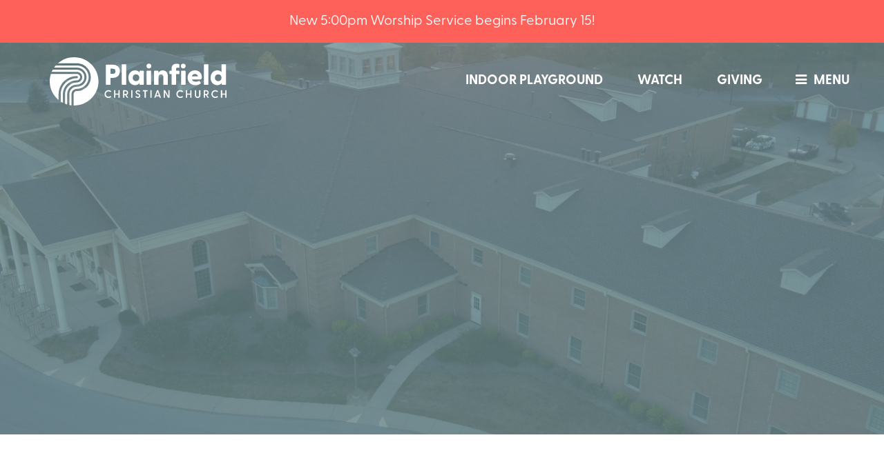

--- FILE ---
content_type: text/html; charset=UTF-8
request_url: https://plainfieldchristian.com/event/22912483-2024-07-12-friday-morning-womens-bible-study/
body_size: 25884
content:
<!DOCTYPE html>
<html class='no-js ' lang='en' xml:lang='en' data-themeid='fh001' data-themerelease='1.0.1' data-cms='https://my.fishhook.us' data-siteid='29848' >  <head>
    <meta charset="utf-8">
    <meta http-equiv="X-UA-Compatible" content="IE=edge">
    <meta name="viewport" content="width=device-width, initial-scale=1">
    <!-- The above 3 meta tags *must* come first in the head; any other head content must come *after* these tags -->

    <!--                                                                                                                                                                         
             ....                                                                                                                               
          -+sssosso:.                                                                                                                           
         +yo-.   .:ss-                                                                                                                          
        :yo        .ss.                     :::::              :::::                                                      -::::.                
        +y/        :sy.                     --/yo              --+yo                                                      .-:yy.                
        +y/         -s.                       :yo                :yo                                                        .yy.                
        +y/          ..                       :yo                :yo                                                        .yy.                
        +y/         --.       ..::/::...-.    :yo ..-://:-.      :yo ..-://:-.         ..-::/::-..          ..:://:-..      .yy.     -------.   
     .//syo/////    sy-     ./so/:--:/o+y:    :yo:++/:::/os+.    :yo:++/:::/os+.     ./oo+/:-:/+oo/.     .:+oo/:-::+oo/.    .yy.     /oso/::.   
     ...oy+.....    sy-     /y+.      ./y:    :ys/.       :ss.   :ys/.       :ss.   :ss:.       .:ss-   .os/.       .-os/   .yy.   .:oo-.       
        +y/         sy-     /yo.       .:.    :yo          oy:   :ys          oy:  .ss.           .ss. .oy:           .oy:  .yy. ./os-          
        +y/         sy-      :+oo/:-...       :yo          oy:   :yo          oy:  +y+             +y/ -ys             -ys  .yy-+o/:so-         
        +y/         sy-        ..-:/++o+:.    :yo          oy:   :yo          oy:  +y/             +y/ -ys             -ys  .yyo:.  .+s+.       
        +y/         sy-    ./-       ..:ys.   :yo          oy:   :yo          oy:  -ss.           .ss. .sy:           .oy/  .yy.      -os-      
        +y/         sy-    .ys-        .sy.   :yo          oy:   :yo          oy:   :ss-.       .:ss-   .os/.        .os/   .yy.       ./s+.    
     .--oy+---.  .--sy/--  .y++o/--.--/ss:  --/ys--.       oy+---+ys--.       oy+--  ./oo/:---:+oo/.     .:os+:----/os+-  .-:yy:-.       -os:-. 
     .::::::::.  .:::::::  .:. .-/////:..   :::::::.       .::::::::::.       .::::    ..://///:..         ..-:////:..    -::::::-        .-::. 
                                                                                                                                                
    Powered by Fishhook
    Catch More: http://fishhook.us
    -->
    <!-- Google Fonts -->
    <!-- <link rel="preconnect" href="https://fonts.googleapis.com">
    <link rel="preconnect" href="https://fonts.gstatic.com" crossorigin>
    <link href="https://fonts.googleapis.com/css2?family=Josefin+Sans:ital,wght@0,400;0,600;0,700;1,400;1,600&display=swap" rel="stylesheet"> -->
    <link rel="stylesheet" href="https://use.typekit.net/wha5qzr.css">
    <!-- Custom styles for this template -->
    <link href="/_css/theme.css?v=20260121" rel="stylesheet">

    <!-- IE10 viewport hack for Surface/desktop Windows 8 bug -->
    <link href="/_css/ie10-viewport-bug-workaround.css" rel="stylesheet">

    <!-- HTML5 shim and Respond.js for IE8 support of HTML5 elements and media queries -->
    <!--[if lt IE 9]>
      <script src="https://oss.maxcdn.com/html5shiv/3.7.3/html5shiv.min.js"></script>
      <script src="https://oss.maxcdn.com/respond/1.4.2/respond.min.js"></script>
    <![endif]-->

    <script src="/_js/vendor/modernizr-2.8.3-respond-1.4.2.min.js"></script>

    <link rel="icon" href="/favicon.ico">
    <link rel="apple-touch-icon" sizes="180x180" href="/apple-touch-icon.png">
    <link rel="icon" type="image/png" sizes="32x32" href="/favicon-32x32.png">
    <link rel="icon" type="image/png" sizes="16x16" href="/favicon-16x16.png">
    <link rel="manifest" href="/manifest.json">
    <link rel="mask-icon" href="/safari-pinned-tab.svg" color="#1D2950">
    <meta name="theme-color" content="#ffffff">

    <style type="text/css">
    </style>
<!-- Google tag (gtag.js) -->
<script async src="https://www.googletagmanager.com/gtag/js?id=G-KG8JSQHCMT"></script>
<script>
  window.dataLayer = window.dataLayer || [];
  function gtag(){dataLayer.push(arguments);}
  gtag('js', new Date());
</script><title>| Plainfield Christian Church</title>

<meta name="description" content="Plainfield Christian Church" >

<meta property="og:site_name" content="Plainfield Christian Church" >
<meta property="og:type" content="article" >
<meta property="og:title" content="| Plainfield Christian Church" >
<meta property="og:url" content="http://plainfieldchristian.com/event/22912483-2024-07-12-friday-morning-womens-bible-study/" >
<meta name="twitter:card" content="summary" >
  <meta property="og:image" content="" />
  </head>
  <body class="page events">
<div class="searchbox">
  <div class="container">
    <div class="row">
      <div class="col-xs-10 col-sm-11">
        <form action="/search-results/" method="get" id="searchForm" class="input-group">
          <label for="search_term" class="sr-only">Search the site</label>
          <input type="text" id="search_term" name="keywords" class="form-control" placeholder="search">
          <span class="input-group-btn">
            <button class="btn btn-default" type="button" value="Search"><i class="fa fa-search fa-flip-horizontal"></i></button>
          </span>
        </form>
      </div>
      <div class="col-xs-2 col-sm-1">
        <a class="search-closer" href="#" aria-label="Close Search"><span aria-hidden="true">&times;</span></a>
      </div>
    </div>
  </div>
</div>

<div class='sticky-anchor'></div><div class='emergency'><div class='row'><div class='large-12 columns text-center'><p style="text-align: center;">New 5:00pm Worship Service begins February 15!</p></div></div></div><div class="page">

<nav id="c-menu--slide-right" class="c-menu c-menu--slide-right">
  <div class="c-menu_wrapper">
    <div class='c-menu_content'>
      <ul class="social-media-links inline-list">
<li><a href='https://facebook.com/PlainfieldChristian' class='icon-facebook fa fa-facebook' target='_blank' aria-hidden='true'>Facebook</a>
</li><li><a href="https://instagram.com/plainfieldchristian" class="icon-instagram fa fa-instagram" aria-label="Follow us on Instagram" target="_blank" rel="nofollow">Instagram</a></li><li><a href="http://vimeo.com/user24000133" target="_blank" class="icon-vimeo fa fa-vimeo" aria-label="Follow us on Vimeo" rel="nofollow">Vimeo</a></li><li><a href="https://podcasts.apple.com/us/podcast/plainfield-christian-church/id1173611115?mt=2" target="_blank" class="icon-podcast fa fa-podcast" aria-label="Follow our Podcast" rel="nofollow">Podcast</a></li></ul>

  <a class="c-menu__close"><i class='fa fa-close'></i></a>
  <ul id="nav" class="c-menu__items">
  <li id="nav_about"><a href="/#">About</a>
    <ul>
      <li id="nav_about_who-we-are"><a href="/about/who-we-are/" data-pageid="1748427" >Who We Are</a></li>
      <li id="nav_about_what-we-believe"><a href="/about/what-we-believe/" data-pageid="1748428" >What We Believe</a></li>
      <li id="nav_about_staff-elders"><a href="/about/staff-elders/" data-pageid="1747370" >Staff &amp; Elders</a></li>
    </ul>
  </li>
  <li id="nav_next-steps"><a href="/#">Next Steps</a>
    <ul>
      <li id="nav_next-steps_plan-a-visit"><a href="/next-steps/plan-a-visit/" data-pageid="1748424" >Plan a Visit</a></li>
      <li id="nav_next-steps_starting-point"><a href="/next-steps/starting-point/" data-pageid="1913456" >Starting Point</a></li>
      <li id="nav_next-steps_join-a-group"><a href="/next-steps/join-a-group/" data-pageid="1748429" >Join a Group</a></li>
      <li id="nav_next-steps_serve"><a href="/next-steps/serve/" data-pageid="1748430" >Serve</a></li>
      <li id="nav_next-steps_baptism"><a href="/next-steps/baptism/" data-pageid="1749905" >Baptism</a></li>
      <li id="nav_next-steps_get-help"><a href="/next-steps/get-help/" data-pageid="1749913" >Get Help</a></li>
    </ul>
  </li>
  <li class="current" id="nav_ministries"><a href="/#">Ministries</a>
    <ul>
      <li class="current" id="nav_ministries_kids"><a href="/ministries/kids/" data-pageid="1748431" >Kids</a></li>
      <li id="nav_ministries_students"><a href="/ministries/students/" data-pageid="1748432" >Students</a></li>
      <li id="nav_ministries_college"><a href="/ministries/college/" data-pageid="1748433" >College</a></li>
      <li id="nav_ministries_adults"><a href="/ministries/adults/" data-pageid="1749886" >Adults</a></li>
      <li id="nav_ministries_local-missions"><a href="/ministries/local-missions/" data-pageid="1748478" >Local Missions</a></li>
      <li id="nav_global-missions"><a href="/global-missions/" data-pageid="1748479" >Global Missions</a></li>
    </ul>
  </li>
  <li id="nav_content"><a href="/#">Content</a>
    <ul>
      <li id="nav_content_messages"><a href="/content/messages/">Messages</a></li>
      <li id="nav_content_resources"><a href="/content/resources/" data-pageid="1757112" >Resources</a></li>
      <li id="nav_stories"><a href="/stories/" data-pageid="1780576" >Stories</a></li>
    </ul>
  </li>
  <li id="nav_events"><a href="/events/" data-pageid="1747915" >Events</a></li>
  <li id="nav_all-in"><a href="/all-in/" data-pageid="1920310" >All In</a>
    <ul>
      <li id="nav_all-in_all-in-home"><a href="/all-in/all-in-home/" data-pageid="1920310" >All In Home</a></li>
      <li id="nav_all-in_our-goals"><a href="/all-in/our-goals/" data-pageid="1931128" >Our Goals</a></li>
      <li id="nav_all-in_resources"><a href="/all-in/resources/" data-pageid="1931135" >Resources</a></li>
      <li id="nav_all-in_stories"><a href="/all-in/stories/" data-pageid="1931138" >Stories</a></li>
      <li id="nav_all-in_commit"><a href="/all-in/commit/" data-pageid="1931159" >Commit</a></li>
    </ul>
  </li>
  <li id="nav_preschool"><a href="/preschool/" data-pageid="1748423" >Plainfield Christian Preschool</a></li>
  <li id="nav_500pm-service"><a href="https://plainfieldchristian.com/500pm-service//">5:00pm Service</a></li>
<li id="ql_nav_indoor-playground" class="visible-xs-block visible-sm-block"><a href="/playground">Indoor Playground</a></li><li id="ql_nav_watch" class="visible-xs-block visible-sm-block"><a href="/watch">Watch</a></li><li id="ql_nav_giving" class="visible-xs-block visible-sm-block"><a href="/giving">Giving</a></li></ul>    </div>
    <div class="c-menu_content">
      <p><span style="font-weight: 400;"><strong>Sunday Services at&nbsp;<span>7:45am; 9:15am; 10:45am</span></strong><br /><em>In-Person and Online</em><br /><br /></span></p>            <form action="/search-results/" method="get" id="searchForm2" ><fieldset>
               <input type="text" id="search_term2" name="keywords" value="search" class="clearClick" />
               <a id="search_go2" href="#" class="mcmsSearch2">Go</a>
<input type="hidden" name="show_results" value="N%3B" />

            </fieldset></form>
    </div>
  </div>
</nav><!-- /c-menu slide-right -->
  <div id="o-wrapper" class="o-wrapper">

    <header>
<a id="skip-to-main" class="sr-only sr-only-focusable" href="#main-content">Skip to main content</a>
      <div class="navbar-wrapper">
        <div class="navbar">
          <div class="container">
            <div class="row">
              <div class="col-sm-12">
                <a class="logo" href="/">
                  <img src="https://cdn.monkplatform.com/image/[base64]/pcc-logo-white.svg?fm=webp" alt="Plainfield Christian Church" />                </a>
                <div class="navbar-links float-right">
                  <ul class="quick-links inline-list" aria-label="Quick Links">
                    <li><a href="/playground">Indoor Playground</a><ul class="level2"></ul></li><li><a href="/watch">Watch</a><ul class="level2"></ul></li><li><a href="/giving">Giving</a><ul class="level2"></ul></li>                  </ul>
                  <!-- <a id="header-search-opener" class="search-opener" aria-label="Open Search" href="#"><i class="fa fa-search fa-flip-horizontal" aria-hidden="true"></i></a> -->
                  <a id="c-button--slide-right" class="menu-opener" title="Menu" href="#open"><i class="fa fa-bars" aria-hidden="true"></i>menu</a>
                </div>
              </div>
            </div>
          </div>
        </div>
      </div>
    </header>
    <main id="main-content">

<!-- Billboard
================================================== -->
<div id="myCarousel" class="carousel static">
  <div class="carousel-inner" aria-live="off">
    <div class="item active overlay" style='background-image:url(https://cdn.monkplatform.com/image/[base64]/pcc-default.jpg?fm=webp)'>
    	<div class="carousel-caption">
      	<div class="container">
          <div class="row">
            <div class="col-sm-12">
          	  <h1>
                        	  </h1>
            </div>
          </div>
        </div>
      </div>
    </div>
  </div>
</div><!-- /.carousel -->

		<div id='events-detail' class='section'>
		    <div class='container'>
		        <div class='row'>
			        <div class='col-sm-12 col-md-10 col-md-offset-1 last'>
  			        <p class="backlink"><a href="/events/"><i class="fa fa-angle-left"></i> All Events</a></p>
              <p class='date'></p><h4 class='title'></h4><div class='event_details'><p><strong>Time:</strong> </p></div><div class='description'></div><p class='text-right buttons'><a class="btn btn-default btn-hollow st-custom-button" data-network="sharethis" data-image="" data-title="">Share</a> <a class="btn btn-default" href="" target="_blank" role="button"><i class="fa fa-calendar"></i> Add to Calendar</a></p>		          	</div>
		        </div><!-- /.col-md-10 -->
			</div><!-- /.row -->
		</div>
    </main>

    <!-- FOOTER -->
    <footer>
      <img class="bars" src="/_img/vertical-bars.svg" />

      <div class="container">
        <div class="row">

          <div class="col-sm-12 col-md-10 col-md-offset-1 text-center">
            <p class="footer-quick-links">
            <a class="btn btn-default btn-hollow" href="/links" role="button" target="_blank">Quick Links</a><a class="btn btn-default btn-hollow" href="/job-opportunities" role="button">Job Opportunities</a><a class="btn btn-default btn-hollow" href="https://onrealm.org/mypcc/Account/Start?ReturnUrl=%2Fmypcc" role="button" target="_blank">Realm Login</a>            </p>
          </div>
        </div>
        <div class="row">
          <div class="col-sm-12 text-center">
            <p class="contact-info">
              <p><span><strong>Sunday Services at&nbsp;7:45am; 9:15am; 10:45am</strong><br /><em>In-Person and Online</em><br /></span></p>              <p><strong>Plainfield Christian Church</strong><br />
<script type="text/javascript">
var u738529966="pcc"; var h817393772="plainfieldchristian.com";var linktext=u738529966+'@'+h817393772;document.write('<a href="' + 'mail' + 'to:'+u738529966+'@'+h817393772+'">' + linktext + '</a>');
</script>
</p><p><a href='tel:1-317.839.2384'>317.839.2384</a><br />800 Dan Jones Rd | Plainfield, Indiana 46168</p>            </p>
          </div>
        </div>
          <div class="row">
            <div class="col-sm-12 text-center">

            <ul class="social-media-links inline-list">
<li><a href='https://facebook.com/PlainfieldChristian' class='icon-facebook fa fa-facebook' target='_blank' aria-hidden='true'>Facebook</a>
</li><li><a href="https://instagram.com/plainfieldchristian" class="icon-instagram fa fa-instagram" aria-label="Follow us on Instagram" target="_blank" rel="nofollow">Instagram</a></li><li><a href="http://vimeo.com/user24000133" target="_blank" class="icon-vimeo fa fa-vimeo" aria-label="Follow us on Vimeo" rel="nofollow">Vimeo</a></li><li><a href="https://podcasts.apple.com/us/podcast/plainfield-christian-church/id1173611115?mt=2" target="_blank" class="icon-podcast fa fa-podcast" aria-label="Follow our Podcast" rel="nofollow">Podcast</a></li></ul>

            </div>
          </div>
        </div>
      <div class="container">

        <div class="row">
          <div class="col-sm-6 text-left-sm text-center">
            <p class="copyright">© 2026 Plainfield Christian Church. All rights reserved.</p>
          </div>
          <div class="col-sm-6 text-right-sm text-center">
            <p class="credits"><a href="http://fishhook.us" target="_blank">Powered by Fishhook</a></p>
          </div>
        </div>
      </div>
      </div><!-- /.container -->
    </footer>
    </div><!-- /o-wrapper -->
<div id="c-mask" class="c-mask"></div><!-- /c-mask -->

<!-- Bootstrap core JavaScript
================================================== -->
<!-- Placed at the end of the document so the pages load faster -->
<script src="/node_modules/jquery/dist/jquery.min.js"></script>
<script src="/node_modules/bootstrap/dist/js/bootstrap.min.js"></script>

<!-- IE10 viewport hack for Surface/desktop Windows 8 bug -->
<script src="/_js/ie10-viewport-bug-workaround.js"></script>

<!-- EKK SCRIPTS -->
<script src="https://my.fishhook.us/Clients/monkcms-dev.js"></script>

<script src="/_lib/select2/dist/js/select2.min.js"></script>
<script src="/_js/menu.js"></script>

<script src="/_js/jquery.scrollTo.min.js"></script>
<script src="/_js/jquery.localScroll.min.js"></script>
<script src="/node_modules/modaal/dist/js/modaal.min.js"></script>

<!--     <script src="/_layouts/newhere_1/_js/vendor/jquery.colorbox.js"></script> -->

    <script type="text/javascript">
      jQuery(function($){

//         $('.colorbox,.thickbox').colorbox({iframe:true, innerWidth:998, height:"80%"});

        $('select.filter').select2({
            allowClear: true,
            minimumResultsForSearch: 20
        });

        if ($('.monkForm').length){
          $('html').addClass('monkform');
          var formName = $('.monkForm').attr('id');
          //$('html.monkform title').prepend(makeTitle(formName));
          //$('#billboard h1').text(makeTitle(formName));
        }
      });
    function makeTitle(slug) {
        var words = slug.split('-');
        for(var i = 0; i < words.length; i++) {
          var word = words[i];
          words[i] = word.charAt(0).toUpperCase() + word.slice(1);
        }
        return words.join(' ');
    }

    /*** Calendar Nav ***/
      $("#events-list .calendar-month span.calendar-prev").each(function(){
        if($(this).parents(".month").prev().hasClass("month")) {
          $(this).on("click", function(){
            $(this).parents(".month").hide().prev(".month").show();
          });
        } else {
          $(this).hide();
        }
      });
      $("#events-list .calendar-month span.calendar-next").each(function(){
        if($(this).parents(".month").next().hasClass("month")) {
          $(this).on("click", function(){
            $(this).parents(".month").hide().next(".month").show();
          });
        } else {
          $(this).hide();
        }
      });

  $('.panel-heading').on('click',function() {
    var currentseries = $(this).closest('.panel');
    var currentseriesid = currentseries.attr("id")
    //var currentbox = currentseries.closest('.panel-heading');

    //alert( currentseriesid  );

    if (currentseries.hasClass('open')) { //close current sermon, full opacity
      currentseries.find('.panel-body').slideToggle();
      currentseries.removeClass('open');
      currentseries.find('i.expander').html('<span>+</span>');
      //currentseries.closest('.panel-heading').find('.panel-body').each(function() {
          //$(this).css("opacity",1);
          //$(this).removeClass("open");
      //});
    } else { //open current sermon, dim all others
      //close other panels
      $('.panel-body').hide();
      $('.panel').removeClass('open');
      $('i.expander').html('<span>+</span>');

      currentseries.find('.panel-body').slideToggle();
      currentseries.addClass('open');
      currentseries.find('i.expander').html('<span class="minus">-</span>');
      $(this).closest('.panel').find('.panel-heading').each(function() {
        if ($(this).attr("id") != currentseriesid) {
          $(this).css("opacity","1");
          $(this).removeClass("open");
          $(this).find('.panel-body').hide();
        }
      });
    }

  });
/*
  $('.panel-body').on('click','.expander',function(e) {
    e.preventDefault();
    var currentseries = $(this).closest('div.panel');
    //var currentseriesid = currentseries.attr("id")
    //var currentbox = currentseries.closest('.panel-heading')

    //alert( "blah" );
    currentseries.find('.panel-body').slideToggle();
    currentseries.removeClass('open');
  });
*/
  if ($(window).width() < 768) {
    $('#menu ul ul').not('#menu ul ul ul').each(function(){
      var opener = $(this).prev(),
          submenu = $(this);
      $(opener).each(function(){
        $(this).append("<i class='icon-plus'></i>");
        //if($(this).attr('href') != "#") {
          //$(this).addClass('haslink').append("<i class='icon-link'></i>")
        //}
      });
      $(opener).on("click", function(e){
        $('#menu .open').not(this).removeClass('open').find('i').toggleClass('icon-plus icon-minus');
        $(this).toggleClass('open').find('i').toggleClass('icon-plus icon-minus');
          e.preventDefault();
          $('#menu ul ul').not('#menu ul ul ul').slideUp();
          if($(this).hasClass("open")) {
            $(submenu).slideDown();
          } else {
            $(submenu).slideUp();
          }
      });

    });
  }


  var refTagger = {
    settings: {
      bibleVersion: "NIV",
      customStyle : {
        body   : {
          moreLink : {
            color: "#8dc63f"
          }
        }
      }
    }
  };
  (function(d, t) {
    var g = d.createElement(t), s = d.getElementsByTagName(t)[0];
    g.src = "//api.reftagger.com/v2/RefTagger.js";
    s.parentNode.insertBefore(g, s);
  }(document, "script"));

  $(function() {

  /**
  * Hash/anchor scrollTo animation and offset for fixed nav.
  */
 // $.localScroll({
 // //	target: 'body', // could be a selector or a jQuery object too.
 // //	queue:true,
 // 	lazy: true, // This is the KEY setting here, makes the links work even after an Ajax load.
 // 	duration:1000,
 // 	hash:true,
 // 	offset:-71,
 // });
$('.panel').on('shown.bs.collapse', function(e) {
 var scrollOffset = 180;
 var scrollToY = $(this).offset().top - scrollOffset;
 $('html, body').animate(
   {
     scrollTop: scrollToY + 'px',
   },
   300
 );
});

  /**
   * Slide right menu instantiation and action.
   */
  $('.menu-opener').on("click",function(e){e.preventDefault();});
  var slideRight = new Menu({
    wrapper: '#o-wrapper',
    type: 'slide-right',
    menuOpenerClass: '.c-button',
    maskId: '#c-mask'
  });

  var slideRightBtn = document.querySelector('#c-button--slide-right');

  slideRightBtn.addEventListener('click', function(e) {
    e.preventDefault;
    slideRight.open();
  });

  $('#nav ul').not('#nav ul ul').each(function(){
    var opener = $(this).prev(),
        submenu = $(this);
    $(opener).each(function(){
      $(this).append("<i class='fa fa-plus'></i>");
      //if($(this).attr('href') != "#") {
        //$(this).addClass('haslink').append("<i class='icon-link'></i>")
      //}
    });
    $(opener).on("click", function(e){
      $('#nav .open').not(this).removeClass('open').find('i').toggleClass('fa-plus fa-minus');
      $(this).toggleClass('open').find('i').toggleClass('fa-plus fa-minus');
        e.preventDefault();
        $('#nav ul').not('#nav ul ul').slideUp();
        if($(this).hasClass("open")) {
          $(submenu).slideDown();
        } else {
          $(submenu).slideUp();
        }
    });
    $('#nav_all-in a').on("click", function(e){
      e.preventDefault();
        if($(this).hasClass("open")) {
        } else {
          $(submenu).slideUp();
        }
    });
  });
  $('#nav li#nav_all-in a').on("click", function(e) {
      window.location = $(this).attr('href');
  });

  $('.iframe').modaal({
      type: 'iframe',
      width: 800,
      height: 800
    });
  $(".inline").modaal({
    content_source: '#inline'
  });
  $('.staffmodal').modaal({
    fullscreen: true
});
});

</script>
<!-- Go to www.sharethis.com/dashboard to customize your tools log in using info@ -->
<script type='text/javascript' src='https://platform-api.sharethis.com/js/sharethis.js#property=65415aa08dc25e0019b25005&product=sop' async='async'></script>
</script><script src="/_js/easteregg.js"></script>

</div><!-- /.page -->

  </body>
</html>


--- FILE ---
content_type: text/css
request_url: https://plainfieldchristian.com/_css/theme.css?v=20260121
body_size: 311090
content:
@import "https://use.typekit.net/wha5qzr.css";@import "/_lib/monk/thickbox.css";@import "../_layouts/newhere_1/_css/_colorbox.css";@import "/_less/_css/smallgroups.css";html{-webkit-text-size-adjust:100%;-ms-text-size-adjust:100%;font-family:sans-serif}body{margin:0}article,aside,details,figcaption,figure,footer,header,hgroup,main,menu,nav,section,summary{display:block}audio,canvas,progress,video{vertical-align:baseline;display:inline-block}audio:not([controls]){height:0;display:none}[hidden],template{display:none}a{background-color:#0000}a:active,a:hover{outline:0}abbr[title]{text-decoration:underline;border-bottom:none;-webkit-text-decoration:underline dotted;text-decoration:underline dotted}b,strong{font-weight:700}dfn{font-style:italic}h1{margin:.67em 0;font-size:2em}mark{color:#000;background:#ff0}small{font-size:80%}sub,sup{vertical-align:baseline;font-size:75%;line-height:0;position:relative}sup{top:-.5em}sub{bottom:-.25em}img{border:0}svg:not(:root){overflow:hidden}hr{box-sizing:content-box;height:0}pre{overflow:auto}code,kbd,pre,samp{font-family:monospace;font-size:1em}button,input,optgroup,select,textarea{color:inherit;font:inherit;margin:0}button{overflow:visible}button,select{text-transform:none}button,html input[type=button],input[type=reset],input[type=submit]{-webkit-appearance:button;cursor:pointer}button[disabled],html input[disabled]{cursor:default}button::-moz-focus-inner{border:0;padding:0}input::-moz-focus-inner{border:0;padding:0}input{line-height:normal}input[type=checkbox],input[type=radio]{box-sizing:border-box;padding:0}input[type=number]::-webkit-inner-spin-button{height:auto}input[type=number]::-webkit-outer-spin-button{height:auto}input[type=search]{-webkit-appearance:textfield;box-sizing:content-box}input[type=search]::-webkit-search-cancel-button{-webkit-appearance:none}input[type=search]::-webkit-search-decoration{-webkit-appearance:none}fieldset{border:1px solid silver;margin:0 2px;padding:.35em .625em .75em}legend{border:0;padding:0}textarea{overflow:auto}optgroup{font-weight:700}table{border-collapse:collapse;border-spacing:0}td,th{padding:0}@media print{*,:before,:after{color:#000!important;text-shadow:none!important;box-shadow:none!important;background:0 0!important}a,a:visited{text-decoration:underline}a[href]:after{content:" (" attr(href)")"}abbr[title]:after{content:" (" attr(title)")"}a[href^=\#]:after,a[href^=javascript\:]:after{content:""}pre,blockquote{page-break-inside:avoid;border:1px solid #999}thead{display:table-header-group}tr,img{page-break-inside:avoid}img{max-width:100%!important}p,h2,h3{orphans:3;widows:3}h2,h3{page-break-after:avoid}.navbar{display:none}.btn>.caret,.dropup>.btn>.caret,.button>.caret,.dropup>.button>.caret,.sermon .sermon-buttons span a>.caret,.dropup>.sermon .sermon-buttons span a>.caret,.article .article-buttons span a>.caret,.dropup>.article .article-buttons span a>.caret,.bigbutton>.caret,.dropup>.bigbutton>.caret,.smallbutton>.caret,.dropup>.smallbutton>.caret,form#searchForm2 .mcmsSearch2>.caret,.dropup>form#searchForm2 .mcmsSearch2>.caret{border-top-color:#000!important}.label{border:1px solid #000}.table{border-collapse:collapse!important}.table td,.table th{background-color:#fff!important}.table-bordered th,.table-bordered td{border:1px solid #ddd!important}}@font-face{font-family:Glyphicons Halflings;src:url(/node_modules/bootstrap/fonts/glyphicons-halflings-regular.eot);src:url(/node_modules/bootstrap/fonts/glyphicons-halflings-regular.eot?#iefix)format("embedded-opentype"),url(/node_modules/bootstrap/fonts/glyphicons-halflings-regular.woff2)format("woff2"),url(/node_modules/bootstrap/fonts/glyphicons-halflings-regular.woff)format("woff"),url(/node_modules/bootstrap/fonts/glyphicons-halflings-regular.ttf)format("truetype"),url(/node_modules/bootstrap/fonts/glyphicons-halflings-regular.svg#glyphicons_halflingsregular)format("svg")}.glyphicon{-webkit-font-smoothing:antialiased;-moz-osx-font-smoothing:grayscale;font-family:Glyphicons Halflings;font-style:normal;font-weight:400;line-height:1;display:inline-block;position:relative;top:1px}.glyphicon-asterisk:before{content:"*"}.glyphicon-plus:before{content:"+"}.glyphicon-euro:before,.glyphicon-eur:before{content:"€"}.glyphicon-minus:before{content:"−"}.glyphicon-cloud:before{content:"☁"}.glyphicon-envelope:before{content:"✉"}.glyphicon-pencil:before{content:"✏"}.glyphicon-glass:before{content:""}.glyphicon-music:before{content:""}.glyphicon-search:before{content:""}.glyphicon-heart:before{content:""}.glyphicon-star:before{content:""}.glyphicon-star-empty:before{content:""}.glyphicon-user:before{content:""}.glyphicon-film:before{content:""}.glyphicon-th-large:before{content:""}.glyphicon-th:before{content:""}.glyphicon-th-list:before{content:""}.glyphicon-ok:before{content:""}.glyphicon-remove:before{content:""}.glyphicon-zoom-in:before{content:""}.glyphicon-zoom-out:before{content:""}.glyphicon-off:before{content:""}.glyphicon-signal:before{content:""}.glyphicon-cog:before{content:""}.glyphicon-trash:before{content:""}.glyphicon-home:before{content:""}.glyphicon-file:before{content:""}.glyphicon-time:before{content:""}.glyphicon-road:before{content:""}.glyphicon-download-alt:before{content:""}.glyphicon-download:before{content:""}.glyphicon-upload:before{content:""}.glyphicon-inbox:before{content:""}.glyphicon-play-circle:before{content:""}.glyphicon-repeat:before{content:""}.glyphicon-refresh:before{content:""}.glyphicon-list-alt:before{content:""}.glyphicon-lock:before{content:""}.glyphicon-flag:before{content:""}.glyphicon-headphones:before{content:""}.glyphicon-volume-off:before{content:""}.glyphicon-volume-down:before{content:""}.glyphicon-volume-up:before{content:""}.glyphicon-qrcode:before{content:""}.glyphicon-barcode:before{content:""}.glyphicon-tag:before{content:""}.glyphicon-tags:before{content:""}.glyphicon-book:before{content:""}.glyphicon-bookmark:before{content:""}.glyphicon-print:before{content:""}.glyphicon-camera:before{content:""}.glyphicon-font:before{content:""}.glyphicon-bold:before{content:""}.glyphicon-italic:before{content:""}.glyphicon-text-height:before{content:""}.glyphicon-text-width:before{content:""}.glyphicon-align-left:before{content:""}.glyphicon-align-center:before{content:""}.glyphicon-align-right:before{content:""}.glyphicon-align-justify:before{content:""}.glyphicon-list:before{content:""}.glyphicon-indent-left:before{content:""}.glyphicon-indent-right:before{content:""}.glyphicon-facetime-video:before{content:""}.glyphicon-picture:before{content:""}.glyphicon-map-marker:before{content:""}.glyphicon-adjust:before{content:""}.glyphicon-tint:before{content:""}.glyphicon-edit:before{content:""}.glyphicon-share:before{content:""}.glyphicon-check:before{content:""}.glyphicon-move:before{content:""}.glyphicon-step-backward:before{content:""}.glyphicon-fast-backward:before{content:""}.glyphicon-backward:before{content:""}.glyphicon-play:before{content:""}.glyphicon-pause:before{content:""}.glyphicon-stop:before{content:""}.glyphicon-forward:before{content:""}.glyphicon-fast-forward:before{content:""}.glyphicon-step-forward:before{content:""}.glyphicon-eject:before{content:""}.glyphicon-chevron-left:before{content:""}.glyphicon-chevron-right:before{content:""}.glyphicon-plus-sign:before{content:""}.glyphicon-minus-sign:before{content:""}.glyphicon-remove-sign:before{content:""}.glyphicon-ok-sign:before{content:""}.glyphicon-question-sign:before{content:""}.glyphicon-info-sign:before{content:""}.glyphicon-screenshot:before{content:""}.glyphicon-remove-circle:before{content:""}.glyphicon-ok-circle:before{content:""}.glyphicon-ban-circle:before{content:""}.glyphicon-arrow-left:before{content:""}.glyphicon-arrow-right:before{content:""}.glyphicon-arrow-up:before{content:""}.glyphicon-arrow-down:before{content:""}.glyphicon-share-alt:before{content:""}.glyphicon-resize-full:before{content:""}.glyphicon-resize-small:before{content:""}.glyphicon-exclamation-sign:before{content:""}.glyphicon-gift:before{content:""}.glyphicon-leaf:before{content:""}.glyphicon-fire:before{content:""}.glyphicon-eye-open:before{content:""}.glyphicon-eye-close:before{content:""}.glyphicon-warning-sign:before{content:""}.glyphicon-plane:before{content:""}.glyphicon-calendar:before{content:""}.glyphicon-random:before{content:""}.glyphicon-comment:before{content:""}.glyphicon-magnet:before{content:""}.glyphicon-chevron-up:before{content:""}.glyphicon-chevron-down:before{content:""}.glyphicon-retweet:before{content:""}.glyphicon-shopping-cart:before{content:""}.glyphicon-folder-close:before{content:""}.glyphicon-folder-open:before{content:""}.glyphicon-resize-vertical:before{content:""}.glyphicon-resize-horizontal:before{content:""}.glyphicon-hdd:before{content:""}.glyphicon-bullhorn:before{content:""}.glyphicon-bell:before{content:""}.glyphicon-certificate:before{content:""}.glyphicon-thumbs-up:before{content:""}.glyphicon-thumbs-down:before{content:""}.glyphicon-hand-right:before{content:""}.glyphicon-hand-left:before{content:""}.glyphicon-hand-up:before{content:""}.glyphicon-hand-down:before{content:""}.glyphicon-circle-arrow-right:before{content:""}.glyphicon-circle-arrow-left:before{content:""}.glyphicon-circle-arrow-up:before{content:""}.glyphicon-circle-arrow-down:before{content:""}.glyphicon-globe:before{content:""}.glyphicon-wrench:before{content:""}.glyphicon-tasks:before{content:""}.glyphicon-filter:before{content:""}.glyphicon-briefcase:before{content:""}.glyphicon-fullscreen:before{content:""}.glyphicon-dashboard:before{content:""}.glyphicon-paperclip:before{content:""}.glyphicon-heart-empty:before{content:""}.glyphicon-link:before{content:""}.glyphicon-phone:before{content:""}.glyphicon-pushpin:before{content:""}.glyphicon-usd:before{content:""}.glyphicon-gbp:before{content:""}.glyphicon-sort:before{content:""}.glyphicon-sort-by-alphabet:before{content:""}.glyphicon-sort-by-alphabet-alt:before{content:""}.glyphicon-sort-by-order:before{content:""}.glyphicon-sort-by-order-alt:before{content:""}.glyphicon-sort-by-attributes:before{content:""}.glyphicon-sort-by-attributes-alt:before{content:""}.glyphicon-unchecked:before{content:""}.glyphicon-expand:before{content:""}.glyphicon-collapse-down:before{content:""}.glyphicon-collapse-up:before{content:""}.glyphicon-log-in:before{content:""}.glyphicon-flash:before{content:""}.glyphicon-log-out:before{content:""}.glyphicon-new-window:before{content:""}.glyphicon-record:before{content:""}.glyphicon-save:before{content:""}.glyphicon-open:before{content:""}.glyphicon-saved:before{content:""}.glyphicon-import:before{content:""}.glyphicon-export:before{content:""}.glyphicon-send:before{content:""}.glyphicon-floppy-disk:before{content:""}.glyphicon-floppy-saved:before{content:""}.glyphicon-floppy-remove:before{content:""}.glyphicon-floppy-save:before{content:""}.glyphicon-floppy-open:before{content:""}.glyphicon-credit-card:before{content:""}.glyphicon-transfer:before{content:""}.glyphicon-cutlery:before{content:""}.glyphicon-header:before{content:""}.glyphicon-compressed:before{content:""}.glyphicon-earphone:before{content:""}.glyphicon-phone-alt:before{content:""}.glyphicon-tower:before{content:""}.glyphicon-stats:before{content:""}.glyphicon-sd-video:before{content:""}.glyphicon-hd-video:before{content:""}.glyphicon-subtitles:before{content:""}.glyphicon-sound-stereo:before{content:""}.glyphicon-sound-dolby:before{content:""}.glyphicon-sound-5-1:before{content:""}.glyphicon-sound-6-1:before{content:""}.glyphicon-sound-7-1:before{content:""}.glyphicon-copyright-mark:before{content:""}.glyphicon-registration-mark:before{content:""}.glyphicon-cloud-download:before{content:""}.glyphicon-cloud-upload:before{content:""}.glyphicon-tree-conifer:before{content:""}.glyphicon-tree-deciduous:before{content:""}.glyphicon-cd:before{content:""}.glyphicon-save-file:before{content:""}.glyphicon-open-file:before{content:""}.glyphicon-level-up:before{content:""}.glyphicon-copy:before{content:""}.glyphicon-paste:before{content:""}.glyphicon-alert:before{content:""}.glyphicon-equalizer:before{content:""}.glyphicon-king:before{content:""}.glyphicon-queen:before{content:""}.glyphicon-pawn:before{content:""}.glyphicon-bishop:before{content:""}.glyphicon-knight:before{content:""}.glyphicon-baby-formula:before{content:""}.glyphicon-tent:before{content:"⛺"}.glyphicon-blackboard:before{content:""}.glyphicon-bed:before{content:""}.glyphicon-apple:before{content:""}.glyphicon-erase:before{content:""}.glyphicon-hourglass:before{content:"⌛"}.glyphicon-lamp:before{content:""}.glyphicon-duplicate:before{content:""}.glyphicon-piggy-bank:before{content:""}.glyphicon-scissors:before{content:""}.glyphicon-bitcoin:before,.glyphicon-btc:before,.glyphicon-xbt:before{content:""}.glyphicon-yen:before,.glyphicon-jpy:before{content:"¥"}.glyphicon-ruble:before,.glyphicon-rub:before{content:"₽"}.glyphicon-scale:before{content:""}.glyphicon-ice-lolly:before{content:""}.glyphicon-ice-lolly-tasted:before{content:""}.glyphicon-education:before{content:""}.glyphicon-option-horizontal:before{content:""}.glyphicon-option-vertical:before{content:""}.glyphicon-menu-hamburger:before{content:""}.glyphicon-modal-window:before{content:""}.glyphicon-oil:before{content:""}.glyphicon-grain:before{content:""}.glyphicon-sunglasses:before{content:""}.glyphicon-text-size:before{content:""}.glyphicon-text-color:before{content:""}.glyphicon-text-background:before{content:""}.glyphicon-object-align-top:before{content:""}.glyphicon-object-align-bottom:before{content:""}.glyphicon-object-align-horizontal:before{content:""}.glyphicon-object-align-left:before{content:""}.glyphicon-object-align-vertical:before{content:""}.glyphicon-object-align-right:before{content:""}.glyphicon-triangle-right:before{content:""}.glyphicon-triangle-left:before{content:""}.glyphicon-triangle-bottom:before{content:""}.glyphicon-triangle-top:before{content:""}.glyphicon-console:before{content:""}.glyphicon-superscript:before{content:""}.glyphicon-subscript:before{content:""}.glyphicon-menu-left:before{content:""}.glyphicon-menu-right:before{content:""}.glyphicon-menu-down:before{content:""}.glyphicon-menu-up:before{content:""}*,:before,:after{box-sizing:border-box}html{-webkit-tap-highlight-color:#0000;font-size:10px}body{color:#51534a;background-color:#fff;font-family:greycliff-cf,sans-serif;font-size:16px;line-height:1.6}input,button,select,textarea{font-family:inherit;font-size:inherit;line-height:inherit}a{color:#fd615a;text-decoration:none}a:hover,a:focus{color:#4f6467;text-decoration:underline}a:focus{outline:5px auto -webkit-focus-ring-color;outline-offset:-2px}figure{margin:0}img{vertical-align:middle}.img-responsive,.thumbnail>img,.thumbnail a>img,.carousel-inner>.item>img,.carousel-inner>.item>a>img,img{max-width:100%;height:auto;display:block}.img-rounded{border-radius:0}.img-thumbnail{background-color:#fff;border:1px solid #ddd;border-radius:0;max-width:100%;height:auto;padding:4px;line-height:1.6;transition:all .2s ease-in-out;display:inline-block}.img-circle{border-radius:50%}hr{border:0;border-top:1px solid #979892;margin-top:25px;margin-bottom:25px}[role=button]{cursor:pointer}h1,h2,h3,h4,h5,h6,.h1,.h2,.h3,.h4,.h5,.h6{color:inherit;font-family:greycliff-cf,sans-serif;font-weight:600;line-height:1}h1 small,h2 small,h3 small,h4 small,h5 small,h6 small,.h1 small,.h2 small,.h3 small,.h4 small,.h5 small,.h6 small,h1 .small,h2 .small,h3 .small,h4 .small,h5 .small,h6 .small,.h1 .small,.h2 .small,.h3 .small,.h4 .small,.h5 .small,.h6 .small{color:#979892;font-weight:400;line-height:1}h1,.h1,h2,.h2,h3,.h3{margin-top:25px;margin-bottom:12.5px}h1 small,.h1 small,h2 small,.h2 small,h3 small,.h3 small,h1 .small,.h1 .small,h2 .small,.h2 .small,h3 .small,.h3 .small{font-size:65%}h4,.h4,h5,.h5,h6,.h6{margin-top:12.5px;margin-bottom:12.5px}h4 small,.h4 small,h5 small,.h5 small,h6 small,.h6 small,h4 .small,.h4 .small,h5 .small,.h5 .small,h6 .small,.h6 .small{font-size:75%}h1,.h1{font-size:100px}h2,.h2{font-size:80px}h5,.h5{font-size:24px}p{margin:0 0 12.5px}.lead{margin-bottom:25px;font-size:18px;font-weight:300;line-height:1.4}@media (min-width:768px){.lead{font-size:24px}}small,.small{font-size:93%}mark,.mark{background-color:#fcf8e3;padding:.2em}.text-justify{text-align:justify}.text-nowrap{white-space:nowrap}.text-lowercase{text-transform:lowercase}.text-uppercase{text-transform:uppercase}.text-capitalize{text-transform:capitalize}.text-muted{color:#979892}.text-primary{color:#4f6467}a.text-primary:hover,a.text-primary:focus{color:#39484a}.text-success{color:#3c763d}a.text-success:hover,a.text-success:focus{color:#2b542c}.text-info{color:#31708f}a.text-info:hover,a.text-info:focus{color:#245269}.text-warning{color:#8a6d3b}a.text-warning:hover,a.text-warning:focus{color:#66512c}.text-danger{color:#a94442}a.text-danger:hover,a.text-danger:focus{color:#843534}.bg-primary{color:#fff;background-color:#4f6467}a.bg-primary:hover,a.bg-primary:focus{background-color:#39484a}.bg-success{background-color:#dff0d8}a.bg-success:hover,a.bg-success:focus{background-color:#c1e2b3}.bg-info{background-color:#d9edf7}a.bg-info:hover,a.bg-info:focus{background-color:#afd9ee}.bg-warning{background-color:#fcf8e3}a.bg-warning:hover,a.bg-warning:focus{background-color:#f7ecb5}.bg-danger{background-color:#f2dede}a.bg-danger:hover,a.bg-danger:focus{background-color:#e4b9b9}.page-header{border-bottom:1px solid #979892;margin:50px 0 25px;padding-bottom:11.5px}ul,ol{margin-top:0;margin-bottom:12.5px}ul ul,ol ul,ul ol,ol ol{margin-bottom:0}.list-unstyled{padding-left:0;list-style:none}.list-inline{margin-left:-5px;padding-left:0;list-style:none}.list-inline>li{padding-left:5px;padding-right:5px;display:inline-block}dl{margin-top:0;margin-bottom:25px}dt,dd{line-height:1.6}dt{font-weight:700}dd{margin-left:0}@media (min-width:768px){.dl-horizontal dt{float:left;clear:left;text-align:right;text-overflow:ellipsis;white-space:nowrap;width:160px;overflow:hidden}.dl-horizontal dd{margin-left:180px}}abbr[title],abbr[data-original-title]{cursor:help}.initialism{text-transform:uppercase;font-size:90%}blockquote{border-left:5px solid #979892;margin:0 0 25px;padding:12.5px 25px;font-size:22.4px}blockquote p:last-child,blockquote ul:last-child,blockquote ol:last-child{margin-bottom:0}blockquote footer,blockquote small,blockquote .small{color:#979892;font-size:80%;line-height:1.6;display:block}blockquote footer:before,blockquote small:before,blockquote .small:before{content:"— "}.blockquote-reverse,blockquote.pull-right{text-align:right;border-left:0;border-right:5px solid #979892;padding-left:0;padding-right:15px}.blockquote-reverse footer:before,blockquote.pull-right footer:before,.blockquote-reverse small:before,blockquote.pull-right small:before,.blockquote-reverse .small:before,blockquote.pull-right .small:before{content:""}.blockquote-reverse footer:after,blockquote.pull-right footer:after,.blockquote-reverse small:after,blockquote.pull-right small:after,.blockquote-reverse .small:after,blockquote.pull-right .small:after{content:" —"}address{margin-bottom:25px;font-style:normal;line-height:1.6}code,kbd,pre,samp{font-family:Menlo,Monaco,Consolas,Courier New,monospace}code{color:#c7254e;background-color:#f9f2f4;border-radius:0;padding:2px 4px;font-size:90%}kbd{color:#fff;background-color:#333;border-radius:0;padding:2px 4px;font-size:90%;box-shadow:inset 0 -1px #00000040}kbd kbd{box-shadow:none;padding:0;font-size:100%;font-weight:700}pre{color:#74756e;word-break:break-all;word-wrap:break-word;background-color:#f5f5f5;border:1px solid #ccc;border-radius:0;margin:0 0 12.5px;padding:12px;font-size:15px;line-height:1.6;display:block}pre code{font-size:inherit;color:inherit;white-space:pre-wrap;background-color:#0000;border-radius:0;padding:0}.pre-scrollable{max-height:340px;overflow-y:scroll}.container{margin-left:auto;margin-right:auto;padding-left:10px;padding-right:10px}@media (min-width:768px){.container{width:740px}}@media (min-width:992px){.container{width:960px}}@media (min-width:1200px){.container{width:1200px}}.container-fluid{margin-left:auto;margin-right:auto;padding-left:10px;padding-right:10px}.row{margin-left:-10px;margin-right:-10px}.row-no-gutters{margin-left:0;margin-right:0}.row-no-gutters [class*=col-]{padding-left:0;padding-right:0}.col-xs-1,.col-sm-1,.col-md-1,.col-lg-1,.col-xs-2,.col-sm-2,.col-md-2,.col-lg-2,.col-xs-3,.col-sm-3,.col-md-3,.col-lg-3,.col-xs-4,.col-sm-4,.col-md-4,.col-lg-4,.col-xs-5,.col-sm-5,.col-md-5,.col-lg-5,.col-xs-6,.col-sm-6,.col-md-6,.col-lg-6,.col-xs-7,.col-sm-7,.col-md-7,.col-lg-7,.col-xs-8,.col-sm-8,.col-md-8,.col-lg-8,.col-xs-9,.col-sm-9,.col-md-9,.col-lg-9,.col-xs-10,.col-sm-10,.col-md-10,.col-lg-10,.col-xs-11,.col-sm-11,.col-md-11,.col-lg-11,.col-xs-12,.col-sm-12,.col-md-12,.col-lg-12{min-height:1px;padding-left:10px;padding-right:10px;position:relative}.col-xs-1,.col-xs-2,.col-xs-3,.col-xs-4,.col-xs-5,.col-xs-6,.col-xs-7,.col-xs-8,.col-xs-9,.col-xs-10,.col-xs-11,.col-xs-12{float:left}.col-xs-12{width:100%}.col-xs-11{width:91.6667%}.col-xs-10{width:83.3333%}.col-xs-9{width:75%}.col-xs-8{width:66.6667%}.col-xs-7{width:58.3333%}.col-xs-6{width:50%}.col-xs-5{width:41.6667%}.col-xs-4{width:33.3333%}.col-xs-3{width:25%}.col-xs-2{width:16.6667%}.col-xs-1{width:8.33333%}.col-xs-pull-12{right:100%}.col-xs-pull-11{right:91.6667%}.col-xs-pull-10{right:83.3333%}.col-xs-pull-9{right:75%}.col-xs-pull-8{right:66.6667%}.col-xs-pull-7{right:58.3333%}.col-xs-pull-6{right:50%}.col-xs-pull-5{right:41.6667%}.col-xs-pull-4{right:33.3333%}.col-xs-pull-3{right:25%}.col-xs-pull-2{right:16.6667%}.col-xs-pull-1{right:8.33333%}.col-xs-pull-0{right:auto}.col-xs-push-12{left:100%}.col-xs-push-11{left:91.6667%}.col-xs-push-10{left:83.3333%}.col-xs-push-9{left:75%}.col-xs-push-8{left:66.6667%}.col-xs-push-7{left:58.3333%}.col-xs-push-6{left:50%}.col-xs-push-5{left:41.6667%}.col-xs-push-4{left:33.3333%}.col-xs-push-3{left:25%}.col-xs-push-2{left:16.6667%}.col-xs-push-1{left:8.33333%}.col-xs-push-0{left:auto}.col-xs-offset-12{margin-left:100%}.col-xs-offset-11{margin-left:91.6667%}.col-xs-offset-10{margin-left:83.3333%}.col-xs-offset-9{margin-left:75%}.col-xs-offset-8{margin-left:66.6667%}.col-xs-offset-7{margin-left:58.3333%}.col-xs-offset-6{margin-left:50%}.col-xs-offset-5{margin-left:41.6667%}.col-xs-offset-4{margin-left:33.3333%}.col-xs-offset-3{margin-left:25%}.col-xs-offset-2{margin-left:16.6667%}.col-xs-offset-1{margin-left:8.33333%}.col-xs-offset-0{margin-left:0%}@media (min-width:768px){.col-sm-1,.col-sm-2,.col-sm-3,.col-sm-4,.col-sm-5,.col-sm-6,.col-sm-7,.col-sm-8,.col-sm-9,.col-sm-10,.col-sm-11,.col-sm-12{float:left}.col-sm-12{width:100%}.col-sm-11{width:91.6667%}.col-sm-10{width:83.3333%}.col-sm-9{width:75%}.col-sm-8{width:66.6667%}.col-sm-7{width:58.3333%}.col-sm-6{width:50%}.col-sm-5{width:41.6667%}.col-sm-4{width:33.3333%}.col-sm-3{width:25%}.col-sm-2{width:16.6667%}.col-sm-1{width:8.33333%}.col-sm-pull-12{right:100%}.col-sm-pull-11{right:91.6667%}.col-sm-pull-10{right:83.3333%}.col-sm-pull-9{right:75%}.col-sm-pull-8{right:66.6667%}.col-sm-pull-7{right:58.3333%}.col-sm-pull-6{right:50%}.col-sm-pull-5{right:41.6667%}.col-sm-pull-4{right:33.3333%}.col-sm-pull-3{right:25%}.col-sm-pull-2{right:16.6667%}.col-sm-pull-1{right:8.33333%}.col-sm-pull-0{right:auto}.col-sm-push-12{left:100%}.col-sm-push-11{left:91.6667%}.col-sm-push-10{left:83.3333%}.col-sm-push-9{left:75%}.col-sm-push-8{left:66.6667%}.col-sm-push-7{left:58.3333%}.col-sm-push-6{left:50%}.col-sm-push-5{left:41.6667%}.col-sm-push-4{left:33.3333%}.col-sm-push-3{left:25%}.col-sm-push-2{left:16.6667%}.col-sm-push-1{left:8.33333%}.col-sm-push-0{left:auto}.col-sm-offset-12{margin-left:100%}.col-sm-offset-11{margin-left:91.6667%}.col-sm-offset-10{margin-left:83.3333%}.col-sm-offset-9{margin-left:75%}.col-sm-offset-8{margin-left:66.6667%}.col-sm-offset-7{margin-left:58.3333%}.col-sm-offset-6{margin-left:50%}.col-sm-offset-5{margin-left:41.6667%}.col-sm-offset-4{margin-left:33.3333%}.col-sm-offset-3{margin-left:25%}.col-sm-offset-2{margin-left:16.6667%}.col-sm-offset-1{margin-left:8.33333%}.col-sm-offset-0{margin-left:0%}}@media (min-width:992px){.col-md-1,.col-md-2,.col-md-3,.col-md-4,.col-md-5,.col-md-6,.col-md-7,.col-md-8,.col-md-9,.col-md-10,.col-md-11,.col-md-12{float:left}.col-md-12{width:100%}.col-md-11{width:91.6667%}.col-md-10{width:83.3333%}.col-md-9{width:75%}.col-md-8{width:66.6667%}.col-md-7{width:58.3333%}.col-md-6{width:50%}.col-md-5{width:41.6667%}.col-md-4{width:33.3333%}.col-md-3{width:25%}.col-md-2{width:16.6667%}.col-md-1{width:8.33333%}.col-md-pull-12{right:100%}.col-md-pull-11{right:91.6667%}.col-md-pull-10{right:83.3333%}.col-md-pull-9{right:75%}.col-md-pull-8{right:66.6667%}.col-md-pull-7{right:58.3333%}.col-md-pull-6{right:50%}.col-md-pull-5{right:41.6667%}.col-md-pull-4{right:33.3333%}.col-md-pull-3{right:25%}.col-md-pull-2{right:16.6667%}.col-md-pull-1{right:8.33333%}.col-md-pull-0{right:auto}.col-md-push-12{left:100%}.col-md-push-11{left:91.6667%}.col-md-push-10{left:83.3333%}.col-md-push-9{left:75%}.col-md-push-8{left:66.6667%}.col-md-push-7{left:58.3333%}.col-md-push-6{left:50%}.col-md-push-5{left:41.6667%}.col-md-push-4{left:33.3333%}.col-md-push-3{left:25%}.col-md-push-2{left:16.6667%}.col-md-push-1{left:8.33333%}.col-md-push-0{left:auto}.col-md-offset-12{margin-left:100%}.col-md-offset-11{margin-left:91.6667%}.col-md-offset-10{margin-left:83.3333%}.col-md-offset-9{margin-left:75%}.col-md-offset-8{margin-left:66.6667%}.col-md-offset-7{margin-left:58.3333%}.col-md-offset-6{margin-left:50%}.col-md-offset-5{margin-left:41.6667%}.col-md-offset-4{margin-left:33.3333%}.col-md-offset-3{margin-left:25%}.col-md-offset-2{margin-left:16.6667%}.col-md-offset-1{margin-left:8.33333%}.col-md-offset-0{margin-left:0%}}@media (min-width:1200px){.col-lg-1,.col-lg-2,.col-lg-3,.col-lg-4,.col-lg-5,.col-lg-6,.col-lg-7,.col-lg-8,.col-lg-9,.col-lg-10,.col-lg-11,.col-lg-12{float:left}.col-lg-12{width:100%}.col-lg-11{width:91.6667%}.col-lg-10{width:83.3333%}.col-lg-9{width:75%}.col-lg-8{width:66.6667%}.col-lg-7{width:58.3333%}.col-lg-6{width:50%}.col-lg-5{width:41.6667%}.col-lg-4{width:33.3333%}.col-lg-3{width:25%}.col-lg-2{width:16.6667%}.col-lg-1{width:8.33333%}.col-lg-pull-12{right:100%}.col-lg-pull-11{right:91.6667%}.col-lg-pull-10{right:83.3333%}.col-lg-pull-9{right:75%}.col-lg-pull-8{right:66.6667%}.col-lg-pull-7{right:58.3333%}.col-lg-pull-6{right:50%}.col-lg-pull-5{right:41.6667%}.col-lg-pull-4{right:33.3333%}.col-lg-pull-3{right:25%}.col-lg-pull-2{right:16.6667%}.col-lg-pull-1{right:8.33333%}.col-lg-pull-0{right:auto}.col-lg-push-12{left:100%}.col-lg-push-11{left:91.6667%}.col-lg-push-10{left:83.3333%}.col-lg-push-9{left:75%}.col-lg-push-8{left:66.6667%}.col-lg-push-7{left:58.3333%}.col-lg-push-6{left:50%}.col-lg-push-5{left:41.6667%}.col-lg-push-4{left:33.3333%}.col-lg-push-3{left:25%}.col-lg-push-2{left:16.6667%}.col-lg-push-1{left:8.33333%}.col-lg-push-0{left:auto}.col-lg-offset-12{margin-left:100%}.col-lg-offset-11{margin-left:91.6667%}.col-lg-offset-10{margin-left:83.3333%}.col-lg-offset-9{margin-left:75%}.col-lg-offset-8{margin-left:66.6667%}.col-lg-offset-7{margin-left:58.3333%}.col-lg-offset-6{margin-left:50%}.col-lg-offset-5{margin-left:41.6667%}.col-lg-offset-4{margin-left:33.3333%}.col-lg-offset-3{margin-left:25%}.col-lg-offset-2{margin-left:16.6667%}.col-lg-offset-1{margin-left:8.33333%}.col-lg-offset-0{margin-left:0%}}table{background-color:#0000}table col[class*=col-]{float:none;display:table-column;position:static}table td[class*=col-],table th[class*=col-]{float:none;display:table-cell;position:static}caption{color:#979892;text-align:left;padding-top:8px;padding-bottom:8px}th{text-align:left}.table{width:100%;max-width:100%;margin-bottom:25px}.table>thead>tr>th,.table>tbody>tr>th,.table>tfoot>tr>th,.table>thead>tr>td,.table>tbody>tr>td,.table>tfoot>tr>td{vertical-align:top;border-top:1px solid #ddd;padding:8px;line-height:1.6}.table>thead>tr>th{vertical-align:bottom;border-bottom:2px solid #ddd}.table>caption+thead>tr:first-child>th,.table>colgroup+thead>tr:first-child>th,.table>thead:first-child>tr:first-child>th,.table>caption+thead>tr:first-child>td,.table>colgroup+thead>tr:first-child>td,.table>thead:first-child>tr:first-child>td{border-top:0}.table>tbody+tbody{border-top:2px solid #ddd}.table .table{background-color:#fff}.table-condensed>thead>tr>th,.table-condensed>tbody>tr>th,.table-condensed>tfoot>tr>th,.table-condensed>thead>tr>td,.table-condensed>tbody>tr>td,.table-condensed>tfoot>tr>td{padding:5px}.table-bordered,.table-bordered>thead>tr>th,.table-bordered>tbody>tr>th,.table-bordered>tfoot>tr>th,.table-bordered>thead>tr>td,.table-bordered>tbody>tr>td,.table-bordered>tfoot>tr>td{border:1px solid #ddd}.table-bordered>thead>tr>th,.table-bordered>thead>tr>td{border-bottom-width:2px}.table-striped>tbody>tr:nth-of-type(odd){background-color:#f9f9f9}.table-hover>tbody>tr:hover,.table>thead>tr>td.active,.table>tbody>tr>td.active,.table>tfoot>tr>td.active,.table>thead>tr>th.active,.table>tbody>tr>th.active,.table>tfoot>tr>th.active,.table>thead>tr.active>td,.table>tbody>tr.active>td,.table>tfoot>tr.active>td,.table>thead>tr.active>th,.table>tbody>tr.active>th,.table>tfoot>tr.active>th{background-color:#f5f5f5}.table-hover>tbody>tr>td.active:hover,.table-hover>tbody>tr>th.active:hover,.table-hover>tbody>tr.active:hover>td,.table-hover>tbody>tr:hover>.active,.table-hover>tbody>tr.active:hover>th{background-color:#e8e8e8}.table>thead>tr>td.success,.table>tbody>tr>td.success,.table>tfoot>tr>td.success,.table>thead>tr>th.success,.table>tbody>tr>th.success,.table>tfoot>tr>th.success,.table>thead>tr.success>td,.table>tbody>tr.success>td,.table>tfoot>tr.success>td,.table>thead>tr.success>th,.table>tbody>tr.success>th,.table>tfoot>tr.success>th{background-color:#dff0d8}.table-hover>tbody>tr>td.success:hover,.table-hover>tbody>tr>th.success:hover,.table-hover>tbody>tr.success:hover>td,.table-hover>tbody>tr:hover>.success,.table-hover>tbody>tr.success:hover>th{background-color:#d0e9c6}.table>thead>tr>td.info,.table>tbody>tr>td.info,.table>tfoot>tr>td.info,.table>thead>tr>th.info,.table>tbody>tr>th.info,.table>tfoot>tr>th.info,.table>thead>tr.info>td,.table>tbody>tr.info>td,.table>tfoot>tr.info>td,.table>thead>tr.info>th,.table>tbody>tr.info>th,.table>tfoot>tr.info>th{background-color:#d9edf7}.table-hover>tbody>tr>td.info:hover,.table-hover>tbody>tr>th.info:hover,.table-hover>tbody>tr.info:hover>td,.table-hover>tbody>tr:hover>.info,.table-hover>tbody>tr.info:hover>th{background-color:#c4e3f3}.table>thead>tr>td.warning,.table>tbody>tr>td.warning,.table>tfoot>tr>td.warning,.table>thead>tr>th.warning,.table>tbody>tr>th.warning,.table>tfoot>tr>th.warning,.table>thead>tr.warning>td,.table>tbody>tr.warning>td,.table>tfoot>tr.warning>td,.table>thead>tr.warning>th,.table>tbody>tr.warning>th,.table>tfoot>tr.warning>th{background-color:#fcf8e3}.table-hover>tbody>tr>td.warning:hover,.table-hover>tbody>tr>th.warning:hover,.table-hover>tbody>tr.warning:hover>td,.table-hover>tbody>tr:hover>.warning,.table-hover>tbody>tr.warning:hover>th{background-color:#faf2cc}.table>thead>tr>td.danger,.table>tbody>tr>td.danger,.table>tfoot>tr>td.danger,.table>thead>tr>th.danger,.table>tbody>tr>th.danger,.table>tfoot>tr>th.danger,.table>thead>tr.danger>td,.table>tbody>tr.danger>td,.table>tfoot>tr.danger>td,.table>thead>tr.danger>th,.table>tbody>tr.danger>th,.table>tfoot>tr.danger>th{background-color:#f2dede}.table-hover>tbody>tr>td.danger:hover,.table-hover>tbody>tr>th.danger:hover,.table-hover>tbody>tr.danger:hover>td,.table-hover>tbody>tr:hover>.danger,.table-hover>tbody>tr.danger:hover>th{background-color:#ebcccc}.table-responsive{min-height:.01%;overflow-x:auto}@media screen and (max-width:767px){.table-responsive{-ms-overflow-style:-ms-autohiding-scrollbar;border:1px solid #ddd;width:100%;margin-bottom:18.75px;overflow-y:hidden}.table-responsive>.table{margin-bottom:0}.table-responsive>.table>thead>tr>th,.table-responsive>.table>tbody>tr>th,.table-responsive>.table>tfoot>tr>th,.table-responsive>.table>thead>tr>td,.table-responsive>.table>tbody>tr>td,.table-responsive>.table>tfoot>tr>td{white-space:nowrap}.table-responsive>.table-bordered{border:0}.table-responsive>.table-bordered>thead>tr>th:first-child,.table-responsive>.table-bordered>tbody>tr>th:first-child,.table-responsive>.table-bordered>tfoot>tr>th:first-child,.table-responsive>.table-bordered>thead>tr>td:first-child,.table-responsive>.table-bordered>tbody>tr>td:first-child,.table-responsive>.table-bordered>tfoot>tr>td:first-child{border-left:0}.table-responsive>.table-bordered>thead>tr>th:last-child,.table-responsive>.table-bordered>tbody>tr>th:last-child,.table-responsive>.table-bordered>tfoot>tr>th:last-child,.table-responsive>.table-bordered>thead>tr>td:last-child,.table-responsive>.table-bordered>tbody>tr>td:last-child,.table-responsive>.table-bordered>tfoot>tr>td:last-child{border-right:0}.table-responsive>.table-bordered>tbody>tr:last-child>th,.table-responsive>.table-bordered>tfoot>tr:last-child>th,.table-responsive>.table-bordered>tbody>tr:last-child>td,.table-responsive>.table-bordered>tfoot>tr:last-child>td{border-bottom:0}}fieldset{border:0;min-width:0;margin:0;padding:0}legend{width:100%;font-size:24px;line-height:inherit;color:#74756e;border:0;border-bottom:1px solid #e5e5e5;margin-bottom:25px;padding:0;display:block}label{max-width:100%;margin-bottom:5px;font-weight:700;display:inline-block}input[type=search]{box-sizing:border-box;-webkit-appearance:none;appearance:none}input[type=radio],input[type=checkbox]{margin:4px 0 0;margin-top:1px \9 ;line-height:normal}input[type=radio][disabled],input[type=checkbox][disabled],input[type=radio].disabled,input[type=checkbox].disabled,fieldset[disabled] input[type=radio],fieldset[disabled] input[type=checkbox]{cursor:not-allowed}input[type=file]{display:block}input[type=range]{width:100%;display:block}select[multiple],select[size]{height:auto}input[type=file]:focus,input[type=radio]:focus,input[type=checkbox]:focus{outline:5px auto -webkit-focus-ring-color;outline-offset:-2px}output{color:#979892;padding-top:13px;font-size:16px;line-height:1.6;display:block}.form-control,form#searchForm2 .clearClick{color:#979892;background-color:#fff;background-image:none;border:1px solid #ccc;border-radius:0;width:100%;height:51px;padding:12px 31px;font-size:16px;line-height:1.6;transition:border-color .15s ease-in-out,box-shadow .15s ease-in-out;display:block;box-shadow:inset 0 1px 1px #00000013}.form-control:focus{border-color:#66afe9;outline:0;box-shadow:inset 0 1px 1px #00000013,0 0 8px #66afe999}.form-control::-moz-placeholder{color:#eee;opacity:1}.form-control:-ms-placeholder-shown{color:#eee}.form-control::-webkit-input-placeholder{color:#eee}.form-control::-ms-expand{background-color:#0000;border:0}.form-control[disabled],.form-control[readonly],fieldset[disabled] .form-control{opacity:1;background-color:#979892}.form-control[disabled],fieldset[disabled] .form-control{cursor:not-allowed}textarea.form-control{height:auto}@media screen and (-webkit-min-device-pixel-ratio:0){input[type=date].form-control,input[type=time].form-control,input[type=datetime-local].form-control,input[type=month].form-control{line-height:51px}input[type=date].input-sm,input[type=time].input-sm,input[type=datetime-local].input-sm,input[type=month].input-sm,.input-group-sm input[type=date],.input-group-sm input[type=time],.input-group-sm input[type=datetime-local],.input-group-sm input[type=month]{line-height:42px}input[type=date].input-lg,input[type=time].input-lg,input[type=datetime-local].input-lg,input[type=month].input-lg,.input-group-lg input[type=date],.input-group-lg input[type=time],.input-group-lg input[type=datetime-local],.input-group-lg input[type=month]{line-height:56px}}.form-group{margin-bottom:15px}.radio,.checkbox{margin-top:10px;margin-bottom:10px;display:block;position:relative}.radio.disabled label,.checkbox.disabled label,fieldset[disabled] .radio label,fieldset[disabled] .checkbox label{cursor:not-allowed}.radio label,.checkbox label{cursor:pointer;min-height:25px;margin-bottom:0;padding-left:20px;font-weight:400}.radio input[type=radio],.radio-inline input[type=radio],.checkbox input[type=checkbox],.checkbox-inline input[type=checkbox]{margin-top:4px \9 ;margin-left:-20px;position:absolute}.radio+.radio,.checkbox+.checkbox{margin-top:-5px}.radio-inline,.checkbox-inline{vertical-align:middle;cursor:pointer;margin-bottom:0;padding-left:20px;font-weight:400;display:inline-block;position:relative}.radio-inline.disabled,.checkbox-inline.disabled,fieldset[disabled] .radio-inline,fieldset[disabled] .checkbox-inline{cursor:not-allowed}.radio-inline+.radio-inline,.checkbox-inline+.checkbox-inline{margin-top:0;margin-left:10px}.form-control-static{min-height:41px;margin-bottom:0;padding-top:13px;padding-bottom:13px}.form-control-static.input-lg,.form-control-static.input-sm{padding-left:0;padding-right:0}.input-sm{border-radius:0;height:42px;padding:9px 26px;font-size:15px;line-height:1.5}select.input-sm{height:42px;line-height:42px}textarea.input-sm,select[multiple].input-sm{height:auto}.form-group-sm .form-control{border-radius:0;height:42px;padding:9px 26px;font-size:15px;line-height:1.5}.form-group-sm select.form-control{height:42px;line-height:42px}.form-group-sm textarea.form-control,.form-group-sm select[multiple].form-control{height:auto}.form-group-sm .form-control-static{height:42px;min-height:40px;padding:10px 26px;font-size:15px;line-height:1.5}.input-lg{border-radius:0;height:56px;padding:15px 35px;font-size:18px;line-height:1.33333}select.input-lg{height:56px;line-height:56px}textarea.input-lg,select[multiple].input-lg{height:auto}.form-group-lg .form-control{border-radius:0;height:56px;padding:15px 35px;font-size:18px;line-height:1.33333}.form-group-lg select.form-control{height:56px;line-height:56px}.form-group-lg textarea.form-control,.form-group-lg select[multiple].form-control{height:auto}.form-group-lg .form-control-static{height:56px;min-height:43px;padding:16px 35px;font-size:18px;line-height:1.33333}.has-feedback{position:relative}.has-feedback .form-control{padding-right:63.75px}.form-control-feedback{z-index:2;text-align:center;pointer-events:none;width:51px;height:51px;line-height:51px;display:block;position:absolute;top:0;right:0}.input-lg+.form-control-feedback,.input-group-lg+.form-control-feedback,.form-group-lg .form-control+.form-control-feedback{width:56px;height:56px;line-height:56px}.input-sm+.form-control-feedback,.input-group-sm+.form-control-feedback,.form-group-sm .form-control+.form-control-feedback{width:42px;height:42px;line-height:42px}.has-success .help-block,.has-success .control-label,.has-success .radio,.has-success .checkbox,.has-success .radio-inline,.has-success .checkbox-inline,.has-success.radio label,.has-success.checkbox label,.has-success.radio-inline label,.has-success.checkbox-inline label{color:#3c763d}.has-success .form-control{border-color:#3c763d;box-shadow:inset 0 1px 1px #00000013}.has-success .form-control:focus{border-color:#2b542c;box-shadow:inset 0 1px 1px #00000013,0 0 6px #67b168}.has-success .input-group-addon{color:#3c763d;background-color:#dff0d8;border-color:#3c763d}.has-success .form-control-feedback{color:#3c763d}.has-warning .help-block,.has-warning .control-label,.has-warning .radio,.has-warning .checkbox,.has-warning .radio-inline,.has-warning .checkbox-inline,.has-warning.radio label,.has-warning.checkbox label,.has-warning.radio-inline label,.has-warning.checkbox-inline label{color:#8a6d3b}.has-warning .form-control{border-color:#8a6d3b;box-shadow:inset 0 1px 1px #00000013}.has-warning .form-control:focus{border-color:#66512c;box-shadow:inset 0 1px 1px #00000013,0 0 6px #c0a16b}.has-warning .input-group-addon{color:#8a6d3b;background-color:#fcf8e3;border-color:#8a6d3b}.has-warning .form-control-feedback{color:#8a6d3b}.has-error .help-block,.has-error .control-label,.has-error .radio,.has-error .checkbox,.has-error .radio-inline,.has-error .checkbox-inline,.has-error.radio label,.has-error.checkbox label,.has-error.radio-inline label,.has-error.checkbox-inline label{color:#a94442}.has-error .form-control{border-color:#a94442;box-shadow:inset 0 1px 1px #00000013}.has-error .form-control:focus{border-color:#843534;box-shadow:inset 0 1px 1px #00000013,0 0 6px #ce8483}.has-error .input-group-addon{color:#a94442;background-color:#f2dede;border-color:#a94442}.has-error .form-control-feedback{color:#a94442}.has-feedback label~.form-control-feedback{top:30px}.has-feedback label.sr-only~.form-control-feedback{top:0}.help-block{color:#929588;margin-top:5px;margin-bottom:10px;display:block}@media (min-width:768px){.form-inline .form-group{vertical-align:middle;margin-bottom:0;display:inline-block}.form-inline .form-control{vertical-align:middle;width:auto;display:inline-block}.form-inline .form-control-static{display:inline-block}.form-inline .input-group{vertical-align:middle;display:inline-table}.form-inline .input-group .input-group-addon,.form-inline .input-group .input-group-btn,.form-inline .input-group .form-control{width:auto}.form-inline .input-group>.form-control{width:100%}.form-inline .control-label{vertical-align:middle;margin-bottom:0}.form-inline .radio,.form-inline .checkbox{vertical-align:middle;margin-top:0;margin-bottom:0;display:inline-block}.form-inline .radio label,.form-inline .checkbox label{padding-left:0}.form-inline .radio input[type=radio],.form-inline .checkbox input[type=checkbox]{margin-left:0;position:relative}.form-inline .has-feedback .form-control-feedback{top:0}}.form-horizontal .radio,.form-horizontal .checkbox,.form-horizontal .radio-inline,.form-horizontal .checkbox-inline{margin-top:0;margin-bottom:0;padding-top:13px}.form-horizontal .radio,.form-horizontal .checkbox{min-height:38px}.form-horizontal .form-group{margin-left:-10px;margin-right:-10px}@media (min-width:768px){.form-horizontal .control-label{text-align:right;margin-bottom:0;padding-top:13px}}.form-horizontal .has-feedback .form-control-feedback{right:10px}@media (min-width:768px){.form-horizontal .form-group-lg .control-label{padding-top:16px;font-size:18px}.form-horizontal .form-group-sm .control-label{padding-top:10px;font-size:15px}}.btn,.button,.sermon .sermon-buttons span a,.article .article-buttons span a,.bigbutton,.smallbutton,form#searchForm2 .mcmsSearch2{text-align:center;white-space:nowrap;vertical-align:middle;touch-action:manipulation;cursor:pointer;-webkit-user-select:none;user-select:none;background-image:none;border:1px solid #0000;border-radius:0;margin-bottom:0;padding:12px 31px;font-size:16px;font-weight:400;line-height:1.6;display:inline-block}.btn:focus,.btn:active:focus,.btn.active:focus,.btn.focus,.btn:active.focus,.btn.active.focus,.button:focus,.button:active:focus,.button.active:focus,.button.focus,.button:active.focus,.button.active.focus,.sermon .sermon-buttons span a:focus,.sermon .sermon-buttons span a:active:focus,.sermon .sermon-buttons span a.active:focus,.sermon .sermon-buttons span a.focus,.sermon .sermon-buttons span a:active.focus,.sermon .sermon-buttons span a.active.focus,.article .article-buttons span a:focus,.article .article-buttons span a:active:focus,.article .article-buttons span a.active:focus,.article .article-buttons span a.focus,.article .article-buttons span a:active.focus,.article .article-buttons span a.active.focus,.bigbutton:focus,.bigbutton:active:focus,.bigbutton.active:focus,.bigbutton.focus,.bigbutton:active.focus,.bigbutton.active.focus,.smallbutton:focus,.smallbutton:active:focus,.smallbutton.active:focus,.smallbutton.focus,.smallbutton:active.focus,.smallbutton.active.focus,form#searchForm2 .mcmsSearch2:focus,form#searchForm2 .mcmsSearch2:active:focus,form#searchForm2 .mcmsSearch2.active:focus,form#searchForm2 .mcmsSearch2.focus,form#searchForm2 .mcmsSearch2:active.focus,form#searchForm2 .mcmsSearch2.active.focus{outline:5px auto -webkit-focus-ring-color;outline-offset:-2px}.btn:hover,.btn:focus,.btn.focus,.button:hover,.button:focus,.button.focus,.sermon .sermon-buttons span a:hover,.sermon .sermon-buttons span a:focus,.sermon .sermon-buttons span a.focus,.article .article-buttons span a:hover,.article .article-buttons span a:focus,.article .article-buttons span a.focus,.bigbutton:hover,.bigbutton:focus,.bigbutton.focus,.smallbutton:hover,.smallbutton:focus,.smallbutton.focus,form#searchForm2 .mcmsSearch2:hover,form#searchForm2 .mcmsSearch2:focus,form#searchForm2 .mcmsSearch2.focus{color:#4f6467;text-decoration:none}.btn:active,.btn.active,.button:active,.button.active,.sermon .sermon-buttons span a:active,.sermon .sermon-buttons span a.active,.article .article-buttons span a:active,.article .article-buttons span a.active,.bigbutton:active,.bigbutton.active,.smallbutton:active,.smallbutton.active,form#searchForm2 .mcmsSearch2:active,form#searchForm2 .mcmsSearch2.active{background-image:none;outline:0;box-shadow:inset 0 3px 5px #00000020}.btn.disabled,.btn[disabled],fieldset[disabled] .btn,.button.disabled,.button[disabled],fieldset[disabled] .button,.sermon .sermon-buttons span a.disabled,.sermon .sermon-buttons span a[disabled],fieldset[disabled] .sermon .sermon-buttons span a,.article .article-buttons span a.disabled,.article .article-buttons span a[disabled],fieldset[disabled] .article .article-buttons span a,.bigbutton.disabled,.bigbutton[disabled],fieldset[disabled] .bigbutton,.smallbutton.disabled,.smallbutton[disabled],fieldset[disabled] .smallbutton,form#searchForm2 .mcmsSearch2.disabled,form#searchForm2 .mcmsSearch2[disabled],fieldset[disabled] form#searchForm2 .mcmsSearch2{cursor:not-allowed;filter:alpha(opacity=65);opacity:.65;box-shadow:none}a.btn.disabled,fieldset[disabled] a.btn,a.button.disabled,fieldset[disabled] a.button,a.sermon .sermon-buttons span a.disabled,fieldset[disabled] a.sermon .sermon-buttons span a,a.article .article-buttons span a.disabled,fieldset[disabled] a.article .article-buttons span a,a.bigbutton.disabled,fieldset[disabled] a.bigbutton,a.smallbutton.disabled,fieldset[disabled] a.smallbutton,aform#searchForm2 .mcmsSearch2.disabled,fieldset[disabled] aform#searchForm2 .mcmsSearch2{pointer-events:none}.btn-default,.button,.bigbutton,.smallbutton,form#searchForm2 .mcmsSearch2{color:#4f6467;background-color:#fff;border-color:#4f6467}.btn-default:focus,.btn-default.focus,.button:focus,.button.focus,.bigbutton:focus,.bigbutton.focus,.smallbutton:focus,.smallbutton.focus,form#searchForm2 .mcmsSearch2:focus,form#searchForm2 .mcmsSearch2.focus{color:#4f6467;background-color:#e6e6e6;border-color:#181e1f}.btn-default:hover,.button:hover,.bigbutton:hover,.smallbutton:hover,form#searchForm2 .mcmsSearch2:hover{color:#4f6467;background-color:#e6e6e6;border-color:#344244}.btn-default:active,.btn-default.active,.open>.dropdown-toggle.btn-default,.button:active,.button.active,.open>.dropdown-toggle.button,.bigbutton:active,.bigbutton.active,.open>.dropdown-toggle.bigbutton,.smallbutton:active,.smallbutton.active,.open>.dropdown-toggle.smallbutton,form#searchForm2 .mcmsSearch2:active,form#searchForm2 .mcmsSearch2.active,.open>.dropdown-toggleform#searchForm2 .mcmsSearch2{color:#4f6467;background-color:#e6e6e6;background-image:none;border-color:#344244}.btn-default:active:hover,.btn-default.active:hover,.open>.dropdown-toggle.btn-default:hover,.btn-default:active:focus,.btn-default.active:focus,.open>.dropdown-toggle.btn-default:focus,.btn-default:active.focus,.btn-default.active.focus,.open>.dropdown-toggle.btn-default.focus,.button:active:hover,.button.active:hover,.open>.dropdown-toggle.button:hover,.button:active:focus,.button.active:focus,.open>.dropdown-toggle.button:focus,.button:active.focus,.button.active.focus,.open>.dropdown-toggle.button.focus,.bigbutton:active:hover,.bigbutton.active:hover,.open>.dropdown-toggle.bigbutton:hover,.bigbutton:active:focus,.bigbutton.active:focus,.open>.dropdown-toggle.bigbutton:focus,.bigbutton:active.focus,.bigbutton.active.focus,.open>.dropdown-toggle.bigbutton.focus,.smallbutton:active:hover,.smallbutton.active:hover,.open>.dropdown-toggle.smallbutton:hover,.smallbutton:active:focus,.smallbutton.active:focus,.open>.dropdown-toggle.smallbutton:focus,.smallbutton:active.focus,.smallbutton.active.focus,.open>.dropdown-toggle.smallbutton.focus,form#searchForm2 .mcmsSearch2:active:hover,form#searchForm2 .mcmsSearch2.active:hover,.open>.dropdown-toggleform#searchForm2 .mcmsSearch2:hover,form#searchForm2 .mcmsSearch2:active:focus,form#searchForm2 .mcmsSearch2.active:focus,.open>.dropdown-toggleform#searchForm2 .mcmsSearch2:focus,form#searchForm2 .mcmsSearch2:active.focus,form#searchForm2 .mcmsSearch2.active.focus,.open>.dropdown-toggleform#searchForm2 .mcmsSearch2.focus{color:#4f6467;background-color:#d4d4d4;border-color:#181e1f}.btn-default.disabled:hover,.btn-default[disabled]:hover,fieldset[disabled] .btn-default:hover,.btn-default.disabled:focus,.btn-default[disabled]:focus,fieldset[disabled] .btn-default:focus,.btn-default.disabled.focus,.btn-default[disabled].focus,fieldset[disabled] .btn-default.focus,.button.disabled:hover,.button[disabled]:hover,fieldset[disabled] .button:hover,.button.disabled:focus,.button[disabled]:focus,fieldset[disabled] .button:focus,.button.disabled.focus,.button[disabled].focus,fieldset[disabled] .button.focus,.bigbutton.disabled:hover,.bigbutton[disabled]:hover,fieldset[disabled] .bigbutton:hover,.bigbutton.disabled:focus,.bigbutton[disabled]:focus,fieldset[disabled] .bigbutton:focus,.bigbutton.disabled.focus,.bigbutton[disabled].focus,fieldset[disabled] .bigbutton.focus,.smallbutton.disabled:hover,.smallbutton[disabled]:hover,fieldset[disabled] .smallbutton:hover,.smallbutton.disabled:focus,.smallbutton[disabled]:focus,fieldset[disabled] .smallbutton:focus,.smallbutton.disabled.focus,.smallbutton[disabled].focus,fieldset[disabled] .smallbutton.focus,form#searchForm2 .mcmsSearch2.disabled:hover,form#searchForm2 .mcmsSearch2[disabled]:hover,fieldset[disabled] form#searchForm2 .mcmsSearch2:hover,form#searchForm2 .mcmsSearch2.disabled:focus,form#searchForm2 .mcmsSearch2[disabled]:focus,fieldset[disabled] form#searchForm2 .mcmsSearch2:focus,form#searchForm2 .mcmsSearch2.disabled.focus,form#searchForm2 .mcmsSearch2[disabled].focus,fieldset[disabled] form#searchForm2 .mcmsSearch2.focus{background-color:#fff;border-color:#4f6467}.btn-default .badge,.button .badge,.bigbutton .badge,.smallbutton .badge,form#searchForm2 .mcmsSearch2 .badge{color:#fff;background-color:#4f6467}.btn-primary,.sermon .sermon-buttons span a,.article .article-buttons span a{color:#fff;background-color:#4f6467;border-color:#4f6467}.btn-primary:focus,.btn-primary.focus,.sermon .sermon-buttons span a:focus,.sermon .sermon-buttons span a.focus,.article .article-buttons span a:focus,.article .article-buttons span a.focus{color:#fff;background-color:#39484a;border-color:#181e1f}.btn-primary:hover,.sermon .sermon-buttons span a:hover,.article .article-buttons span a:hover{color:#fff;background-color:#39484a;border-color:#344244}.btn-primary:active,.btn-primary.active,.open>.dropdown-toggle.btn-primary,.sermon .sermon-buttons span a:active,.sermon .sermon-buttons span a.active,.open>.dropdown-toggle.sermon .sermon-buttons span a,.article .article-buttons span a:active,.article .article-buttons span a.active,.open>.dropdown-toggle.article .article-buttons span a{color:#fff;background-color:#39484a;background-image:none;border-color:#344244}.btn-primary:active:hover,.btn-primary.active:hover,.open>.dropdown-toggle.btn-primary:hover,.btn-primary:active:focus,.btn-primary.active:focus,.open>.dropdown-toggle.btn-primary:focus,.btn-primary:active.focus,.btn-primary.active.focus,.open>.dropdown-toggle.btn-primary.focus,.sermon .sermon-buttons span a:active:hover,.sermon .sermon-buttons span a.active:hover,.open>.dropdown-toggle.sermon .sermon-buttons span a:hover,.sermon .sermon-buttons span a:active:focus,.sermon .sermon-buttons span a.active:focus,.open>.dropdown-toggle.sermon .sermon-buttons span a:focus,.sermon .sermon-buttons span a:active.focus,.sermon .sermon-buttons span a.active.focus,.open>.dropdown-toggle.sermon .sermon-buttons span a.focus,.article .article-buttons span a:active:hover,.article .article-buttons span a.active:hover,.open>.dropdown-toggle.article .article-buttons span a:hover,.article .article-buttons span a:active:focus,.article .article-buttons span a.active:focus,.open>.dropdown-toggle.article .article-buttons span a:focus,.article .article-buttons span a:active.focus,.article .article-buttons span a.active.focus,.open>.dropdown-toggle.article .article-buttons span a.focus{color:#fff;background-color:#293436;border-color:#181e1f}.btn-primary.disabled:hover,.btn-primary[disabled]:hover,fieldset[disabled] .btn-primary:hover,.btn-primary.disabled:focus,.btn-primary[disabled]:focus,fieldset[disabled] .btn-primary:focus,.btn-primary.disabled.focus,.btn-primary[disabled].focus,fieldset[disabled] .btn-primary.focus,.sermon .sermon-buttons span a.disabled:hover,.sermon .sermon-buttons span a[disabled]:hover,fieldset[disabled] .sermon .sermon-buttons span a:hover,.sermon .sermon-buttons span a.disabled:focus,.sermon .sermon-buttons span a[disabled]:focus,fieldset[disabled] .sermon .sermon-buttons span a:focus,.sermon .sermon-buttons span a.disabled.focus,.sermon .sermon-buttons span a[disabled].focus,fieldset[disabled] .sermon .sermon-buttons span a.focus,.article .article-buttons span a.disabled:hover,.article .article-buttons span a[disabled]:hover,fieldset[disabled] .article .article-buttons span a:hover,.article .article-buttons span a.disabled:focus,.article .article-buttons span a[disabled]:focus,fieldset[disabled] .article .article-buttons span a:focus,.article .article-buttons span a.disabled.focus,.article .article-buttons span a[disabled].focus,fieldset[disabled] .article .article-buttons span a.focus{background-color:#4f6467;border-color:#4f6467}.btn-primary .badge,.sermon .sermon-buttons span a .badge,.article .article-buttons span a .badge{color:#4f6467;background-color:#fff}.btn-success{color:#fff;background-color:#5cb85c;border-color:#5cb85c}.btn-success:focus,.btn-success.focus{color:#fff;background-color:#449d44;border-color:#2d672d}.btn-success:hover{color:#fff;background-color:#449d44;border-color:#419641}.btn-success:active,.btn-success.active,.open>.dropdown-toggle.btn-success{color:#fff;background-color:#449d44;background-image:none;border-color:#419641}.btn-success:active:hover,.btn-success.active:hover,.open>.dropdown-toggle.btn-success:hover,.btn-success:active:focus,.btn-success.active:focus,.open>.dropdown-toggle.btn-success:focus,.btn-success:active.focus,.btn-success.active.focus,.open>.dropdown-toggle.btn-success.focus{color:#fff;background-color:#398439;border-color:#2d672d}.btn-success.disabled:hover,.btn-success[disabled]:hover,fieldset[disabled] .btn-success:hover,.btn-success.disabled:focus,.btn-success[disabled]:focus,fieldset[disabled] .btn-success:focus,.btn-success.disabled.focus,.btn-success[disabled].focus,fieldset[disabled] .btn-success.focus{background-color:#5cb85c;border-color:#5cb85c}.btn-success .badge{color:#5cb85c;background-color:#fff}.btn-info{color:#fff;background-color:#5bc0de;border-color:#5bc0de}.btn-info:focus,.btn-info.focus{color:#fff;background-color:#31b0d5;border-color:#1f7e9a}.btn-info:hover{color:#fff;background-color:#31b0d5;border-color:#2aabd2}.btn-info:active,.btn-info.active,.open>.dropdown-toggle.btn-info{color:#fff;background-color:#31b0d5;background-image:none;border-color:#2aabd2}.btn-info:active:hover,.btn-info.active:hover,.open>.dropdown-toggle.btn-info:hover,.btn-info:active:focus,.btn-info.active:focus,.open>.dropdown-toggle.btn-info:focus,.btn-info:active.focus,.btn-info.active.focus,.open>.dropdown-toggle.btn-info.focus{color:#fff;background-color:#269abc;border-color:#1f7e9a}.btn-info.disabled:hover,.btn-info[disabled]:hover,fieldset[disabled] .btn-info:hover,.btn-info.disabled:focus,.btn-info[disabled]:focus,fieldset[disabled] .btn-info:focus,.btn-info.disabled.focus,.btn-info[disabled].focus,fieldset[disabled] .btn-info.focus{background-color:#5bc0de;border-color:#5bc0de}.btn-info .badge{color:#5bc0de;background-color:#fff}.btn-warning{color:#fff;background-color:#f0ad4e;border-color:#f0ad4e}.btn-warning:focus,.btn-warning.focus{color:#fff;background-color:#ec971f;border-color:#b06d0f}.btn-warning:hover{color:#fff;background-color:#ec971f;border-color:#eb9316}.btn-warning:active,.btn-warning.active,.open>.dropdown-toggle.btn-warning{color:#fff;background-color:#ec971f;background-image:none;border-color:#eb9316}.btn-warning:active:hover,.btn-warning.active:hover,.open>.dropdown-toggle.btn-warning:hover,.btn-warning:active:focus,.btn-warning.active:focus,.open>.dropdown-toggle.btn-warning:focus,.btn-warning:active.focus,.btn-warning.active.focus,.open>.dropdown-toggle.btn-warning.focus{color:#fff;background-color:#d58512;border-color:#b06d0f}.btn-warning.disabled:hover,.btn-warning[disabled]:hover,fieldset[disabled] .btn-warning:hover,.btn-warning.disabled:focus,.btn-warning[disabled]:focus,fieldset[disabled] .btn-warning:focus,.btn-warning.disabled.focus,.btn-warning[disabled].focus,fieldset[disabled] .btn-warning.focus{background-color:#f0ad4e;border-color:#f0ad4e}.btn-warning .badge{color:#f0ad4e;background-color:#fff}.btn-danger{color:#fff;background-color:#d9534f;border-color:#d9534f}.btn-danger:focus,.btn-danger.focus{color:#fff;background-color:#c9302c;border-color:#8b211e}.btn-danger:hover{color:#fff;background-color:#c9302c;border-color:#c12e2a}.btn-danger:active,.btn-danger.active,.open>.dropdown-toggle.btn-danger{color:#fff;background-color:#c9302c;background-image:none;border-color:#c12e2a}.btn-danger:active:hover,.btn-danger.active:hover,.open>.dropdown-toggle.btn-danger:hover,.btn-danger:active:focus,.btn-danger.active:focus,.open>.dropdown-toggle.btn-danger:focus,.btn-danger:active.focus,.btn-danger.active.focus,.open>.dropdown-toggle.btn-danger.focus{color:#fff;background-color:#ac2925;border-color:#8b211e}.btn-danger.disabled:hover,.btn-danger[disabled]:hover,fieldset[disabled] .btn-danger:hover,.btn-danger.disabled:focus,.btn-danger[disabled]:focus,fieldset[disabled] .btn-danger:focus,.btn-danger.disabled.focus,.btn-danger[disabled].focus,fieldset[disabled] .btn-danger.focus{background-color:#d9534f;border-color:#d9534f}.btn-danger .badge{color:#d9534f;background-color:#fff}.btn-link{color:#fd615a;border-radius:0;font-weight:400}.btn-link,.btn-link:active,.btn-link.active,.btn-link[disabled],fieldset[disabled] .btn-link{box-shadow:none;background-color:#0000}.btn-link,.btn-link:hover,.btn-link:focus,.btn-link:active{border-color:#0000}.btn-link:hover,.btn-link:focus{color:#4f6467;background-color:#0000;text-decoration:underline}.btn-link[disabled]:hover,fieldset[disabled] .btn-link:hover,.btn-link[disabled]:focus,fieldset[disabled] .btn-link:focus{color:#979892;text-decoration:none}.btn-lg,.btn-group-lg>.btn,.bigbutton,.btn-group-lg>.button,.btn-group-lg>.sermon .sermon-buttons span a,.btn-group-lg>.article .article-buttons span a,.btn-group-lg>.bigbutton,.btn-group-lg>.smallbutton,.btn-group-lg>form#searchForm2 .mcmsSearch2{border-radius:0;padding:15px 35px;font-size:18px;line-height:1.33333}.btn-sm,.btn-group-sm>.btn,.smallbutton,.sermon .sermon-buttons span a,.article .article-buttons span a,.btn-group-sm>.button,.btn-group-sm>.sermon .sermon-buttons span a,.btn-group-sm>.article .article-buttons span a,.btn-group-sm>.bigbutton,.btn-group-sm>.smallbutton,.btn-group-sm>form#searchForm2 .mcmsSearch2{border-radius:0;padding:9px 26px;font-size:15px;line-height:1.5}.btn-xs,.btn-group-xs>.btn,.btn-group-xs>.button,.btn-group-xs>.sermon .sermon-buttons span a,.btn-group-xs>.article .article-buttons span a,.btn-group-xs>.bigbutton,.btn-group-xs>.smallbutton,.btn-group-xs>form#searchForm2 .mcmsSearch2{border-radius:0;padding:1px 5px;font-size:15px;line-height:1.5}.btn-block{width:100%;display:block}.btn-block+.btn-block{margin-top:5px}input[type=submit].btn-block,input[type=reset].btn-block,input[type=button].btn-block{width:100%}.fade{opacity:0;transition:opacity .15s linear}.fade.in{opacity:1}.collapse{display:none}.collapse.in{display:block}tr.collapse.in{display:table-row}tbody.collapse.in{display:table-row-group}.collapsing{height:0;transition-property:height,visibility;transition-duration:.35s;transition-timing-function:ease;position:relative;overflow:hidden}.caret{vertical-align:middle;border-top:4px dashed;border-top:4px solid \9 ;border-left:4px solid #0000;border-right:4px solid #0000;width:0;height:0;margin-left:2px;display:inline-block}.dropup,.dropdown{position:relative}.dropdown-toggle:focus{outline:0}.dropdown-menu{z-index:1000;float:left;text-align:left;background-color:#fff;background-clip:padding-box;border:1px solid #00000026;border-radius:0;min-width:160px;margin:2px 0 0;padding:5px 0;font-size:16px;list-style:none;display:none;position:absolute;top:100%;left:0;box-shadow:0 6px 12px #0000002d}.dropdown-menu.pull-right{left:auto;right:0}.dropdown-menu .divider{background-color:#e5e5e5;height:1px;margin:11.5px 0;overflow:hidden}.dropdown-menu>li>a{clear:both;color:#74756e;white-space:nowrap;padding:3px 20px;font-weight:400;line-height:1.6;display:block}.dropdown-menu>li>a:hover,.dropdown-menu>li>a:focus{color:#676862;background-color:#f5f5f5;text-decoration:none}.dropdown-menu>.active>a,.dropdown-menu>.active>a:hover,.dropdown-menu>.active>a:focus{color:#fff;background-color:#4f6467;outline:0;text-decoration:none}.dropdown-menu>.disabled>a,.dropdown-menu>.disabled>a:hover,.dropdown-menu>.disabled>a:focus{color:#979892}.dropdown-menu>.disabled>a:hover,.dropdown-menu>.disabled>a:focus{cursor:not-allowed;filter:progid:DXImageTransform.Microsoft.gradient(enabled=false);background-color:#0000;background-image:none;text-decoration:none}.open>.dropdown-menu{display:block}.open>a{outline:0}.dropdown-menu-right{left:auto;right:0}.dropdown-menu-left{left:0;right:auto}.dropdown-header{color:#979892;white-space:nowrap;padding:3px 20px;font-size:15px;line-height:1.6;display:block}.dropdown-backdrop{z-index:990;position:fixed;top:0;bottom:0;left:0;right:0}.pull-right>.dropdown-menu{left:auto;right:0}.dropup .caret,.navbar-fixed-bottom .dropdown .caret{content:"";border-top:0;border-bottom:4px dashed;border-bottom:4px solid \9 }.dropup .dropdown-menu,.navbar-fixed-bottom .dropdown .dropdown-menu{margin-bottom:2px;top:auto;bottom:100%}@media (min-width:768px){.navbar-right .dropdown-menu{left:auto;right:0}.navbar-right .dropdown-menu-left{left:0;right:auto}}.btn-group,.btn-group-vertical{vertical-align:middle;display:inline-block;position:relative}.btn-group>.btn,.btn-group-vertical>.btn,.btn-group>.button,.btn-group-vertical>.button,.btn-group>.sermon .sermon-buttons span a,.btn-group-vertical>.sermon .sermon-buttons span a,.btn-group>.article .article-buttons span a,.btn-group-vertical>.article .article-buttons span a,.btn-group>.bigbutton,.btn-group-vertical>.bigbutton,.btn-group>.smallbutton,.btn-group-vertical>.smallbutton,.btn-group>form#searchForm2 .mcmsSearch2,.btn-group-vertical>form#searchForm2 .mcmsSearch2{float:left;position:relative}.btn-group>.btn:hover,.btn-group-vertical>.btn:hover,.btn-group>.btn:focus,.btn-group-vertical>.btn:focus,.btn-group>.btn:active,.btn-group-vertical>.btn:active,.btn-group>.btn.active,.btn-group-vertical>.btn.active,.btn-group>.button:hover,.btn-group-vertical>.button:hover,.btn-group>.button:focus,.btn-group-vertical>.button:focus,.btn-group>.button:active,.btn-group-vertical>.button:active,.btn-group>.button.active,.btn-group-vertical>.button.active,.btn-group>.sermon .sermon-buttons span a:hover,.btn-group-vertical>.sermon .sermon-buttons span a:hover,.btn-group>.sermon .sermon-buttons span a:focus,.btn-group-vertical>.sermon .sermon-buttons span a:focus,.btn-group>.sermon .sermon-buttons span a:active,.btn-group-vertical>.sermon .sermon-buttons span a:active,.btn-group>.sermon .sermon-buttons span a.active,.btn-group-vertical>.sermon .sermon-buttons span a.active,.btn-group>.article .article-buttons span a:hover,.btn-group-vertical>.article .article-buttons span a:hover,.btn-group>.article .article-buttons span a:focus,.btn-group-vertical>.article .article-buttons span a:focus,.btn-group>.article .article-buttons span a:active,.btn-group-vertical>.article .article-buttons span a:active,.btn-group>.article .article-buttons span a.active,.btn-group-vertical>.article .article-buttons span a.active,.btn-group>.bigbutton:hover,.btn-group-vertical>.bigbutton:hover,.btn-group>.bigbutton:focus,.btn-group-vertical>.bigbutton:focus,.btn-group>.bigbutton:active,.btn-group-vertical>.bigbutton:active,.btn-group>.bigbutton.active,.btn-group-vertical>.bigbutton.active,.btn-group>.smallbutton:hover,.btn-group-vertical>.smallbutton:hover,.btn-group>.smallbutton:focus,.btn-group-vertical>.smallbutton:focus,.btn-group>.smallbutton:active,.btn-group-vertical>.smallbutton:active,.btn-group>.smallbutton.active,.btn-group-vertical>.smallbutton.active,.btn-group>form#searchForm2 .mcmsSearch2:hover,.btn-group-vertical>form#searchForm2 .mcmsSearch2:hover,.btn-group>form#searchForm2 .mcmsSearch2:focus,.btn-group-vertical>form#searchForm2 .mcmsSearch2:focus,.btn-group>form#searchForm2 .mcmsSearch2:active,.btn-group-vertical>form#searchForm2 .mcmsSearch2:active,.btn-group>form#searchForm2 .mcmsSearch2.active,.btn-group-vertical>form#searchForm2 .mcmsSearch2.active{z-index:2}.btn-group .btn+.btn,.btn-group .btn+.btn-group,.btn-group .btn-group+.btn,.btn-group .btn-group+.btn-group,.btn-group .button+.button,.btn-group .button+.btn-group,.btn-group .btn-group+.button,.btn-group .sermon .sermon-buttons span a+.sermon .sermon-buttons span a,.btn-group .sermon .sermon-buttons span a+.btn-group,.btn-group .btn-group+.sermon .sermon-buttons span a,.btn-group .article .article-buttons span a+.article .article-buttons span a,.btn-group .article .article-buttons span a+.btn-group,.btn-group .btn-group+.article .article-buttons span a,.btn-group .bigbutton+.bigbutton,.btn-group .bigbutton+.btn-group,.btn-group .btn-group+.bigbutton,.btn-group .smallbutton+.smallbutton,.btn-group .smallbutton+.btn-group,.btn-group .btn-group+.smallbutton,.btn-group form#searchForm2 .mcmsSearch2+form#searchForm2 .mcmsSearch2,.btn-group form#searchForm2 .mcmsSearch2+.btn-group,.btn-group .btn-group+form#searchForm2 .mcmsSearch2{margin-left:-1px}.btn-toolbar{margin-left:-5px}.btn-toolbar .btn,.btn-toolbar .btn-group,.btn-toolbar .input-group,.btn-toolbar .button,.btn-toolbar .sermon .sermon-buttons span a,.btn-toolbar .article .article-buttons span a,.btn-toolbar .bigbutton,.btn-toolbar .smallbutton,.btn-toolbar form#searchForm2 .mcmsSearch2{float:left}.btn-toolbar>.btn,.btn-toolbar>.btn-group,.btn-toolbar>.input-group,.btn-toolbar>.button,.btn-toolbar>.sermon .sermon-buttons span a,.btn-toolbar>.article .article-buttons span a,.btn-toolbar>.bigbutton,.btn-toolbar>.smallbutton,.btn-toolbar>form#searchForm2 .mcmsSearch2{margin-left:5px}.btn-group>.btn:not(:first-child):not(:last-child):not(.dropdown-toggle),.btn-group>.button:not(:first-child):not(:last-child):not(.dropdown-toggle),.btn-group>.sermon .sermon-buttons span a:not(:first-child):not(:last-child):not(.dropdown-toggle),.btn-group>.article .article-buttons span a:not(:first-child):not(:last-child):not(.dropdown-toggle),.btn-group>.bigbutton:not(:first-child):not(:last-child):not(.dropdown-toggle),.btn-group>.smallbutton:not(:first-child):not(:last-child):not(.dropdown-toggle),.btn-group>form#searchForm2 .mcmsSearch2:not(:first-child):not(:last-child):not(.dropdown-toggle){border-radius:0}.btn-group>.btn:first-child,.btn-group>.button:first-child,.btn-group>.sermon .sermon-buttons span a:first-child,.btn-group>.article .article-buttons span a:first-child,.btn-group>.bigbutton:first-child,.btn-group>.smallbutton:first-child,.btn-group>form#searchForm2 .mcmsSearch2:first-child{margin-left:0}.btn-group>.btn:first-child:not(:last-child):not(.dropdown-toggle),.btn-group>.button:first-child:not(:last-child):not(.dropdown-toggle),.btn-group>.sermon .sermon-buttons span a:first-child:not(:last-child):not(.dropdown-toggle),.btn-group>.article .article-buttons span a:first-child:not(:last-child):not(.dropdown-toggle),.btn-group>.bigbutton:first-child:not(:last-child):not(.dropdown-toggle),.btn-group>.smallbutton:first-child:not(:last-child):not(.dropdown-toggle),.btn-group>form#searchForm2 .mcmsSearch2:first-child:not(:last-child):not(.dropdown-toggle){border-top-right-radius:0;border-bottom-right-radius:0}.btn-group>.btn:last-child:not(:first-child),.btn-group>.dropdown-toggle:not(:first-child),.btn-group>.button:last-child:not(:first-child),.btn-group>.sermon .sermon-buttons span a:last-child:not(:first-child),.btn-group>.article .article-buttons span a:last-child:not(:first-child),.btn-group>.bigbutton:last-child:not(:first-child),.btn-group>.smallbutton:last-child:not(:first-child),.btn-group>form#searchForm2 .mcmsSearch2:last-child:not(:first-child){border-top-left-radius:0;border-bottom-left-radius:0}.btn-group>.btn-group{float:left}.btn-group>.btn-group:not(:first-child):not(:last-child)>.btn,.btn-group>.btn-group:not(:first-child):not(:last-child)>.button,.btn-group>.btn-group:not(:first-child):not(:last-child)>.sermon .sermon-buttons span a,.btn-group>.btn-group:not(:first-child):not(:last-child)>.article .article-buttons span a,.btn-group>.btn-group:not(:first-child):not(:last-child)>.bigbutton,.btn-group>.btn-group:not(:first-child):not(:last-child)>.smallbutton,.btn-group>.btn-group:not(:first-child):not(:last-child)>form#searchForm2 .mcmsSearch2{border-radius:0}.btn-group>.btn-group:first-child:not(:last-child)>.btn:last-child,.btn-group>.btn-group:first-child:not(:last-child)>.dropdown-toggle,.btn-group>.btn-group:first-child:not(:last-child)>.button:last-child,.btn-group>.btn-group:first-child:not(:last-child)>.sermon .sermon-buttons span a:last-child,.btn-group>.btn-group:first-child:not(:last-child)>.article .article-buttons span a:last-child,.btn-group>.btn-group:first-child:not(:last-child)>.bigbutton:last-child,.btn-group>.btn-group:first-child:not(:last-child)>.smallbutton:last-child,.btn-group>.btn-group:first-child:not(:last-child)>form#searchForm2 .mcmsSearch2:last-child{border-top-right-radius:0;border-bottom-right-radius:0}.btn-group>.btn-group:last-child:not(:first-child)>.btn:first-child,.btn-group>.btn-group:last-child:not(:first-child)>.button:first-child,.btn-group>.btn-group:last-child:not(:first-child)>.sermon .sermon-buttons span a:first-child,.btn-group>.btn-group:last-child:not(:first-child)>.article .article-buttons span a:first-child,.btn-group>.btn-group:last-child:not(:first-child)>.bigbutton:first-child,.btn-group>.btn-group:last-child:not(:first-child)>.smallbutton:first-child,.btn-group>.btn-group:last-child:not(:first-child)>form#searchForm2 .mcmsSearch2:first-child{border-top-left-radius:0;border-bottom-left-radius:0}.btn-group .dropdown-toggle:active,.btn-group.open .dropdown-toggle{outline:0}.btn-group>.btn+.dropdown-toggle,.btn-group>.button+.dropdown-toggle,.btn-group>.sermon .sermon-buttons span a+.dropdown-toggle,.btn-group>.article .article-buttons span a+.dropdown-toggle,.btn-group>.bigbutton+.dropdown-toggle,.btn-group>.smallbutton+.dropdown-toggle,.btn-group>form#searchForm2 .mcmsSearch2+.dropdown-toggle{padding-left:8px;padding-right:8px}.btn-group>.btn-lg+.dropdown-toggle,.btn-group>.bigbutton+.dropdown-toggle{padding-left:12px;padding-right:12px}.btn-group.open .dropdown-toggle{box-shadow:inset 0 3px 5px #00000020}.btn-group.open .dropdown-toggle.btn-link{box-shadow:none}.btn .caret,.button .caret,.sermon .sermon-buttons span a .caret,.article .article-buttons span a .caret,.bigbutton .caret,.smallbutton .caret,form#searchForm2 .mcmsSearch2 .caret{margin-left:0}.btn-lg .caret,.bigbutton .caret{border-width:5px 5px 0}.dropup .btn-lg .caret,.dropup .bigbutton .caret{border-width:0 5px 5px}.btn-group-vertical>.btn,.btn-group-vertical>.btn-group,.btn-group-vertical>.btn-group>.btn,.btn-group-vertical>.button,.btn-group-vertical>.btn-group>.button,.btn-group-vertical>.sermon .sermon-buttons span a,.btn-group-vertical>.btn-group>.sermon .sermon-buttons span a,.btn-group-vertical>.article .article-buttons span a,.btn-group-vertical>.btn-group>.article .article-buttons span a,.btn-group-vertical>.bigbutton,.btn-group-vertical>.btn-group>.bigbutton,.btn-group-vertical>.smallbutton,.btn-group-vertical>.btn-group>.smallbutton,.btn-group-vertical>form#searchForm2 .mcmsSearch2,.btn-group-vertical>.btn-group>form#searchForm2 .mcmsSearch2{float:none;width:100%;max-width:100%;display:block}.btn-group-vertical>.btn-group>.btn,.btn-group-vertical>.btn-group>.button,.btn-group-vertical>.btn-group>.sermon .sermon-buttons span a,.btn-group-vertical>.btn-group>.article .article-buttons span a,.btn-group-vertical>.btn-group>.bigbutton,.btn-group-vertical>.btn-group>.smallbutton,.btn-group-vertical>.btn-group>form#searchForm2 .mcmsSearch2{float:none}.btn-group-vertical>.btn+.btn,.btn-group-vertical>.btn+.btn-group,.btn-group-vertical>.btn-group+.btn,.btn-group-vertical>.btn-group+.btn-group,.btn-group-vertical>.button+.button,.btn-group-vertical>.button+.btn-group,.btn-group-vertical>.btn-group+.button,.btn-group-vertical>.sermon .sermon-buttons span a+.sermon .sermon-buttons span a,.btn-group-vertical>.sermon .sermon-buttons span a+.btn-group,.btn-group-vertical>.btn-group+.sermon .sermon-buttons span a,.btn-group-vertical>.article .article-buttons span a+.article .article-buttons span a,.btn-group-vertical>.article .article-buttons span a+.btn-group,.btn-group-vertical>.btn-group+.article .article-buttons span a,.btn-group-vertical>.bigbutton+.bigbutton,.btn-group-vertical>.bigbutton+.btn-group,.btn-group-vertical>.btn-group+.bigbutton,.btn-group-vertical>.smallbutton+.smallbutton,.btn-group-vertical>.smallbutton+.btn-group,.btn-group-vertical>.btn-group+.smallbutton,.btn-group-vertical>form#searchForm2 .mcmsSearch2+form#searchForm2 .mcmsSearch2,.btn-group-vertical>form#searchForm2 .mcmsSearch2+.btn-group,.btn-group-vertical>.btn-group+form#searchForm2 .mcmsSearch2{margin-top:-1px;margin-left:0}.btn-group-vertical>.btn:not(:first-child):not(:last-child),.btn-group-vertical>.button:not(:first-child):not(:last-child),.btn-group-vertical>.sermon .sermon-buttons span a:not(:first-child):not(:last-child),.btn-group-vertical>.article .article-buttons span a:not(:first-child):not(:last-child),.btn-group-vertical>.bigbutton:not(:first-child):not(:last-child),.btn-group-vertical>.smallbutton:not(:first-child):not(:last-child),.btn-group-vertical>form#searchForm2 .mcmsSearch2:not(:first-child):not(:last-child),.btn-group-vertical>.btn:first-child:not(:last-child),.btn-group-vertical>.button:first-child:not(:last-child),.btn-group-vertical>.sermon .sermon-buttons span a:first-child:not(:last-child),.btn-group-vertical>.article .article-buttons span a:first-child:not(:last-child),.btn-group-vertical>.bigbutton:first-child:not(:last-child),.btn-group-vertical>.smallbutton:first-child:not(:last-child),.btn-group-vertical>form#searchForm2 .mcmsSearch2:first-child:not(:last-child),.btn-group-vertical>.btn:last-child:not(:first-child),.btn-group-vertical>.button:last-child:not(:first-child),.btn-group-vertical>.sermon .sermon-buttons span a:last-child:not(:first-child),.btn-group-vertical>.article .article-buttons span a:last-child:not(:first-child),.btn-group-vertical>.bigbutton:last-child:not(:first-child),.btn-group-vertical>.smallbutton:last-child:not(:first-child),.btn-group-vertical>form#searchForm2 .mcmsSearch2:last-child:not(:first-child),.btn-group-vertical>.btn-group:not(:first-child):not(:last-child)>.btn,.btn-group-vertical>.btn-group:not(:first-child):not(:last-child)>.button,.btn-group-vertical>.btn-group:not(:first-child):not(:last-child)>.sermon .sermon-buttons span a,.btn-group-vertical>.btn-group:not(:first-child):not(:last-child)>.article .article-buttons span a,.btn-group-vertical>.btn-group:not(:first-child):not(:last-child)>.bigbutton,.btn-group-vertical>.btn-group:not(:first-child):not(:last-child)>.smallbutton,.btn-group-vertical>.btn-group:not(:first-child):not(:last-child)>form#searchForm2 .mcmsSearch2{border-radius:0}.btn-group-vertical>.btn-group:first-child:not(:last-child)>.btn:last-child,.btn-group-vertical>.btn-group:first-child:not(:last-child)>.dropdown-toggle,.btn-group-vertical>.btn-group:first-child:not(:last-child)>.button:last-child,.btn-group-vertical>.btn-group:first-child:not(:last-child)>.sermon .sermon-buttons span a:last-child,.btn-group-vertical>.btn-group:first-child:not(:last-child)>.article .article-buttons span a:last-child,.btn-group-vertical>.btn-group:first-child:not(:last-child)>.bigbutton:last-child,.btn-group-vertical>.btn-group:first-child:not(:last-child)>.smallbutton:last-child,.btn-group-vertical>.btn-group:first-child:not(:last-child)>form#searchForm2 .mcmsSearch2:last-child{border-bottom-right-radius:0;border-bottom-left-radius:0}.btn-group-vertical>.btn-group:last-child:not(:first-child)>.btn:first-child,.btn-group-vertical>.btn-group:last-child:not(:first-child)>.button:first-child,.btn-group-vertical>.btn-group:last-child:not(:first-child)>.sermon .sermon-buttons span a:first-child,.btn-group-vertical>.btn-group:last-child:not(:first-child)>.article .article-buttons span a:first-child,.btn-group-vertical>.btn-group:last-child:not(:first-child)>.bigbutton:first-child,.btn-group-vertical>.btn-group:last-child:not(:first-child)>.smallbutton:first-child,.btn-group-vertical>.btn-group:last-child:not(:first-child)>form#searchForm2 .mcmsSearch2:first-child{border-top-left-radius:0;border-top-right-radius:0}.btn-group-justified{table-layout:fixed;border-collapse:separate;width:100%;display:table}.btn-group-justified>.btn,.btn-group-justified>.btn-group,.btn-group-justified>.button,.btn-group-justified>.sermon .sermon-buttons span a,.btn-group-justified>.article .article-buttons span a,.btn-group-justified>.bigbutton,.btn-group-justified>.smallbutton,.btn-group-justified>form#searchForm2 .mcmsSearch2{float:none;width:1%;display:table-cell}.btn-group-justified>.btn-group .btn,.btn-group-justified>.btn-group .button,.btn-group-justified>.btn-group .sermon .sermon-buttons span a,.btn-group-justified>.btn-group .article .article-buttons span a,.btn-group-justified>.btn-group .bigbutton,.btn-group-justified>.btn-group .smallbutton,.btn-group-justified>.btn-group form#searchForm2 .mcmsSearch2{width:100%}.btn-group-justified>.btn-group .dropdown-menu{left:auto}[data-toggle=buttons]>.btn input[type=radio],[data-toggle=buttons]>.btn-group>.btn input[type=radio],[data-toggle=buttons]>.btn input[type=checkbox],[data-toggle=buttons]>.btn-group>.btn input[type=checkbox],[data-toggle=buttons]>.button input[type=radio],[data-toggle=buttons]>.btn-group>.button input[type=radio],[data-toggle=buttons]>.button input[type=checkbox],[data-toggle=buttons]>.btn-group>.button input[type=checkbox],[data-toggle=buttons]>.sermon .sermon-buttons span a input[type=radio],[data-toggle=buttons]>.btn-group>.sermon .sermon-buttons span a input[type=radio],[data-toggle=buttons]>.sermon .sermon-buttons span a input[type=checkbox],[data-toggle=buttons]>.btn-group>.sermon .sermon-buttons span a input[type=checkbox],[data-toggle=buttons]>.article .article-buttons span a input[type=radio],[data-toggle=buttons]>.btn-group>.article .article-buttons span a input[type=radio],[data-toggle=buttons]>.article .article-buttons span a input[type=checkbox],[data-toggle=buttons]>.btn-group>.article .article-buttons span a input[type=checkbox],[data-toggle=buttons]>.bigbutton input[type=radio],[data-toggle=buttons]>.btn-group>.bigbutton input[type=radio],[data-toggle=buttons]>.bigbutton input[type=checkbox],[data-toggle=buttons]>.btn-group>.bigbutton input[type=checkbox],[data-toggle=buttons]>.smallbutton input[type=radio],[data-toggle=buttons]>.btn-group>.smallbutton input[type=radio],[data-toggle=buttons]>.smallbutton input[type=checkbox],[data-toggle=buttons]>.btn-group>.smallbutton input[type=checkbox],[data-toggle=buttons]>form#searchForm2 .mcmsSearch2 input[type=radio],[data-toggle=buttons]>.btn-group>form#searchForm2 .mcmsSearch2 input[type=radio],[data-toggle=buttons]>form#searchForm2 .mcmsSearch2 input[type=checkbox],[data-toggle=buttons]>.btn-group>form#searchForm2 .mcmsSearch2 input[type=checkbox]{clip:rect(0,0,0,0);pointer-events:none;position:absolute}.input-group{border-collapse:separate;display:table;position:relative}.input-group[class*=col-]{float:none;padding-left:0;padding-right:0}.input-group .form-control{z-index:2;float:left;width:100%;margin-bottom:0;position:relative}.input-group .form-control:focus{z-index:3}.input-group-lg>.form-control,.input-group-lg>.input-group-addon,.input-group-lg>.input-group-btn>.btn,.input-group-lg>.input-group-btn>.button,.input-group-lg>.input-group-btn>.sermon .sermon-buttons span a,.input-group-lg>.input-group-btn>.article .article-buttons span a,.input-group-lg>.input-group-btn>.bigbutton,.input-group-lg>.input-group-btn>.smallbutton,.input-group-lg>.input-group-btn>form#searchForm2 .mcmsSearch2{border-radius:0;height:56px;padding:15px 35px;font-size:18px;line-height:1.33333}select.input-group-lg>.form-control,select.input-group-lg>.input-group-addon,select.input-group-lg>.input-group-btn>.btn,select.input-group-lg>.input-group-btn>.button,select.input-group-lg>.input-group-btn>.sermon .sermon-buttons span a,select.input-group-lg>.input-group-btn>.article .article-buttons span a,select.input-group-lg>.input-group-btn>.bigbutton,select.input-group-lg>.input-group-btn>.smallbutton,select.input-group-lg>.input-group-btn>form#searchForm2 .mcmsSearch2{height:56px;line-height:56px}textarea.input-group-lg>.form-control,textarea.input-group-lg>.input-group-addon,textarea.input-group-lg>.input-group-btn>.btn,select[multiple].input-group-lg>.form-control,select[multiple].input-group-lg>.input-group-addon,select[multiple].input-group-lg>.input-group-btn>.btn,textarea.input-group-lg>.input-group-btn>.button,select[multiple].input-group-lg>.input-group-btn>.button,textarea.input-group-lg>.input-group-btn>.sermon .sermon-buttons span a,select[multiple].input-group-lg>.input-group-btn>.sermon .sermon-buttons span a,textarea.input-group-lg>.input-group-btn>.article .article-buttons span a,select[multiple].input-group-lg>.input-group-btn>.article .article-buttons span a,textarea.input-group-lg>.input-group-btn>.bigbutton,select[multiple].input-group-lg>.input-group-btn>.bigbutton,textarea.input-group-lg>.input-group-btn>.smallbutton,select[multiple].input-group-lg>.input-group-btn>.smallbutton,textarea.input-group-lg>.input-group-btn>form#searchForm2 .mcmsSearch2,select[multiple].input-group-lg>.input-group-btn>form#searchForm2 .mcmsSearch2{height:auto}.input-group-sm>.form-control,.input-group-sm>.input-group-addon,.input-group-sm>.input-group-btn>.btn,.input-group-sm>.input-group-btn>.button,.input-group-sm>.input-group-btn>.sermon .sermon-buttons span a,.input-group-sm>.input-group-btn>.article .article-buttons span a,.input-group-sm>.input-group-btn>.bigbutton,.input-group-sm>.input-group-btn>.smallbutton,.input-group-sm>.input-group-btn>form#searchForm2 .mcmsSearch2{border-radius:0;height:42px;padding:9px 26px;font-size:15px;line-height:1.5}select.input-group-sm>.form-control,select.input-group-sm>.input-group-addon,select.input-group-sm>.input-group-btn>.btn,select.input-group-sm>.input-group-btn>.button,select.input-group-sm>.input-group-btn>.sermon .sermon-buttons span a,select.input-group-sm>.input-group-btn>.article .article-buttons span a,select.input-group-sm>.input-group-btn>.bigbutton,select.input-group-sm>.input-group-btn>.smallbutton,select.input-group-sm>.input-group-btn>form#searchForm2 .mcmsSearch2{height:42px;line-height:42px}textarea.input-group-sm>.form-control,textarea.input-group-sm>.input-group-addon,textarea.input-group-sm>.input-group-btn>.btn,select[multiple].input-group-sm>.form-control,select[multiple].input-group-sm>.input-group-addon,select[multiple].input-group-sm>.input-group-btn>.btn,textarea.input-group-sm>.input-group-btn>.button,select[multiple].input-group-sm>.input-group-btn>.button,textarea.input-group-sm>.input-group-btn>.sermon .sermon-buttons span a,select[multiple].input-group-sm>.input-group-btn>.sermon .sermon-buttons span a,textarea.input-group-sm>.input-group-btn>.article .article-buttons span a,select[multiple].input-group-sm>.input-group-btn>.article .article-buttons span a,textarea.input-group-sm>.input-group-btn>.bigbutton,select[multiple].input-group-sm>.input-group-btn>.bigbutton,textarea.input-group-sm>.input-group-btn>.smallbutton,select[multiple].input-group-sm>.input-group-btn>.smallbutton,textarea.input-group-sm>.input-group-btn>form#searchForm2 .mcmsSearch2,select[multiple].input-group-sm>.input-group-btn>form#searchForm2 .mcmsSearch2{height:auto}.input-group-addon,.input-group-btn,.input-group .form-control{display:table-cell}.input-group-addon:not(:first-child):not(:last-child),.input-group-btn:not(:first-child):not(:last-child),.input-group .form-control:not(:first-child):not(:last-child){border-radius:0}.input-group-addon,.input-group-btn{white-space:nowrap;vertical-align:middle;width:1%}.input-group-addon{color:#979892;text-align:center;background-color:#979892;border:1px solid #ccc;border-radius:0;padding:12px 31px;font-size:16px;font-weight:400;line-height:1}.input-group-addon.input-sm{border-radius:0;padding:9px 26px;font-size:15px}.input-group-addon.input-lg{border-radius:0;padding:15px 35px;font-size:18px}.input-group-addon input[type=radio],.input-group-addon input[type=checkbox]{margin-top:0}.input-group .form-control:first-child,.input-group-addon:first-child,.input-group-btn:first-child>.btn,.input-group-btn:first-child>.btn-group>.btn,.input-group-btn:first-child>.dropdown-toggle,.input-group-btn:last-child>.btn:not(:last-child):not(.dropdown-toggle),.input-group-btn:last-child>.btn-group:not(:last-child)>.btn,.input-group-btn:first-child>.button,.input-group-btn:first-child>.btn-group>.button,.input-group-btn:last-child>.button:not(:last-child):not(.dropdown-toggle),.input-group-btn:last-child>.btn-group:not(:last-child)>.button,.input-group-btn:first-child>.sermon .sermon-buttons span a,.input-group-btn:first-child>.btn-group>.sermon .sermon-buttons span a,.input-group-btn:last-child>.sermon .sermon-buttons span a:not(:last-child):not(.dropdown-toggle),.input-group-btn:last-child>.btn-group:not(:last-child)>.sermon .sermon-buttons span a,.input-group-btn:first-child>.article .article-buttons span a,.input-group-btn:first-child>.btn-group>.article .article-buttons span a,.input-group-btn:last-child>.article .article-buttons span a:not(:last-child):not(.dropdown-toggle),.input-group-btn:last-child>.btn-group:not(:last-child)>.article .article-buttons span a,.input-group-btn:first-child>.bigbutton,.input-group-btn:first-child>.btn-group>.bigbutton,.input-group-btn:last-child>.bigbutton:not(:last-child):not(.dropdown-toggle),.input-group-btn:last-child>.btn-group:not(:last-child)>.bigbutton,.input-group-btn:first-child>.smallbutton,.input-group-btn:first-child>.btn-group>.smallbutton,.input-group-btn:last-child>.smallbutton:not(:last-child):not(.dropdown-toggle),.input-group-btn:last-child>.btn-group:not(:last-child)>.smallbutton,.input-group-btn:first-child>form#searchForm2 .mcmsSearch2,.input-group-btn:first-child>.btn-group>form#searchForm2 .mcmsSearch2,.input-group-btn:last-child>form#searchForm2 .mcmsSearch2:not(:last-child):not(.dropdown-toggle),.input-group-btn:last-child>.btn-group:not(:last-child)>form#searchForm2 .mcmsSearch2{border-top-right-radius:0;border-bottom-right-radius:0}.input-group-addon:first-child{border-right:0}.input-group .form-control:last-child,.input-group-addon:last-child,.input-group-btn:last-child>.btn,.input-group-btn:last-child>.btn-group>.btn,.input-group-btn:last-child>.dropdown-toggle,.input-group-btn:first-child>.btn:not(:first-child),.input-group-btn:first-child>.btn-group:not(:first-child)>.btn,.input-group-btn:last-child>.button,.input-group-btn:last-child>.btn-group>.button,.input-group-btn:first-child>.button:not(:first-child),.input-group-btn:first-child>.btn-group:not(:first-child)>.button,.input-group-btn:last-child>.sermon .sermon-buttons span a,.input-group-btn:last-child>.btn-group>.sermon .sermon-buttons span a,.input-group-btn:first-child>.sermon .sermon-buttons span a:not(:first-child),.input-group-btn:first-child>.btn-group:not(:first-child)>.sermon .sermon-buttons span a,.input-group-btn:last-child>.article .article-buttons span a,.input-group-btn:last-child>.btn-group>.article .article-buttons span a,.input-group-btn:first-child>.article .article-buttons span a:not(:first-child),.input-group-btn:first-child>.btn-group:not(:first-child)>.article .article-buttons span a,.input-group-btn:last-child>.bigbutton,.input-group-btn:last-child>.btn-group>.bigbutton,.input-group-btn:first-child>.bigbutton:not(:first-child),.input-group-btn:first-child>.btn-group:not(:first-child)>.bigbutton,.input-group-btn:last-child>.smallbutton,.input-group-btn:last-child>.btn-group>.smallbutton,.input-group-btn:first-child>.smallbutton:not(:first-child),.input-group-btn:first-child>.btn-group:not(:first-child)>.smallbutton,.input-group-btn:last-child>form#searchForm2 .mcmsSearch2,.input-group-btn:last-child>.btn-group>form#searchForm2 .mcmsSearch2,.input-group-btn:first-child>form#searchForm2 .mcmsSearch2:not(:first-child),.input-group-btn:first-child>.btn-group:not(:first-child)>form#searchForm2 .mcmsSearch2{border-top-left-radius:0;border-bottom-left-radius:0}.input-group-addon:last-child{border-left:0}.input-group-btn{white-space:nowrap;font-size:0;position:relative}.input-group-btn>.btn,.input-group-btn>.button,.input-group-btn>.sermon .sermon-buttons span a,.input-group-btn>.article .article-buttons span a,.input-group-btn>.bigbutton,.input-group-btn>.smallbutton,.input-group-btn>form#searchForm2 .mcmsSearch2{position:relative}.input-group-btn>.btn+.btn,.input-group-btn>.button+.button,.input-group-btn>.sermon .sermon-buttons span a+.sermon .sermon-buttons span a,.input-group-btn>.article .article-buttons span a+.article .article-buttons span a,.input-group-btn>.bigbutton+.bigbutton,.input-group-btn>.smallbutton+.smallbutton,.input-group-btn>form#searchForm2 .mcmsSearch2+form#searchForm2 .mcmsSearch2{margin-left:-1px}.input-group-btn>.btn:hover,.input-group-btn>.btn:focus,.input-group-btn>.btn:active,.input-group-btn>.button:hover,.input-group-btn>.button:focus,.input-group-btn>.button:active,.input-group-btn>.sermon .sermon-buttons span a:hover,.input-group-btn>.sermon .sermon-buttons span a:focus,.input-group-btn>.sermon .sermon-buttons span a:active,.input-group-btn>.article .article-buttons span a:hover,.input-group-btn>.article .article-buttons span a:focus,.input-group-btn>.article .article-buttons span a:active,.input-group-btn>.bigbutton:hover,.input-group-btn>.bigbutton:focus,.input-group-btn>.bigbutton:active,.input-group-btn>.smallbutton:hover,.input-group-btn>.smallbutton:focus,.input-group-btn>.smallbutton:active,.input-group-btn>form#searchForm2 .mcmsSearch2:hover,.input-group-btn>form#searchForm2 .mcmsSearch2:focus,.input-group-btn>form#searchForm2 .mcmsSearch2:active{z-index:2}.input-group-btn:first-child>.btn,.input-group-btn:first-child>.btn-group,.input-group-btn:first-child>.button,.input-group-btn:first-child>.sermon .sermon-buttons span a,.input-group-btn:first-child>.article .article-buttons span a,.input-group-btn:first-child>.bigbutton,.input-group-btn:first-child>.smallbutton,.input-group-btn:first-child>form#searchForm2 .mcmsSearch2{margin-right:-1px}.input-group-btn:last-child>.btn,.input-group-btn:last-child>.btn-group,.input-group-btn:last-child>.button,.input-group-btn:last-child>.sermon .sermon-buttons span a,.input-group-btn:last-child>.article .article-buttons span a,.input-group-btn:last-child>.bigbutton,.input-group-btn:last-child>.smallbutton,.input-group-btn:last-child>form#searchForm2 .mcmsSearch2{z-index:2;margin-left:-1px}.nav{margin-bottom:0;padding-left:0;list-style:none}.nav>li{display:block;position:relative}.nav>li>a{padding:10px 15px;display:block;position:relative}.nav>li>a:hover,.nav>li>a:focus{background-color:#979892;text-decoration:none}.nav>li.disabled>a{color:#979892}.nav>li.disabled>a:hover,.nav>li.disabled>a:focus{color:#979892;cursor:not-allowed;background-color:#0000;text-decoration:none}.nav .open>a,.nav .open>a:hover,.nav .open>a:focus{background-color:#979892;border-color:#fd615a}.nav .nav-divider{background-color:#e5e5e5;height:1px;margin:11.5px 0;overflow:hidden}.nav>li>a>img{max-width:none}.nav-tabs{border-bottom:1px solid #ddd}.nav-tabs>li{float:left;margin-bottom:-1px}.nav-tabs>li>a{border:1px solid #0000;border-radius:0;margin-right:2px;line-height:1.6}.nav-tabs>li>a:hover{border-color:#979892 #979892 #ddd}.nav-tabs>li.active>a,.nav-tabs>li.active>a:hover,.nav-tabs>li.active>a:focus{color:#979892;cursor:default;background-color:#fff;border:1px solid #ddd;border-bottom-color:#0000}.nav-tabs.nav-justified{border-bottom:0;width:100%}.nav-tabs.nav-justified>li{float:none}.nav-tabs.nav-justified>li>a{text-align:center;margin-bottom:5px}.nav-tabs.nav-justified>.dropdown .dropdown-menu{top:auto;left:auto}@media (min-width:768px){.nav-tabs.nav-justified>li{width:1%;display:table-cell}.nav-tabs.nav-justified>li>a{margin-bottom:0}}.nav-tabs.nav-justified>li>a{border-radius:0;margin-right:0}.nav-tabs.nav-justified>.active>a,.nav-tabs.nav-justified>.active>a:hover,.nav-tabs.nav-justified>.active>a:focus{border:1px solid #ddd}@media (min-width:768px){.nav-tabs.nav-justified>li>a{border-bottom:1px solid #ddd;border-radius:0}.nav-tabs.nav-justified>.active>a,.nav-tabs.nav-justified>.active>a:hover,.nav-tabs.nav-justified>.active>a:focus{border-bottom-color:#fff}}.nav-pills>li{float:left}.nav-pills>li>a{border-radius:0}.nav-pills>li+li{margin-left:2px}.nav-pills>li.active>a,.nav-pills>li.active>a:hover,.nav-pills>li.active>a:focus{color:#fff;background-color:#4f6467}.nav-stacked>li{float:none}.nav-stacked>li+li{margin-top:2px;margin-left:0}.nav-justified{width:100%}.nav-justified>li{float:none}.nav-justified>li>a{text-align:center;margin-bottom:5px}.nav-justified>.dropdown .dropdown-menu{top:auto;left:auto}@media (min-width:768px){.nav-justified>li{width:1%;display:table-cell}.nav-justified>li>a{margin-bottom:0}}.nav-tabs-justified{border-bottom:0}.nav-tabs-justified>li>a{border-radius:0;margin-right:0}.nav-tabs-justified>.active>a,.nav-tabs-justified>.active>a:hover,.nav-tabs-justified>.active>a:focus{border:1px solid #ddd}@media (min-width:768px){.nav-tabs-justified>li>a{border-bottom:1px solid #ddd;border-radius:0}.nav-tabs-justified>.active>a,.nav-tabs-justified>.active>a:hover,.nav-tabs-justified>.active>a:focus{border-bottom-color:#fff}}.tab-content>.tab-pane{display:none}.tab-content>.active{display:block}.nav-tabs .dropdown-menu{border-top-left-radius:0;border-top-right-radius:0;margin-top:-1px}.navbar{border:1px solid #0000;min-height:40px;margin-bottom:25px;position:relative}@media (min-width:768px){.navbar{border-radius:0}.navbar-header{float:left}}.navbar-collapse{-webkit-overflow-scrolling:touch;border-top:1px solid #0000;padding-left:10px;padding-right:10px;overflow-x:visible;box-shadow:inset 0 1px #ffffff1a}.navbar-collapse.in{overflow-y:auto}@media (min-width:768px){.navbar-collapse{width:auto;box-shadow:none;border-top:0}.navbar-collapse.collapse{padding-bottom:0;height:auto!important;display:block!important;overflow:visible!important}.navbar-collapse.in{overflow-y:visible}.navbar-fixed-top .navbar-collapse,.navbar-static-top .navbar-collapse,.navbar-fixed-bottom .navbar-collapse{padding-left:0;padding-right:0}}.navbar-fixed-top,.navbar-fixed-bottom{z-index:1030;position:fixed;left:0;right:0}.navbar-fixed-top .navbar-collapse,.navbar-fixed-bottom .navbar-collapse{max-height:340px}@media (max-device-width:480px) and (orientation:landscape){.navbar-fixed-top .navbar-collapse,.navbar-fixed-bottom .navbar-collapse{max-height:200px}}@media (min-width:768px){.navbar-fixed-top,.navbar-fixed-bottom{border-radius:0}}.navbar-fixed-top{border-width:0 0 1px;top:0}.navbar-fixed-bottom{border-width:1px 0 0;margin-bottom:0;bottom:0}.container>.navbar-header,.container-fluid>.navbar-header,.container>.navbar-collapse,.container-fluid>.navbar-collapse{margin-left:-10px;margin-right:-10px}@media (min-width:768px){.container>.navbar-header,.container-fluid>.navbar-header,.container>.navbar-collapse,.container-fluid>.navbar-collapse{margin-left:0;margin-right:0}}.navbar-static-top{z-index:1000;border-width:0 0 1px}@media (min-width:768px){.navbar-static-top{border-radius:0}}.navbar-brand{float:left;height:40px;padding:7.5px 10px;font-size:18px;line-height:25px}.navbar-brand:hover,.navbar-brand:focus{text-decoration:none}.navbar-brand>img{display:block}@media (min-width:768px){.navbar>.container .navbar-brand,.navbar>.container-fluid .navbar-brand{margin-left:-10px}}.navbar-toggle{float:right;background-color:#0000;background-image:none;border:1px solid #0000;border-radius:0;margin-top:3px;margin-bottom:3px;margin-right:10px;padding:9px 10px;position:relative}.navbar-toggle:focus{outline:0}.navbar-toggle .icon-bar{border-radius:1px;width:22px;height:2px;display:block}.navbar-toggle .icon-bar+.icon-bar{margin-top:4px}@media (min-width:768px){.navbar-toggle{display:none}}.navbar-nav{margin:3.75px -10px}.navbar-nav>li>a{padding-top:10px;padding-bottom:10px;line-height:25px}@media (max-width:767px){.navbar-nav .open .dropdown-menu{float:none;width:auto;box-shadow:none;background-color:#0000;border:0;margin-top:0;position:static}.navbar-nav .open .dropdown-menu>li>a,.navbar-nav .open .dropdown-menu .dropdown-header{padding:5px 15px 5px 25px}.navbar-nav .open .dropdown-menu>li>a{line-height:25px}.navbar-nav .open .dropdown-menu>li>a:hover,.navbar-nav .open .dropdown-menu>li>a:focus{background-image:none}}@media (min-width:768px){.navbar-nav{float:left;margin:0}.navbar-nav>li{float:left}.navbar-nav>li>a{padding-top:7.5px;padding-bottom:7.5px}}.navbar-form{border-top:1px solid #0000;border-bottom:1px solid #0000;margin:-5.5px -10px;padding:10px;box-shadow:inset 0 1px #ffffff1a,0 1px #ffffff1a}@media (min-width:768px){.navbar-form .form-group{vertical-align:middle;margin-bottom:0;display:inline-block}.navbar-form .form-control{vertical-align:middle;width:auto;display:inline-block}.navbar-form .form-control-static{display:inline-block}.navbar-form .input-group{vertical-align:middle;display:inline-table}.navbar-form .input-group .input-group-addon,.navbar-form .input-group .input-group-btn,.navbar-form .input-group .form-control{width:auto}.navbar-form .input-group>.form-control{width:100%}.navbar-form .control-label{vertical-align:middle;margin-bottom:0}.navbar-form .radio,.navbar-form .checkbox{vertical-align:middle;margin-top:0;margin-bottom:0;display:inline-block}.navbar-form .radio label,.navbar-form .checkbox label{padding-left:0}.navbar-form .radio input[type=radio],.navbar-form .checkbox input[type=checkbox]{margin-left:0;position:relative}.navbar-form .has-feedback .form-control-feedback{top:0}}@media (max-width:767px){.navbar-form .form-group{margin-bottom:5px}.navbar-form .form-group:last-child{margin-bottom:0}}@media (min-width:768px){.navbar-form{width:auto;box-shadow:none;border:0;margin-left:0;margin-right:0;padding-top:0;padding-bottom:0}}.navbar-nav>li>.dropdown-menu{border-top-left-radius:0;border-top-right-radius:0;margin-top:0}.navbar-fixed-bottom .navbar-nav>li>.dropdown-menu{border-radius:0;margin-bottom:0}.navbar-btn{margin-top:-5.5px;margin-bottom:-5.5px}.navbar-btn.btn-sm,.navbar-btn.smallbutton,.navbar-btn.sermon .sermon-buttons span a,.navbar-btn.article .article-buttons span a{margin-top:-1px;margin-bottom:-1px}.navbar-btn.btn-xs{margin-top:9px;margin-bottom:9px}.navbar-text{margin-top:7.5px;margin-bottom:7.5px}@media (min-width:768px){.navbar-text{float:left;margin-left:10px;margin-right:10px}.navbar-left{float:left;float:left!important}.navbar-right{float:right;margin-right:-10px;float:right!important}.navbar-right~.navbar-right{margin-right:0}}.navbar-default{background-color:#f8f8f8;border-color:#e7e7e7}.navbar-default .navbar-brand{color:#777}.navbar-default .navbar-brand:hover,.navbar-default .navbar-brand:focus{color:#5e5e5e;background-color:#0000}.navbar-default .navbar-text,.navbar-default .navbar-nav>li>a{color:#777}.navbar-default .navbar-nav>li>a:hover,.navbar-default .navbar-nav>li>a:focus{color:#333;background-color:#0000}.navbar-default .navbar-nav>.active>a,.navbar-default .navbar-nav>.active>a:hover,.navbar-default .navbar-nav>.active>a:focus{color:#555;background-color:#e7e7e7}.navbar-default .navbar-nav>.disabled>a,.navbar-default .navbar-nav>.disabled>a:hover,.navbar-default .navbar-nav>.disabled>a:focus{color:#ccc;background-color:#0000}.navbar-default .navbar-nav>.open>a,.navbar-default .navbar-nav>.open>a:hover,.navbar-default .navbar-nav>.open>a:focus{color:#555;background-color:#e7e7e7}@media (max-width:767px){.navbar-default .navbar-nav .open .dropdown-menu>li>a{color:#777}.navbar-default .navbar-nav .open .dropdown-menu>li>a:hover,.navbar-default .navbar-nav .open .dropdown-menu>li>a:focus{color:#333;background-color:#0000}.navbar-default .navbar-nav .open .dropdown-menu>.active>a,.navbar-default .navbar-nav .open .dropdown-menu>.active>a:hover,.navbar-default .navbar-nav .open .dropdown-menu>.active>a:focus{color:#555;background-color:#e7e7e7}.navbar-default .navbar-nav .open .dropdown-menu>.disabled>a,.navbar-default .navbar-nav .open .dropdown-menu>.disabled>a:hover,.navbar-default .navbar-nav .open .dropdown-menu>.disabled>a:focus{color:#ccc;background-color:#0000}}.navbar-default .navbar-toggle{border-color:#ddd}.navbar-default .navbar-toggle:hover,.navbar-default .navbar-toggle:focus{background-color:#ddd}.navbar-default .navbar-toggle .icon-bar{background-color:#888}.navbar-default .navbar-collapse,.navbar-default .navbar-form{border-color:#e7e7e7}.navbar-default .navbar-link{color:#777}.navbar-default .navbar-link:hover{color:#333}.navbar-default .btn-link{color:#777}.navbar-default .btn-link:hover,.navbar-default .btn-link:focus{color:#333}.navbar-default .btn-link[disabled]:hover,fieldset[disabled] .navbar-default .btn-link:hover,.navbar-default .btn-link[disabled]:focus,fieldset[disabled] .navbar-default .btn-link:focus{color:#ccc}.navbar-inverse{background-color:#222;border-color:#080808}.navbar-inverse .navbar-brand{color:#dfdfde}.navbar-inverse .navbar-brand:hover,.navbar-inverse .navbar-brand:focus{color:#fff;background-color:#0000}.navbar-inverse .navbar-text,.navbar-inverse .navbar-nav>li>a{color:#dfdfde}.navbar-inverse .navbar-nav>li>a:hover,.navbar-inverse .navbar-nav>li>a:focus{color:#fff;background-color:#0000}.navbar-inverse .navbar-nav>.active>a,.navbar-inverse .navbar-nav>.active>a:hover,.navbar-inverse .navbar-nav>.active>a:focus{color:#fff;background-color:#080808}.navbar-inverse .navbar-nav>.disabled>a,.navbar-inverse .navbar-nav>.disabled>a:hover,.navbar-inverse .navbar-nav>.disabled>a:focus{color:#444;background-color:#0000}.navbar-inverse .navbar-nav>.open>a,.navbar-inverse .navbar-nav>.open>a:hover,.navbar-inverse .navbar-nav>.open>a:focus{color:#fff;background-color:#080808}@media (max-width:767px){.navbar-inverse .navbar-nav .open .dropdown-menu>.dropdown-header{border-color:#080808}.navbar-inverse .navbar-nav .open .dropdown-menu .divider{background-color:#080808}.navbar-inverse .navbar-nav .open .dropdown-menu>li>a{color:#dfdfde}.navbar-inverse .navbar-nav .open .dropdown-menu>li>a:hover,.navbar-inverse .navbar-nav .open .dropdown-menu>li>a:focus{color:#fff;background-color:#0000}.navbar-inverse .navbar-nav .open .dropdown-menu>.active>a,.navbar-inverse .navbar-nav .open .dropdown-menu>.active>a:hover,.navbar-inverse .navbar-nav .open .dropdown-menu>.active>a:focus{color:#fff;background-color:#080808}.navbar-inverse .navbar-nav .open .dropdown-menu>.disabled>a,.navbar-inverse .navbar-nav .open .dropdown-menu>.disabled>a:hover,.navbar-inverse .navbar-nav .open .dropdown-menu>.disabled>a:focus{color:#444;background-color:#0000}}.navbar-inverse .navbar-toggle{border-color:#333}.navbar-inverse .navbar-toggle:hover,.navbar-inverse .navbar-toggle:focus{background-color:#333}.navbar-inverse .navbar-toggle .icon-bar{background-color:#fff}.navbar-inverse .navbar-collapse,.navbar-inverse .navbar-form{border-color:#101010}.navbar-inverse .navbar-link{color:#dfdfde}.navbar-inverse .navbar-link:hover{color:#fff}.navbar-inverse .btn-link{color:#dfdfde}.navbar-inverse .btn-link:hover,.navbar-inverse .btn-link:focus{color:#fff}.navbar-inverse .btn-link[disabled]:hover,fieldset[disabled] .navbar-inverse .btn-link:hover,.navbar-inverse .btn-link[disabled]:focus,fieldset[disabled] .navbar-inverse .btn-link:focus{color:#444}.breadcrumb{background-color:#f5f5f5;border-radius:0;margin-bottom:25px;padding:8px 15px;list-style:none}.breadcrumb>li{display:inline-block}.breadcrumb>li+li:before{color:#ccc;content:"/ ";padding:0 5px}.breadcrumb>.active{color:#979892}.pagination{border-radius:0;margin:25px 0;padding-left:0;display:inline-block}.pagination>li{display:inline}.pagination>li>a,.pagination>li>span{float:left;color:#fd615a;background-color:#fff;border:1px solid #ddd;margin-left:-1px;padding:12px 31px;line-height:1.6;text-decoration:none;position:relative}.pagination>li>a:hover,.pagination>li>span:hover,.pagination>li>a:focus,.pagination>li>span:focus{z-index:2;color:#4f6467;background-color:#979892;border-color:#ddd}.pagination>li:first-child>a,.pagination>li:first-child>span{border-top-left-radius:0;border-bottom-left-radius:0;margin-left:0}.pagination>li:last-child>a,.pagination>li:last-child>span{border-top-right-radius:0;border-bottom-right-radius:0}.pagination>.active>a,.pagination>.active>span,.pagination>.active>a:hover,.pagination>.active>span:hover,.pagination>.active>a:focus,.pagination>.active>span:focus{z-index:3;color:#fff;cursor:default;background-color:#4f6467;border-color:#4f6467}.pagination>.disabled>span,.pagination>.disabled>span:hover,.pagination>.disabled>span:focus,.pagination>.disabled>a,.pagination>.disabled>a:hover,.pagination>.disabled>a:focus{color:#979892;cursor:not-allowed;background-color:#fff;border-color:#ddd}.pagination-lg>li>a,.pagination-lg>li>span{padding:15px 35px;font-size:18px;line-height:1.33333}.pagination-lg>li:first-child>a,.pagination-lg>li:first-child>span{border-top-left-radius:0;border-bottom-left-radius:0}.pagination-lg>li:last-child>a,.pagination-lg>li:last-child>span{border-top-right-radius:0;border-bottom-right-radius:0}.pagination-sm>li>a,.pagination-sm>li>span{padding:9px 26px;font-size:15px;line-height:1.5}.pagination-sm>li:first-child>a,.pagination-sm>li:first-child>span{border-top-left-radius:0;border-bottom-left-radius:0}.pagination-sm>li:last-child>a,.pagination-sm>li:last-child>span{border-top-right-radius:0;border-bottom-right-radius:0}.pager{text-align:center;margin:25px 0;padding-left:0;list-style:none}.pager li{display:inline}.pager li>a,.pager li>span{background-color:#fff;border:1px solid #ddd;border-radius:15px;padding:5px 14px;display:inline-block}.pager li>a:hover,.pager li>a:focus{background-color:#979892;text-decoration:none}.pager .next>a,.pager .next>span{float:right}.pager .previous>a,.pager .previous>span{float:left}.pager .disabled>a,.pager .disabled>a:hover,.pager .disabled>a:focus,.pager .disabled>span{color:#979892;cursor:not-allowed;background-color:#fff}.label{color:#fff;text-align:center;white-space:nowrap;vertical-align:baseline;border-radius:.25em;padding:.2em .6em .3em;font-size:75%;font-weight:700;line-height:1;display:inline}a.label:hover,a.label:focus{color:#fff;cursor:pointer;text-decoration:none}.label:empty{display:none}.btn .label,.button .label,.sermon .sermon-buttons span a .label,.article .article-buttons span a .label,.bigbutton .label,.smallbutton .label,form#searchForm2 .mcmsSearch2 .label{position:relative;top:-1px}.label-default{background-color:#979892}.label-default[href]:hover,.label-default[href]:focus{background-color:#7d7f78}.label-primary{background-color:#4f6467}.label-primary[href]:hover,.label-primary[href]:focus{background-color:#39484a}.label-success{background-color:#5cb85c}.label-success[href]:hover,.label-success[href]:focus{background-color:#449d44}.label-info{background-color:#5bc0de}.label-info[href]:hover,.label-info[href]:focus{background-color:#31b0d5}.label-warning{background-color:#f0ad4e}.label-warning[href]:hover,.label-warning[href]:focus{background-color:#ec971f}.label-danger{background-color:#d9534f}.label-danger[href]:hover,.label-danger[href]:focus{background-color:#c9302c}.badge{color:#fff;text-align:center;white-space:nowrap;vertical-align:middle;background-color:#979892;border-radius:10px;min-width:10px;padding:3px 7px;font-size:15px;font-weight:700;line-height:1;display:inline-block}.badge:empty{display:none}.btn .badge,.button .badge,.sermon .sermon-buttons span a .badge,.article .article-buttons span a .badge,.bigbutton .badge,.smallbutton .badge,form#searchForm2 .mcmsSearch2 .badge{position:relative;top:-1px}.btn-xs .badge,.btn-group-xs>.btn .badge,.btn-group-xs>.button .badge,.btn-group-xs>.sermon .sermon-buttons span a .badge,.btn-group-xs>.article .article-buttons span a .badge,.btn-group-xs>.bigbutton .badge,.btn-group-xs>.smallbutton .badge,.btn-group-xs>form#searchForm2 .mcmsSearch2 .badge{padding:1px 5px;top:0}a.badge:hover,a.badge:focus{color:#fff;cursor:pointer;text-decoration:none}.list-group-item.active>.badge,.nav-pills>.active>a>.badge{color:#fd615a;background-color:#fff}.list-group-item>.badge{float:right}.list-group-item>.badge+.badge{margin-right:5px}.nav-pills>li>a>.badge{margin-left:3px}.jumbotron{color:inherit;background-color:#979892;margin-bottom:30px;padding-top:30px;padding-bottom:30px}.jumbotron h1,.jumbotron .h1{color:inherit}.jumbotron p{margin-bottom:15px;font-size:24px;font-weight:200}.jumbotron>hr{border-top-color:#7d7f78}.container .jumbotron,.container-fluid .jumbotron{border-radius:0;padding-left:10px;padding-right:10px}.jumbotron .container{max-width:100%}@media screen and (min-width:768px){.jumbotron{padding-top:48px;padding-bottom:48px}.container .jumbotron,.container-fluid .jumbotron{padding-left:60px;padding-right:60px}.jumbotron h1,.jumbotron .h1{font-size:72px}}.thumbnail{background-color:#fff;border:1px solid #ddd;border-radius:0;margin-bottom:25px;padding:4px;line-height:1.6;transition:border .2s ease-in-out;display:block}.thumbnail>img,.thumbnail a>img{margin-left:auto;margin-right:auto}a.thumbnail:hover,a.thumbnail:focus,a.thumbnail.active{border-color:#fd615a}.thumbnail .caption{color:#51534a;padding:9px}.alert{border:1px solid #0000;border-radius:0;margin-bottom:25px;padding:15px}.alert h4{color:inherit;margin-top:0}.alert .alert-link{font-weight:700}.alert>p,.alert>ul{margin-bottom:0}.alert>p+p{margin-top:5px}.alert-dismissable,.alert-dismissible{padding-right:35px}.alert-dismissable .close,.alert-dismissible .close{color:inherit;position:relative;top:-2px;right:-21px}.alert-success{color:#3c763d;background-color:#dff0d8;border-color:#d6e9c6}.alert-success hr{border-top-color:#c9e2b3}.alert-success .alert-link{color:#2b542c}.alert-info{color:#31708f;background-color:#d9edf7;border-color:#bce8f1}.alert-info hr{border-top-color:#a6e1ec}.alert-info .alert-link{color:#245269}.alert-warning{color:#8a6d3b;background-color:#fcf8e3;border-color:#faebcc}.alert-warning hr{border-top-color:#f7e1b5}.alert-warning .alert-link{color:#66512c}.alert-danger{color:#a94442;background-color:#f2dede;border-color:#ebccd1}.alert-danger hr{border-top-color:#e4b9c0}.alert-danger .alert-link{color:#843534}@keyframes progress-bar-stripes{0%{background-position:40px 0}to{background-position:0 0}}.progress{background-color:#f5f5f5;border-radius:0;height:25px;margin-bottom:25px;overflow:hidden;box-shadow:inset 0 1px 2px #0000001a}.progress-bar{float:left;color:#fff;text-align:center;background-color:#4f6467;width:0%;height:100%;font-size:15px;line-height:25px;transition:width .6s;box-shadow:inset 0 -1px #00000026}.progress-striped .progress-bar,.progress-bar-striped{background-image:linear-gradient(45deg,#ffffff26 25%,#0000 25%,#0000 50%,#ffffff26 50%,#ffffff26 75%,#0000 75%,#0000);background-size:40px 40px}.progress.active .progress-bar,.progress-bar.active{animation:2s linear infinite progress-bar-stripes}.progress-bar-success{background-color:#5cb85c}.progress-striped .progress-bar-success{background-image:linear-gradient(45deg,#ffffff26 25%,#0000 25%,#0000 50%,#ffffff26 50%,#ffffff26 75%,#0000 75%,#0000)}.progress-bar-info{background-color:#5bc0de}.progress-striped .progress-bar-info{background-image:linear-gradient(45deg,#ffffff26 25%,#0000 25%,#0000 50%,#ffffff26 50%,#ffffff26 75%,#0000 75%,#0000)}.progress-bar-warning{background-color:#f0ad4e}.progress-striped .progress-bar-warning{background-image:linear-gradient(45deg,#ffffff26 25%,#0000 25%,#0000 50%,#ffffff26 50%,#ffffff26 75%,#0000 75%,#0000)}.progress-bar-danger{background-color:#d9534f}.progress-striped .progress-bar-danger{background-image:linear-gradient(45deg,#ffffff26 25%,#0000 25%,#0000 50%,#ffffff26 50%,#ffffff26 75%,#0000 75%,#0000)}.media{margin-top:15px}.media:first-child{margin-top:0}.media,.media-body{zoom:1;overflow:hidden}.media-body{width:10000px}.media-object{display:block}.media-object.img-thumbnail{max-width:none}.media-right,.media>.pull-right{padding-left:10px}.media-left,.media>.pull-left{padding-right:10px}.media-left,.media-right,.media-body{vertical-align:top;display:table-cell}.media-middle{vertical-align:middle}.media-bottom{vertical-align:bottom}.media-heading{margin-top:0;margin-bottom:5px}.media-list{padding-left:0;list-style:none}.list-group{margin-bottom:20px;padding-left:0}.list-group-item{background-color:#fff;border:1px solid #ddd;margin-bottom:-1px;padding:10px 15px;display:block;position:relative}.list-group-item:first-child{border-top-left-radius:0;border-top-right-radius:0}.list-group-item:last-child{border-bottom-right-radius:0;border-bottom-left-radius:0;margin-bottom:0}.list-group-item.disabled,.list-group-item.disabled:hover,.list-group-item.disabled:focus{color:#979892;cursor:not-allowed;background-color:#979892}.list-group-item.disabled .list-group-item-heading,.list-group-item.disabled:hover .list-group-item-heading,.list-group-item.disabled:focus .list-group-item-heading{color:inherit}.list-group-item.disabled .list-group-item-text,.list-group-item.disabled:hover .list-group-item-text,.list-group-item.disabled:focus .list-group-item-text{color:#979892}.list-group-item.active,.list-group-item.active:hover,.list-group-item.active:focus{z-index:2;color:#fff;background-color:#4f6467;border-color:#4f6467}.list-group-item.active .list-group-item-heading,.list-group-item.active:hover .list-group-item-heading,.list-group-item.active:focus .list-group-item-heading,.list-group-item.active .list-group-item-heading>small,.list-group-item.active:hover .list-group-item-heading>small,.list-group-item.active:focus .list-group-item-heading>small,.list-group-item.active .list-group-item-heading>.small,.list-group-item.active:hover .list-group-item-heading>.small,.list-group-item.active:focus .list-group-item-heading>.small{color:inherit}.list-group-item.active .list-group-item-text,.list-group-item.active:hover .list-group-item-text,.list-group-item.active:focus .list-group-item-text{color:#b9c7c9}a.list-group-item,button.list-group-item{color:#555}a.list-group-item .list-group-item-heading,button.list-group-item .list-group-item-heading{color:#333}a.list-group-item:hover,button.list-group-item:hover,a.list-group-item:focus,button.list-group-item:focus{color:#555;background-color:#f5f5f5;text-decoration:none}button.list-group-item{text-align:left;width:100%}.list-group-item-success{color:#3c763d;background-color:#dff0d8}a.list-group-item-success,button.list-group-item-success{color:#3c763d}a.list-group-item-success .list-group-item-heading,button.list-group-item-success .list-group-item-heading{color:inherit}a.list-group-item-success:hover,button.list-group-item-success:hover,a.list-group-item-success:focus,button.list-group-item-success:focus{color:#3c763d;background-color:#d0e9c6}a.list-group-item-success.active,button.list-group-item-success.active,a.list-group-item-success.active:hover,button.list-group-item-success.active:hover,a.list-group-item-success.active:focus,button.list-group-item-success.active:focus{color:#fff;background-color:#3c763d;border-color:#3c763d}.list-group-item-info{color:#31708f;background-color:#d9edf7}a.list-group-item-info,button.list-group-item-info{color:#31708f}a.list-group-item-info .list-group-item-heading,button.list-group-item-info .list-group-item-heading{color:inherit}a.list-group-item-info:hover,button.list-group-item-info:hover,a.list-group-item-info:focus,button.list-group-item-info:focus{color:#31708f;background-color:#c4e3f3}a.list-group-item-info.active,button.list-group-item-info.active,a.list-group-item-info.active:hover,button.list-group-item-info.active:hover,a.list-group-item-info.active:focus,button.list-group-item-info.active:focus{color:#fff;background-color:#31708f;border-color:#31708f}.list-group-item-warning{color:#8a6d3b;background-color:#fcf8e3}a.list-group-item-warning,button.list-group-item-warning{color:#8a6d3b}a.list-group-item-warning .list-group-item-heading,button.list-group-item-warning .list-group-item-heading{color:inherit}a.list-group-item-warning:hover,button.list-group-item-warning:hover,a.list-group-item-warning:focus,button.list-group-item-warning:focus{color:#8a6d3b;background-color:#faf2cc}a.list-group-item-warning.active,button.list-group-item-warning.active,a.list-group-item-warning.active:hover,button.list-group-item-warning.active:hover,a.list-group-item-warning.active:focus,button.list-group-item-warning.active:focus{color:#fff;background-color:#8a6d3b;border-color:#8a6d3b}.list-group-item-danger{color:#a94442;background-color:#f2dede}a.list-group-item-danger,button.list-group-item-danger{color:#a94442}a.list-group-item-danger .list-group-item-heading,button.list-group-item-danger .list-group-item-heading{color:inherit}a.list-group-item-danger:hover,button.list-group-item-danger:hover,a.list-group-item-danger:focus,button.list-group-item-danger:focus{color:#a94442;background-color:#ebcccc}a.list-group-item-danger.active,button.list-group-item-danger.active,a.list-group-item-danger.active:hover,button.list-group-item-danger.active:hover,a.list-group-item-danger.active:focus,button.list-group-item-danger.active:focus{color:#fff;background-color:#a94442;border-color:#a94442}.list-group-item-heading{margin-top:0;margin-bottom:5px}.list-group-item-text{margin-bottom:0;line-height:1.3}.panel{background-color:#fff;border:1px solid #0000;border-radius:0;margin-bottom:25px;box-shadow:0 1px 1px #0000000d}.panel-body{padding:15px}.panel-heading{border-bottom:1px solid #0000;border-top-left-radius:-1px;border-top-right-radius:-1px;padding:10px 0}.panel-heading>.dropdown .dropdown-toggle{color:inherit}.panel-title{color:inherit;margin-top:0;margin-bottom:0;font-size:18px}.panel-title>a,.panel-title>small,.panel-title>.small,.panel-title>small>a,.panel-title>.small>a{color:inherit}.panel-footer{background-color:#fff;border-top:1px solid #0000;border-bottom-right-radius:-1px;border-bottom-left-radius:-1px;padding:10px 0}.panel>.list-group,.panel>.panel-collapse>.list-group{margin-bottom:0}.panel>.list-group .list-group-item,.panel>.panel-collapse>.list-group .list-group-item{border-width:1px 0;border-radius:0}.panel>.list-group:first-child .list-group-item:first-child,.panel>.panel-collapse>.list-group:first-child .list-group-item:first-child{border-top:0;border-top-left-radius:-1px;border-top-right-radius:-1px}.panel>.list-group:last-child .list-group-item:last-child,.panel>.panel-collapse>.list-group:last-child .list-group-item:last-child{border-bottom:0;border-bottom-right-radius:-1px;border-bottom-left-radius:-1px}.panel>.panel-heading+.panel-collapse>.list-group .list-group-item:first-child{border-top-left-radius:0;border-top-right-radius:0}.panel-heading+.list-group .list-group-item:first-child,.list-group+.panel-footer{border-top-width:0}.panel>.table,.panel>.table-responsive>.table,.panel>.panel-collapse>.table{margin-bottom:0}.panel>.table caption,.panel>.table-responsive>.table caption,.panel>.panel-collapse>.table caption{padding-left:15px;padding-right:15px}.panel>.table:first-child,.panel>.table-responsive:first-child>.table:first-child,.panel>.table:first-child>thead:first-child>tr:first-child,.panel>.table-responsive:first-child>.table:first-child>thead:first-child>tr:first-child,.panel>.table:first-child>tbody:first-child>tr:first-child,.panel>.table-responsive:first-child>.table:first-child>tbody:first-child>tr:first-child{border-top-left-radius:-1px;border-top-right-radius:-1px}.panel>.table:first-child>thead:first-child>tr:first-child td:first-child,.panel>.table-responsive:first-child>.table:first-child>thead:first-child>tr:first-child td:first-child,.panel>.table:first-child>tbody:first-child>tr:first-child td:first-child,.panel>.table-responsive:first-child>.table:first-child>tbody:first-child>tr:first-child td:first-child,.panel>.table:first-child>thead:first-child>tr:first-child th:first-child,.panel>.table-responsive:first-child>.table:first-child>thead:first-child>tr:first-child th:first-child,.panel>.table:first-child>tbody:first-child>tr:first-child th:first-child,.panel>.table-responsive:first-child>.table:first-child>tbody:first-child>tr:first-child th:first-child{border-top-left-radius:-1px}.panel>.table:first-child>thead:first-child>tr:first-child td:last-child,.panel>.table-responsive:first-child>.table:first-child>thead:first-child>tr:first-child td:last-child,.panel>.table:first-child>tbody:first-child>tr:first-child td:last-child,.panel>.table-responsive:first-child>.table:first-child>tbody:first-child>tr:first-child td:last-child,.panel>.table:first-child>thead:first-child>tr:first-child th:last-child,.panel>.table-responsive:first-child>.table:first-child>thead:first-child>tr:first-child th:last-child,.panel>.table:first-child>tbody:first-child>tr:first-child th:last-child,.panel>.table-responsive:first-child>.table:first-child>tbody:first-child>tr:first-child th:last-child{border-top-right-radius:-1px}.panel>.table:last-child,.panel>.table-responsive:last-child>.table:last-child,.panel>.table:last-child>tbody:last-child>tr:last-child,.panel>.table-responsive:last-child>.table:last-child>tbody:last-child>tr:last-child,.panel>.table:last-child>tfoot:last-child>tr:last-child,.panel>.table-responsive:last-child>.table:last-child>tfoot:last-child>tr:last-child{border-bottom-right-radius:-1px;border-bottom-left-radius:-1px}.panel>.table:last-child>tbody:last-child>tr:last-child td:first-child,.panel>.table-responsive:last-child>.table:last-child>tbody:last-child>tr:last-child td:first-child,.panel>.table:last-child>tfoot:last-child>tr:last-child td:first-child,.panel>.table-responsive:last-child>.table:last-child>tfoot:last-child>tr:last-child td:first-child,.panel>.table:last-child>tbody:last-child>tr:last-child th:first-child,.panel>.table-responsive:last-child>.table:last-child>tbody:last-child>tr:last-child th:first-child,.panel>.table:last-child>tfoot:last-child>tr:last-child th:first-child,.panel>.table-responsive:last-child>.table:last-child>tfoot:last-child>tr:last-child th:first-child{border-bottom-left-radius:-1px}.panel>.table:last-child>tbody:last-child>tr:last-child td:last-child,.panel>.table-responsive:last-child>.table:last-child>tbody:last-child>tr:last-child td:last-child,.panel>.table:last-child>tfoot:last-child>tr:last-child td:last-child,.panel>.table-responsive:last-child>.table:last-child>tfoot:last-child>tr:last-child td:last-child,.panel>.table:last-child>tbody:last-child>tr:last-child th:last-child,.panel>.table-responsive:last-child>.table:last-child>tbody:last-child>tr:last-child th:last-child,.panel>.table:last-child>tfoot:last-child>tr:last-child th:last-child,.panel>.table-responsive:last-child>.table:last-child>tfoot:last-child>tr:last-child th:last-child{border-bottom-right-radius:-1px}.panel>.panel-body+.table,.panel>.panel-body+.table-responsive,.panel>.table+.panel-body,.panel>.table-responsive+.panel-body{border-top:1px solid #ddd}.panel>.table>tbody:first-child>tr:first-child th,.panel>.table>tbody:first-child>tr:first-child td{border-top:0}.panel>.table-bordered,.panel>.table-responsive>.table-bordered{border:0}.panel>.table-bordered>thead>tr>th:first-child,.panel>.table-responsive>.table-bordered>thead>tr>th:first-child,.panel>.table-bordered>tbody>tr>th:first-child,.panel>.table-responsive>.table-bordered>tbody>tr>th:first-child,.panel>.table-bordered>tfoot>tr>th:first-child,.panel>.table-responsive>.table-bordered>tfoot>tr>th:first-child,.panel>.table-bordered>thead>tr>td:first-child,.panel>.table-responsive>.table-bordered>thead>tr>td:first-child,.panel>.table-bordered>tbody>tr>td:first-child,.panel>.table-responsive>.table-bordered>tbody>tr>td:first-child,.panel>.table-bordered>tfoot>tr>td:first-child,.panel>.table-responsive>.table-bordered>tfoot>tr>td:first-child{border-left:0}.panel>.table-bordered>thead>tr>th:last-child,.panel>.table-responsive>.table-bordered>thead>tr>th:last-child,.panel>.table-bordered>tbody>tr>th:last-child,.panel>.table-responsive>.table-bordered>tbody>tr>th:last-child,.panel>.table-bordered>tfoot>tr>th:last-child,.panel>.table-responsive>.table-bordered>tfoot>tr>th:last-child,.panel>.table-bordered>thead>tr>td:last-child,.panel>.table-responsive>.table-bordered>thead>tr>td:last-child,.panel>.table-bordered>tbody>tr>td:last-child,.panel>.table-responsive>.table-bordered>tbody>tr>td:last-child,.panel>.table-bordered>tfoot>tr>td:last-child,.panel>.table-responsive>.table-bordered>tfoot>tr>td:last-child{border-right:0}.panel>.table-bordered>thead>tr:first-child>td,.panel>.table-responsive>.table-bordered>thead>tr:first-child>td,.panel>.table-bordered>tbody>tr:first-child>td,.panel>.table-responsive>.table-bordered>tbody>tr:first-child>td,.panel>.table-bordered>thead>tr:first-child>th,.panel>.table-responsive>.table-bordered>thead>tr:first-child>th,.panel>.table-bordered>tbody>tr:first-child>th,.panel>.table-responsive>.table-bordered>tbody>tr:first-child>th,.panel>.table-bordered>tbody>tr:last-child>td,.panel>.table-responsive>.table-bordered>tbody>tr:last-child>td,.panel>.table-bordered>tfoot>tr:last-child>td,.panel>.table-responsive>.table-bordered>tfoot>tr:last-child>td,.panel>.table-bordered>tbody>tr:last-child>th,.panel>.table-responsive>.table-bordered>tbody>tr:last-child>th,.panel>.table-bordered>tfoot>tr:last-child>th,.panel>.table-responsive>.table-bordered>tfoot>tr:last-child>th{border-bottom:0}.panel>.table-responsive{border:0;margin-bottom:0}.panel-group{margin-bottom:25px}.panel-group .panel{border-radius:0;margin-bottom:0}.panel-group .panel+.panel{margin-top:5px}.panel-group .panel-heading{border-bottom:0}.panel-group .panel-heading+.panel-collapse>.panel-body,.panel-group .panel-heading+.panel-collapse>.list-group{border-top:1px solid #0000}.panel-group .panel-footer{border-top:0}.panel-group .panel-footer+.panel-collapse .panel-body{border-bottom:1px solid #0000}.panel-default{border-color:#0000}.panel-default>.panel-heading{color:#51534a;background-color:#0000;border-color:#0000}.panel-default>.panel-heading+.panel-collapse>.panel-body{border-top-color:#0000}.panel-default>.panel-heading .badge{color:#0000;background-color:#51534a}.panel-default>.panel-footer+.panel-collapse>.panel-body{border-bottom-color:#0000}.panel-primary{border-color:#4f6467}.panel-primary>.panel-heading{color:#fff;background-color:#4f6467;border-color:#4f6467}.panel-primary>.panel-heading+.panel-collapse>.panel-body{border-top-color:#4f6467}.panel-primary>.panel-heading .badge{color:#4f6467;background-color:#fff}.panel-primary>.panel-footer+.panel-collapse>.panel-body{border-bottom-color:#4f6467}.panel-success{border-color:#d6e9c6}.panel-success>.panel-heading{color:#3c763d;background-color:#dff0d8;border-color:#d6e9c6}.panel-success>.panel-heading+.panel-collapse>.panel-body{border-top-color:#d6e9c6}.panel-success>.panel-heading .badge{color:#dff0d8;background-color:#3c763d}.panel-success>.panel-footer+.panel-collapse>.panel-body{border-bottom-color:#d6e9c6}.panel-info{border-color:#bce8f1}.panel-info>.panel-heading{color:#31708f;background-color:#d9edf7;border-color:#bce8f1}.panel-info>.panel-heading+.panel-collapse>.panel-body{border-top-color:#bce8f1}.panel-info>.panel-heading .badge{color:#d9edf7;background-color:#31708f}.panel-info>.panel-footer+.panel-collapse>.panel-body{border-bottom-color:#bce8f1}.panel-warning{border-color:#faebcc}.panel-warning>.panel-heading{color:#8a6d3b;background-color:#fcf8e3;border-color:#faebcc}.panel-warning>.panel-heading+.panel-collapse>.panel-body{border-top-color:#faebcc}.panel-warning>.panel-heading .badge{color:#fcf8e3;background-color:#8a6d3b}.panel-warning>.panel-footer+.panel-collapse>.panel-body{border-bottom-color:#faebcc}.panel-danger{border-color:#ebccd1}.panel-danger>.panel-heading{color:#a94442;background-color:#f2dede;border-color:#ebccd1}.panel-danger>.panel-heading+.panel-collapse>.panel-body{border-top-color:#ebccd1}.panel-danger>.panel-heading .badge{color:#f2dede;background-color:#a94442}.panel-danger>.panel-footer+.panel-collapse>.panel-body{border-bottom-color:#ebccd1}.embed-responsive{height:0;padding:0;display:block;position:relative;overflow:hidden}.embed-responsive .embed-responsive-item,.embed-responsive iframe,.embed-responsive embed,.embed-responsive object,.embed-responsive video{border:0;width:100%;height:100%;position:absolute;top:0;bottom:0;left:0}.embed-responsive-16by9{padding-bottom:56.25%}.embed-responsive-4by3{padding-bottom:75%}.well{background-color:#f5f5f5;border:1px solid #e3e3e3;border-radius:0;min-height:20px;margin-bottom:20px;padding:19px;box-shadow:inset 0 1px 1px #0000000d}.well blockquote{border-color:#00000026}.well-lg{border-radius:0;padding:24px}.well-sm{border-radius:0;padding:9px}.close{float:right;color:#000;text-shadow:0 1px #fff;filter:alpha(opacity=20);opacity:.2;font-size:24px;font-weight:700;line-height:1}.close:hover,.close:focus{color:#000;cursor:pointer;filter:alpha(opacity=50);opacity:.5;text-decoration:none}button.close{cursor:pointer;-webkit-appearance:none;appearance:none;background:0 0;border:0;padding:0}.modal-open{overflow:hidden}.modal{z-index:1050;-webkit-overflow-scrolling:touch;outline:0;display:none;position:fixed;top:0;bottom:0;left:0;right:0;overflow:hidden}.modal.fade .modal-dialog{transition:transform .3s ease-out;transform:translateY(-25%)}.modal.in .modal-dialog{transform:translate(0)}.modal-open .modal{overflow-x:hidden;overflow-y:auto}.modal-dialog{width:auto;margin:10px;position:relative}.modal-content{background-color:#fff;background-clip:padding-box;border:1px solid #0003;border-radius:0;outline:0;position:relative;box-shadow:0 3px 9px #00000080}.modal-backdrop{z-index:1040;background-color:#000;position:fixed;top:0;bottom:0;left:0;right:0}.modal-backdrop.fade{filter:alpha(opacity=0);opacity:0}.modal-backdrop.in{filter:alpha(opacity=50);opacity:.5}.modal-header{border-bottom:1px solid #e5e5e5;padding:15px}.modal-header .close{margin-top:-2px}.modal-title{margin:0;line-height:1.6}.modal-body{padding:15px;position:relative}.modal-footer{text-align:right;border-top:1px solid #e5e5e5;padding:15px}.modal-footer .btn+.btn,.modal-footer .button+.button,.modal-footer .sermon .sermon-buttons span a+.sermon .sermon-buttons span a,.modal-footer .article .article-buttons span a+.article .article-buttons span a,.modal-footer .bigbutton+.bigbutton,.modal-footer .smallbutton+.smallbutton,.modal-footer form#searchForm2 .mcmsSearch2+form#searchForm2 .mcmsSearch2{margin-bottom:0;margin-left:5px}.modal-footer .btn-group .btn+.btn,.modal-footer .btn-group .button+.button,.modal-footer .btn-group .sermon .sermon-buttons span a+.sermon .sermon-buttons span a,.modal-footer .btn-group .article .article-buttons span a+.article .article-buttons span a,.modal-footer .btn-group .bigbutton+.bigbutton,.modal-footer .btn-group .smallbutton+.smallbutton,.modal-footer .btn-group form#searchForm2 .mcmsSearch2+form#searchForm2 .mcmsSearch2{margin-left:-1px}.modal-footer .btn-block+.btn-block{margin-left:0}.modal-scrollbar-measure{width:50px;height:50px;position:absolute;top:-9999px;overflow:scroll}@media (min-width:768px){.modal-dialog{width:600px;margin:30px auto}.modal-content{box-shadow:0 5px 15px #00000080}.modal-sm{width:300px}}@media (min-width:992px){.modal-lg{width:1200px}}.tooltip{z-index:1070;line-break:auto;text-align:left;text-align:start;text-shadow:none;text-transform:none;letter-spacing:normal;word-break:normal;word-spacing:normal;word-wrap:normal;white-space:normal;filter:alpha(opacity=0);opacity:0;font-family:greycliff-cf,sans-serif;font-size:15px;font-style:normal;font-weight:400;line-height:1.6;text-decoration:none;display:block;position:absolute}.tooltip.in{filter:alpha(opacity=90);opacity:.9}.tooltip.top{margin-top:-3px;padding:5px 0}.tooltip.right{margin-left:3px;padding:0 5px}.tooltip.bottom{margin-top:3px;padding:5px 0}.tooltip.left{margin-left:-3px;padding:0 5px}.tooltip.top .tooltip-arrow{border-width:5px 5px 0;border-top-color:#000;margin-left:-5px;bottom:0;left:50%}.tooltip.top-left .tooltip-arrow{border-width:5px 5px 0;border-top-color:#000;margin-bottom:-5px;bottom:0;right:5px}.tooltip.top-right .tooltip-arrow{border-width:5px 5px 0;border-top-color:#000;margin-bottom:-5px;bottom:0;left:5px}.tooltip.right .tooltip-arrow{border-width:5px 5px 5px 0;border-right-color:#000;margin-top:-5px;top:50%;left:0}.tooltip.left .tooltip-arrow{border-width:5px 0 5px 5px;border-left-color:#000;margin-top:-5px;top:50%;right:0}.tooltip.bottom .tooltip-arrow{border-width:0 5px 5px;border-bottom-color:#000;margin-left:-5px;top:0;left:50%}.tooltip.bottom-left .tooltip-arrow{border-width:0 5px 5px;border-bottom-color:#000;margin-top:-5px;top:0;right:5px}.tooltip.bottom-right .tooltip-arrow{border-width:0 5px 5px;border-bottom-color:#000;margin-top:-5px;top:0;left:5px}.tooltip-inner{color:#fff;text-align:center;background-color:#000;border-radius:0;max-width:200px;padding:3px 8px}.tooltip-arrow{border-style:solid;border-color:#0000;width:0;height:0;position:absolute}.popover{z-index:1060;line-break:auto;text-align:left;text-align:start;max-width:276px;text-shadow:none;text-transform:none;letter-spacing:normal;word-break:normal;word-spacing:normal;word-wrap:normal;white-space:normal;background-color:#fff;background-clip:padding-box;border:1px solid #0003;border-radius:0;padding:1px;font-family:greycliff-cf,sans-serif;font-size:16px;font-style:normal;font-weight:400;line-height:1.6;text-decoration:none;display:none;position:absolute;top:0;left:0;box-shadow:0 5px 10px #0003}.popover.top{margin-top:-10px}.popover.right{margin-left:10px}.popover.bottom{margin-top:10px}.popover.left{margin-left:-10px}.popover>.arrow{border-width:11px}.popover>.arrow,.popover>.arrow:after{border-style:solid;border-color:#0000;width:0;height:0;display:block;position:absolute}.popover>.arrow:after{content:"";border-width:10px}.popover.top>.arrow{border-top-color:#00000040;border-bottom-width:0;margin-left:-11px;bottom:-11px;left:50%}.popover.top>.arrow:after{content:" ";border-top-color:#fff;border-bottom-width:0;margin-left:-10px;bottom:1px}.popover.right>.arrow{border-left-width:0;border-right-color:#00000040;margin-top:-11px;top:50%;left:-11px}.popover.right>.arrow:after{content:" ";border-left-width:0;border-right-color:#fff;bottom:-10px;left:1px}.popover.bottom>.arrow{border-top-width:0;border-bottom-color:#00000040;margin-left:-11px;top:-11px;left:50%}.popover.bottom>.arrow:after{content:" ";border-top-width:0;border-bottom-color:#fff;margin-left:-10px;top:1px}.popover.left>.arrow{border-left-color:#00000040;border-right-width:0;margin-top:-11px;top:50%;right:-11px}.popover.left>.arrow:after{content:" ";border-left-color:#fff;border-right-width:0;bottom:-10px;right:1px}.popover-title{background-color:#f7f7f7;border-bottom:1px solid #ebebeb;border-radius:-1px -1px 0 0;margin:0;padding:8px 14px;font-size:16px}.popover-content{padding:9px 14px}.carousel{position:relative}.carousel-inner{width:100%;position:relative;overflow:hidden}.carousel-inner>.item{transition:left .6s ease-in-out;display:none;position:relative}.carousel-inner>.item>img,.carousel-inner>.item>a>img{line-height:1}@media (transform-3d),(-webkit-transform-3d){.carousel-inner>.item{-webkit-backface-visibility:hidden;backface-visibility:hidden;perspective:1000px;transition:transform .6s ease-in-out}.carousel-inner>.item.next,.carousel-inner>.item.active.right{left:0;transform:translate(100%)}.carousel-inner>.item.prev,.carousel-inner>.item.active.left{left:0;transform:translate(-100%)}.carousel-inner>.item.next.left,.carousel-inner>.item.prev.right,.carousel-inner>.item.active{left:0;transform:translate(0,0)}}.carousel-inner>.active,.carousel-inner>.next,.carousel-inner>.prev{display:block}.carousel-inner>.active{left:0}.carousel-inner>.next,.carousel-inner>.prev{width:100%;position:absolute;top:0}.carousel-inner>.next{left:100%}.carousel-inner>.prev{left:-100%}.carousel-inner>.next.left,.carousel-inner>.prev.right{left:0}.carousel-inner>.active.left{left:-100%}.carousel-inner>.active.right{left:100%}.carousel-control{color:#fff;text-align:center;width:15%;text-shadow:none;filter:alpha(opacity=50);opacity:.5;background-color:#0000;font-size:20px;position:absolute;top:0;bottom:0;left:0}.carousel-control.left{filter:progid:DXImageTransform.Microsoft.gradient(startColorstr="#80000000",endColorstr="#00000000",GradientType=1);background-image:linear-gradient(90deg,#00000080 0%,#0000 100%);background-repeat:repeat-x}.carousel-control.right{filter:progid:DXImageTransform.Microsoft.gradient(startColorstr="#00000000",endColorstr="#80000000",GradientType=1);background-image:linear-gradient(90deg,#0000 0%,#00000080 100%);background-repeat:repeat-x;left:auto;right:0}.carousel-control:hover,.carousel-control:focus{color:#fff;filter:alpha(opacity=90);opacity:.9;outline:0;text-decoration:none}.carousel-control .icon-prev,.carousel-control .icon-next,.carousel-control .glyphicon-chevron-left,.carousel-control .glyphicon-chevron-right{z-index:5;margin-top:-10px;display:inline-block;position:absolute;top:50%}.carousel-control .icon-prev,.carousel-control .glyphicon-chevron-left{margin-left:-10px;left:50%}.carousel-control .icon-next,.carousel-control .glyphicon-chevron-right{margin-right:-10px;right:50%}.carousel-control .icon-prev,.carousel-control .icon-next{width:20px;height:20px;font-family:serif;line-height:1}.carousel-control .icon-prev:before{content:"‹"}.carousel-control .icon-next:before{content:"›"}.carousel-indicators{z-index:15;text-align:center;width:60%;margin-left:-30%;padding-left:0;list-style:none;position:absolute;bottom:10px;left:50%}.carousel-indicators li{text-indent:-999px;cursor:pointer;background-color:#000 \9 ;background-color:#0000;border:1px solid #fff;border-radius:10px;width:10px;height:10px;margin:1px;display:inline-block}.carousel-indicators .active{background-color:#fff;width:12px;height:12px;margin:0}.carousel-caption{z-index:10;color:#fff;text-align:center;text-shadow:none;padding-top:20px;padding-bottom:20px;position:absolute;bottom:20px;left:15%;right:15%}.carousel-caption .btn,.carousel-caption .button,.carousel-caption .sermon .sermon-buttons span a,.carousel-caption .article .article-buttons span a,.carousel-caption .bigbutton,.carousel-caption .smallbutton,.carousel-caption form#searchForm2 .mcmsSearch2{text-shadow:none}@media screen and (min-width:768px){.carousel-control .glyphicon-chevron-left,.carousel-control .glyphicon-chevron-right,.carousel-control .icon-prev,.carousel-control .icon-next{width:30px;height:30px;margin-top:-10px;font-size:30px}.carousel-control .glyphicon-chevron-left,.carousel-control .icon-prev{margin-left:-10px}.carousel-control .glyphicon-chevron-right,.carousel-control .icon-next{margin-right:-10px}.carousel-caption{padding-bottom:30px;left:20%;right:20%}.carousel-indicators{bottom:20px}}.clearfix:before,.clearfix:after,.dl-horizontal dd:before,.dl-horizontal dd:after,.container:before,.container:after,.container-fluid:before,.container-fluid:after,.row:before,.row:after,.form-horizontal .form-group:before,.form-horizontal .form-group:after,.btn-toolbar:before,.btn-toolbar:after,.btn-group-vertical>.btn-group:before,.btn-group-vertical>.btn-group:after,.nav:before,.nav:after,.navbar:before,.navbar:after,.navbar-header:before,.navbar-header:after,.navbar-collapse:before,.navbar-collapse:after,.pager:before,.pager:after,.panel-body:before,.panel-body:after,.modal-header:before,.modal-header:after,.modal-footer:before,.modal-footer:after{content:" ";display:table}.clearfix:after,.dl-horizontal dd:after,.container:after,.container-fluid:after,.row:after,.form-horizontal .form-group:after,.btn-toolbar:after,.btn-group-vertical>.btn-group:after,.nav:after,.navbar:after,.navbar-header:after,.navbar-collapse:after,.pager:after,.panel-body:after,.modal-header:after,.modal-footer:after{clear:both}.center-block{float:none;margin-left:auto;margin-right:auto;display:block}.hide{display:none!important}.show{display:block!important}.invisible{visibility:hidden}.text-hide{font:0/0 a;color:#0000;text-shadow:none;background-color:#0000;border:0}.hidden{display:none!important}.affix{position:fixed}.visible-xs,.visible-sm,.visible-md,.visible-lg,.visible-xs-block,.visible-xs-inline,.visible-xs-inline-block,.visible-sm-block,.visible-sm-inline,.visible-sm-inline-block,.visible-md-block,.visible-md-inline,.visible-md-inline-block,.visible-lg-block,.visible-lg-inline,.visible-lg-inline-block{display:none!important}@media (max-width:767px){.visible-xs{display:block!important}table.visible-xs{display:table!important}tr.visible-xs{display:table-row!important}th.visible-xs,td.visible-xs{display:table-cell!important}.visible-xs-block{display:block!important}.visible-xs-inline{display:inline!important}.visible-xs-inline-block{display:inline-block!important}}@media (min-width:768px) and (max-width:991px){.visible-sm{display:block!important}table.visible-sm{display:table!important}tr.visible-sm{display:table-row!important}th.visible-sm,td.visible-sm{display:table-cell!important}.visible-sm-block{display:block!important}.visible-sm-inline{display:inline!important}.visible-sm-inline-block{display:inline-block!important}}@media (min-width:992px) and (max-width:1199px){.visible-md{display:block!important}table.visible-md{display:table!important}tr.visible-md{display:table-row!important}th.visible-md,td.visible-md{display:table-cell!important}.visible-md-block{display:block!important}.visible-md-inline{display:inline!important}.visible-md-inline-block{display:inline-block!important}}@media (min-width:1200px){.visible-lg{display:block!important}table.visible-lg{display:table!important}tr.visible-lg{display:table-row!important}th.visible-lg,td.visible-lg{display:table-cell!important}.visible-lg-block{display:block!important}.visible-lg-inline{display:inline!important}.visible-lg-inline-block{display:inline-block!important}}@media (max-width:767px){.hidden-xs{display:none!important}}@media (min-width:768px) and (max-width:991px){.hidden-sm{display:none!important}}@media (min-width:992px) and (max-width:1199px){.hidden-md{display:none!important}}@media (min-width:1200px){.hidden-lg{display:none!important}}.visible-print{display:none!important}@media print{.visible-print{display:block!important}table.visible-print{display:table!important}tr.visible-print{display:table-row!important}th.visible-print,td.visible-print{display:table-cell!important}}.visible-print-block{display:none!important}@media print{.visible-print-block{display:block!important}}.visible-print-inline{display:none!important}@media print{.visible-print-inline{display:inline!important}}.visible-print-inline-block{display:none!important}@media print{.visible-print-inline-block{display:inline-block!important}.hidden-print{display:none!important}}@font-face{font-family:FontAwesome;src:url(/_lib/font-awesome-less/assets/fonts/font-awesome/fontawesome-webfont.eot?v=4.7.0);src:url(/_lib/font-awesome-less/assets/fonts/font-awesome/fontawesome-webfont.eot?v=4.7.0#iefix)format("embedded-opentype"),url(/_lib/font-awesome-less/assets/fonts/font-awesome/fontawesome-webfont.woff2?v=4.7.0)format("woff2"),url(/_lib/font-awesome-less/assets/fonts/font-awesome/fontawesome-webfont.woff?v=4.7.0)format("woff"),url(/_lib/font-awesome-less/assets/fonts/font-awesome/fontawesome-webfont.ttf?v=4.7.0)format("truetype"),url(/_lib/font-awesome-less/assets/fonts/font-awesome/fontawesome-webfont.svg?v=4.7.0#fontawesomeregular)format("svg");font-weight:400;font-style:normal}.fa{font:14px/1 FontAwesome;font-size:inherit;text-rendering:auto;-webkit-font-smoothing:antialiased;-moz-osx-font-smoothing:grayscale;display:inline-block}.fa-lg{vertical-align:-15%;font-size:1.33333em;line-height:.75em}.fa-2x{font-size:2em}.fa-3x{font-size:3em}.fa-4x{font-size:4em}.fa-5x{font-size:5em}.fa-fw{text-align:center;width:1.28571em}.fa-ul{margin-left:2.14286em;padding-left:0;list-style-type:none}.fa-ul>li{position:relative}.fa-li{text-align:center;width:2.14286em;position:absolute;top:.142857em;left:-2.14286em}.fa-li.fa-lg{left:-1.85714em}.fa-border{border:.08em solid #eee;border-radius:.1em;padding:.2em .25em .15em}.fa-pull-left{float:left}.fa-pull-right{float:right}.fa.fa-pull-left{margin-right:.3em}.fa.fa-pull-right{margin-left:.3em}.pull-right{float:right}.pull-left{float:left}.fa.pull-left{margin-right:.3em}.fa.pull-right{margin-left:.3em}.fa-spin{animation:2s linear infinite fa-spin}.fa-pulse{animation:1s steps(8,end) infinite fa-spin}@keyframes fa-spin{0%{transform:rotate(0)}to{transform:rotate(359deg)}}.fa-rotate-90{-ms-filter:"progid:DXImageTransform.Microsoft.BasicImage(rotation=1)";transform:rotate(90deg)}.fa-rotate-180{-ms-filter:"progid:DXImageTransform.Microsoft.BasicImage(rotation=2)";transform:rotate(180deg)}.fa-rotate-270{-ms-filter:"progid:DXImageTransform.Microsoft.BasicImage(rotation=3)";transform:rotate(270deg)}.fa-flip-horizontal{-ms-filter:"progid:DXImageTransform.Microsoft.BasicImage(rotation=0, mirror=1)";transform:scaleX(-1)}.fa-flip-vertical{-ms-filter:"progid:DXImageTransform.Microsoft.BasicImage(rotation=2, mirror=1)";transform:scaleY(-1)}:root .fa-rotate-90,:root .fa-rotate-180,:root .fa-rotate-270,:root .fa-flip-horizontal,:root .fa-flip-vertical{filter:none}.fa-stack{vertical-align:middle;width:2em;height:2em;line-height:2em;display:inline-block;position:relative}.fa-stack-1x,.fa-stack-2x{text-align:center;width:100%;position:absolute;left:0}.fa-stack-1x{line-height:inherit}.fa-stack-2x{font-size:2em}.fa-inverse{color:#fff}.fa-glass:before{content:""}.fa-music:before{content:""}.fa-search:before{content:""}.fa-envelope-o:before{content:""}.fa-heart:before{content:""}.fa-star:before{content:""}.fa-star-o:before{content:""}.fa-user:before{content:""}.fa-film:before{content:""}.fa-th-large:before{content:""}.fa-th:before{content:""}.fa-th-list:before{content:""}.fa-check:before{content:""}.fa-remove:before,.fa-close:before,.fa-times:before{content:""}.fa-search-plus:before{content:""}.fa-search-minus:before{content:""}.fa-power-off:before{content:""}.fa-signal:before{content:""}.fa-gear:before,.fa-cog:before{content:""}.fa-trash-o:before{content:""}.fa-home:before{content:""}.fa-file-o:before{content:""}.fa-clock-o:before{content:""}.fa-road:before{content:""}.fa-download:before{content:""}.fa-arrow-circle-o-down:before{content:""}.fa-arrow-circle-o-up:before{content:""}.fa-inbox:before{content:""}.fa-play-circle-o:before{content:""}.fa-rotate-right:before,.fa-repeat:before{content:""}.fa-refresh:before{content:""}.fa-list-alt:before{content:""}.fa-lock:before{content:""}.fa-flag:before{content:""}.fa-headphones:before{content:""}.fa-volume-off:before{content:""}.fa-volume-down:before{content:""}.fa-volume-up:before{content:""}.fa-qrcode:before{content:""}.fa-barcode:before{content:""}.fa-tag:before{content:""}.fa-tags:before{content:""}.fa-book:before{content:""}.fa-bookmark:before{content:""}.fa-print:before{content:""}.fa-camera:before{content:""}.fa-font:before{content:""}.fa-bold:before{content:""}.fa-italic:before{content:""}.fa-text-height:before{content:""}.fa-text-width:before{content:""}.fa-align-left:before{content:""}.fa-align-center:before{content:""}.fa-align-right:before{content:""}.fa-align-justify:before{content:""}.fa-list:before{content:""}.fa-dedent:before,.fa-outdent:before{content:""}.fa-indent:before{content:""}.fa-video-camera:before{content:""}.fa-photo:before,.fa-image:before,.fa-picture-o:before{content:""}.fa-pencil:before{content:""}.fa-map-marker:before{content:""}.fa-adjust:before{content:""}.fa-tint:before{content:""}.fa-edit:before,.fa-pencil-square-o:before{content:""}.fa-share-square-o:before{content:""}.fa-check-square-o:before{content:""}.fa-arrows:before{content:""}.fa-step-backward:before{content:""}.fa-fast-backward:before{content:""}.fa-backward:before{content:""}.fa-play:before{content:""}.fa-pause:before{content:""}.fa-stop:before{content:""}.fa-forward:before{content:""}.fa-fast-forward:before{content:""}.fa-step-forward:before{content:""}.fa-eject:before{content:""}.fa-chevron-left:before{content:""}.fa-chevron-right:before{content:""}.fa-plus-circle:before{content:""}.fa-minus-circle:before{content:""}.fa-times-circle:before{content:""}.fa-check-circle:before{content:""}.fa-question-circle:before{content:""}.fa-info-circle:before{content:""}.fa-crosshairs:before{content:""}.fa-times-circle-o:before{content:""}.fa-check-circle-o:before{content:""}.fa-ban:before{content:""}.fa-arrow-left:before{content:""}.fa-arrow-right:before{content:""}.fa-arrow-up:before{content:""}.fa-arrow-down:before{content:""}.fa-mail-forward:before,.fa-share:before{content:""}.fa-expand:before{content:""}.fa-compress:before{content:""}.fa-plus:before{content:""}.fa-minus:before{content:""}.fa-asterisk:before{content:""}.fa-exclamation-circle:before{content:""}.fa-gift:before{content:""}.fa-leaf:before{content:""}.fa-fire:before{content:""}.fa-eye:before{content:""}.fa-eye-slash:before{content:""}.fa-warning:before,.fa-exclamation-triangle:before{content:""}.fa-plane:before{content:""}.fa-calendar:before{content:""}.fa-random:before{content:""}.fa-comment:before{content:""}.fa-magnet:before{content:""}.fa-chevron-up:before{content:""}.fa-chevron-down:before{content:""}.fa-retweet:before{content:""}.fa-shopping-cart:before{content:""}.fa-folder:before{content:""}.fa-folder-open:before{content:""}.fa-arrows-v:before{content:""}.fa-arrows-h:before{content:""}.fa-bar-chart-o:before,.fa-bar-chart:before{content:""}.fa-twitter-square:before{content:""}.fa-facebook-square:before{content:""}.fa-camera-retro:before{content:""}.fa-key:before{content:""}.fa-gears:before,.fa-cogs:before{content:""}.fa-comments:before{content:""}.fa-thumbs-o-up:before{content:""}.fa-thumbs-o-down:before{content:""}.fa-star-half:before{content:""}.fa-heart-o:before{content:""}.fa-sign-out:before{content:""}.fa-linkedin-square:before{content:""}.fa-thumb-tack:before{content:""}.fa-external-link:before{content:""}.fa-sign-in:before{content:""}.fa-trophy:before{content:""}.fa-github-square:before{content:""}.fa-upload:before{content:""}.fa-lemon-o:before{content:""}.fa-phone:before{content:""}.fa-square-o:before{content:""}.fa-bookmark-o:before{content:""}.fa-phone-square:before{content:""}.fa-twitter:before{content:""}.fa-facebook-f:before,.fa-facebook:before{content:""}.fa-github:before{content:""}.fa-unlock:before{content:""}.fa-credit-card:before{content:""}.fa-feed:before,.fa-rss:before{content:""}.fa-hdd-o:before{content:""}.fa-bullhorn:before{content:""}.fa-bell:before{content:""}.fa-certificate:before{content:""}.fa-hand-o-right:before{content:""}.fa-hand-o-left:before{content:""}.fa-hand-o-up:before{content:""}.fa-hand-o-down:before{content:""}.fa-arrow-circle-left:before{content:""}.fa-arrow-circle-right:before{content:""}.fa-arrow-circle-up:before{content:""}.fa-arrow-circle-down:before{content:""}.fa-globe:before{content:""}.fa-wrench:before{content:""}.fa-tasks:before{content:""}.fa-filter:before{content:""}.fa-briefcase:before{content:""}.fa-arrows-alt:before{content:""}.fa-group:before,.fa-users:before{content:""}.fa-chain:before,.fa-link:before{content:""}.fa-cloud:before{content:""}.fa-flask:before{content:""}.fa-cut:before,.fa-scissors:before{content:""}.fa-copy:before,.fa-files-o:before{content:""}.fa-paperclip:before{content:""}.fa-save:before,.fa-floppy-o:before{content:""}.fa-square:before{content:""}.fa-navicon:before,.fa-reorder:before,.fa-bars:before{content:""}.fa-list-ul:before{content:""}.fa-list-ol:before{content:""}.fa-strikethrough:before{content:""}.fa-underline:before{content:""}.fa-table:before{content:""}.fa-magic:before{content:""}.fa-truck:before{content:""}.fa-pinterest:before{content:""}.fa-pinterest-square:before{content:""}.fa-google-plus-square:before{content:""}.fa-google-plus:before{content:""}.fa-money:before{content:""}.fa-caret-down:before{content:""}.fa-caret-up:before{content:""}.fa-caret-left:before{content:""}.fa-caret-right:before{content:""}.fa-columns:before{content:""}.fa-unsorted:before,.fa-sort:before{content:""}.fa-sort-down:before,.fa-sort-desc:before{content:""}.fa-sort-up:before,.fa-sort-asc:before{content:""}.fa-envelope:before{content:""}.fa-linkedin:before{content:""}.fa-rotate-left:before,.fa-undo:before{content:""}.fa-legal:before,.fa-gavel:before{content:""}.fa-dashboard:before,.fa-tachometer:before{content:""}.fa-comment-o:before{content:""}.fa-comments-o:before{content:""}.fa-flash:before,.fa-bolt:before{content:""}.fa-sitemap:before{content:""}.fa-umbrella:before{content:""}.fa-paste:before,.fa-clipboard:before{content:""}.fa-lightbulb-o:before{content:""}.fa-exchange:before{content:""}.fa-cloud-download:before{content:""}.fa-cloud-upload:before{content:""}.fa-user-md:before{content:""}.fa-stethoscope:before{content:""}.fa-suitcase:before{content:""}.fa-bell-o:before{content:""}.fa-coffee:before{content:""}.fa-cutlery:before{content:""}.fa-file-text-o:before{content:""}.fa-building-o:before{content:""}.fa-hospital-o:before{content:""}.fa-ambulance:before{content:""}.fa-medkit:before{content:""}.fa-fighter-jet:before{content:""}.fa-beer:before{content:""}.fa-h-square:before{content:""}.fa-plus-square:before{content:""}.fa-angle-double-left:before{content:""}.fa-angle-double-right:before{content:""}.fa-angle-double-up:before{content:""}.fa-angle-double-down:before{content:""}.fa-angle-left:before{content:""}.fa-angle-right:before{content:""}.fa-angle-up:before{content:""}.fa-angle-down:before{content:""}.fa-desktop:before{content:""}.fa-laptop:before{content:""}.fa-tablet:before{content:""}.fa-mobile-phone:before,.fa-mobile:before{content:""}.fa-circle-o:before{content:""}.fa-quote-left:before{content:""}.fa-quote-right:before{content:""}.fa-spinner:before{content:""}.fa-circle:before{content:""}.fa-mail-reply:before,.fa-reply:before{content:""}.fa-github-alt:before{content:""}.fa-folder-o:before{content:""}.fa-folder-open-o:before{content:""}.fa-smile-o:before{content:""}.fa-frown-o:before{content:""}.fa-meh-o:before{content:""}.fa-gamepad:before{content:""}.fa-keyboard-o:before{content:""}.fa-flag-o:before{content:""}.fa-flag-checkered:before{content:""}.fa-terminal:before{content:""}.fa-code:before{content:""}.fa-mail-reply-all:before,.fa-reply-all:before{content:""}.fa-star-half-empty:before,.fa-star-half-full:before,.fa-star-half-o:before{content:""}.fa-location-arrow:before{content:""}.fa-crop:before{content:""}.fa-code-fork:before{content:""}.fa-unlink:before,.fa-chain-broken:before{content:""}.fa-question:before{content:""}.fa-info:before{content:""}.fa-exclamation:before{content:""}.fa-superscript:before{content:""}.fa-subscript:before{content:""}.fa-eraser:before{content:""}.fa-puzzle-piece:before{content:""}.fa-microphone:before{content:""}.fa-microphone-slash:before{content:""}.fa-shield:before{content:""}.fa-calendar-o:before{content:""}.fa-fire-extinguisher:before{content:""}.fa-rocket:before{content:""}.fa-maxcdn:before{content:""}.fa-chevron-circle-left:before{content:""}.fa-chevron-circle-right:before{content:""}.fa-chevron-circle-up:before{content:""}.fa-chevron-circle-down:before{content:""}.fa-html5:before{content:""}.fa-css3:before{content:""}.fa-anchor:before{content:""}.fa-unlock-alt:before{content:""}.fa-bullseye:before{content:""}.fa-ellipsis-h:before{content:""}.fa-ellipsis-v:before{content:""}.fa-rss-square:before{content:""}.fa-play-circle:before{content:""}.fa-ticket:before{content:""}.fa-minus-square:before{content:""}.fa-minus-square-o:before{content:""}.fa-level-up:before{content:""}.fa-level-down:before{content:""}.fa-check-square:before{content:""}.fa-pencil-square:before{content:""}.fa-external-link-square:before{content:""}.fa-share-square:before{content:""}.fa-compass:before{content:""}.fa-toggle-down:before,.fa-caret-square-o-down:before{content:""}.fa-toggle-up:before,.fa-caret-square-o-up:before{content:""}.fa-toggle-right:before,.fa-caret-square-o-right:before{content:""}.fa-euro:before,.fa-eur:before{content:""}.fa-gbp:before{content:""}.fa-dollar:before,.fa-usd:before{content:""}.fa-rupee:before,.fa-inr:before{content:""}.fa-cny:before,.fa-rmb:before,.fa-yen:before,.fa-jpy:before{content:""}.fa-ruble:before,.fa-rouble:before,.fa-rub:before{content:""}.fa-won:before,.fa-krw:before{content:""}.fa-bitcoin:before,.fa-btc:before{content:""}.fa-file:before{content:""}.fa-file-text:before{content:""}.fa-sort-alpha-asc:before{content:""}.fa-sort-alpha-desc:before{content:""}.fa-sort-amount-asc:before{content:""}.fa-sort-amount-desc:before{content:""}.fa-sort-numeric-asc:before{content:""}.fa-sort-numeric-desc:before{content:""}.fa-thumbs-up:before{content:""}.fa-thumbs-down:before{content:""}.fa-youtube-square:before{content:""}.fa-youtube:before{content:""}.fa-xing:before{content:""}.fa-xing-square:before{content:""}.fa-youtube-play:before{content:""}.fa-dropbox:before{content:""}.fa-stack-overflow:before{content:""}.fa-instagram:before{content:""}.fa-flickr:before{content:""}.fa-adn:before{content:""}.fa-bitbucket:before{content:""}.fa-bitbucket-square:before{content:""}.fa-tumblr:before{content:""}.fa-tumblr-square:before{content:""}.fa-long-arrow-down:before{content:""}.fa-long-arrow-up:before{content:""}.fa-long-arrow-left:before{content:""}.fa-long-arrow-right:before{content:""}.fa-apple:before{content:""}.fa-windows:before{content:""}.fa-android:before{content:""}.fa-linux:before{content:""}.fa-dribbble:before{content:""}.fa-skype:before{content:""}.fa-foursquare:before{content:""}.fa-trello:before{content:""}.fa-female:before{content:""}.fa-male:before{content:""}.fa-gittip:before,.fa-gratipay:before{content:""}.fa-sun-o:before{content:""}.fa-moon-o:before{content:""}.fa-archive:before{content:""}.fa-bug:before{content:""}.fa-vk:before{content:""}.fa-weibo:before{content:""}.fa-renren:before{content:""}.fa-pagelines:before{content:""}.fa-stack-exchange:before{content:""}.fa-arrow-circle-o-right:before{content:""}.fa-arrow-circle-o-left:before{content:""}.fa-toggle-left:before,.fa-caret-square-o-left:before{content:""}.fa-dot-circle-o:before{content:""}.fa-wheelchair:before{content:""}.fa-vimeo-square:before{content:""}.fa-turkish-lira:before,.fa-try:before{content:""}.fa-plus-square-o:before{content:""}.fa-space-shuttle:before{content:""}.fa-slack:before{content:""}.fa-envelope-square:before{content:""}.fa-wordpress:before{content:""}.fa-openid:before{content:""}.fa-institution:before,.fa-bank:before,.fa-university:before{content:""}.fa-mortar-board:before,.fa-graduation-cap:before{content:""}.fa-yahoo:before{content:""}.fa-google:before{content:""}.fa-reddit:before{content:""}.fa-reddit-square:before{content:""}.fa-stumbleupon-circle:before{content:""}.fa-stumbleupon:before{content:""}.fa-delicious:before{content:""}.fa-digg:before{content:""}.fa-pied-piper-pp:before{content:""}.fa-pied-piper-alt:before{content:""}.fa-drupal:before{content:""}.fa-joomla:before{content:""}.fa-language:before{content:""}.fa-fax:before{content:""}.fa-building:before{content:""}.fa-child:before{content:""}.fa-paw:before{content:""}.fa-spoon:before{content:""}.fa-cube:before{content:""}.fa-cubes:before{content:""}.fa-behance:before{content:""}.fa-behance-square:before{content:""}.fa-steam:before{content:""}.fa-steam-square:before{content:""}.fa-recycle:before{content:""}.fa-automobile:before,.fa-car:before{content:""}.fa-cab:before,.fa-taxi:before{content:""}.fa-tree:before{content:""}.fa-spotify:before{content:""}.fa-deviantart:before{content:""}.fa-soundcloud:before{content:""}.fa-database:before{content:""}.fa-file-pdf-o:before{content:""}.fa-file-word-o:before{content:""}.fa-file-excel-o:before{content:""}.fa-file-powerpoint-o:before{content:""}.fa-file-photo-o:before,.fa-file-picture-o:before,.fa-file-image-o:before{content:""}.fa-file-zip-o:before,.fa-file-archive-o:before{content:""}.fa-file-sound-o:before,.fa-file-audio-o:before{content:""}.fa-file-movie-o:before,.fa-file-video-o:before{content:""}.fa-file-code-o:before{content:""}.fa-vine:before{content:""}.fa-codepen:before{content:""}.fa-jsfiddle:before{content:""}.fa-life-bouy:before,.fa-life-buoy:before,.fa-life-saver:before,.fa-support:before,.fa-life-ring:before{content:""}.fa-circle-o-notch:before{content:""}.fa-ra:before,.fa-resistance:before,.fa-rebel:before{content:""}.fa-ge:before,.fa-empire:before{content:""}.fa-git-square:before{content:""}.fa-git:before{content:""}.fa-y-combinator-square:before,.fa-yc-square:before,.fa-hacker-news:before{content:""}.fa-tencent-weibo:before{content:""}.fa-qq:before{content:""}.fa-wechat:before,.fa-weixin:before{content:""}.fa-send:before,.fa-paper-plane:before{content:""}.fa-send-o:before,.fa-paper-plane-o:before{content:""}.fa-history:before{content:""}.fa-circle-thin:before{content:""}.fa-header:before{content:""}.fa-paragraph:before{content:""}.fa-sliders:before{content:""}.fa-share-alt:before{content:""}.fa-share-alt-square:before{content:""}.fa-bomb:before{content:""}.fa-soccer-ball-o:before,.fa-futbol-o:before{content:""}.fa-tty:before{content:""}.fa-binoculars:before{content:""}.fa-plug:before{content:""}.fa-slideshare:before{content:""}.fa-twitch:before{content:""}.fa-yelp:before{content:""}.fa-newspaper-o:before{content:""}.fa-wifi:before{content:""}.fa-calculator:before{content:""}.fa-paypal:before{content:""}.fa-google-wallet:before{content:""}.fa-cc-visa:before{content:""}.fa-cc-mastercard:before{content:""}.fa-cc-discover:before{content:""}.fa-cc-amex:before{content:""}.fa-cc-paypal:before{content:""}.fa-cc-stripe:before{content:""}.fa-bell-slash:before{content:""}.fa-bell-slash-o:before{content:""}.fa-trash:before{content:""}.fa-copyright:before{content:""}.fa-at:before{content:""}.fa-eyedropper:before{content:""}.fa-paint-brush:before{content:""}.fa-birthday-cake:before{content:""}.fa-area-chart:before{content:""}.fa-pie-chart:before{content:""}.fa-line-chart:before{content:""}.fa-lastfm:before{content:""}.fa-lastfm-square:before{content:""}.fa-toggle-off:before{content:""}.fa-toggle-on:before{content:""}.fa-bicycle:before{content:""}.fa-bus:before{content:""}.fa-ioxhost:before{content:""}.fa-angellist:before{content:""}.fa-cc:before{content:""}.fa-shekel:before,.fa-sheqel:before,.fa-ils:before{content:""}.fa-meanpath:before{content:""}.fa-buysellads:before{content:""}.fa-connectdevelop:before{content:""}.fa-dashcube:before{content:""}.fa-forumbee:before{content:""}.fa-leanpub:before{content:""}.fa-sellsy:before{content:""}.fa-shirtsinbulk:before{content:""}.fa-simplybuilt:before{content:""}.fa-skyatlas:before{content:""}.fa-cart-plus:before{content:""}.fa-cart-arrow-down:before{content:""}.fa-diamond:before{content:""}.fa-ship:before{content:""}.fa-user-secret:before{content:""}.fa-motorcycle:before{content:""}.fa-street-view:before{content:""}.fa-heartbeat:before{content:""}.fa-venus:before{content:""}.fa-mars:before{content:""}.fa-mercury:before{content:""}.fa-intersex:before,.fa-transgender:before{content:""}.fa-transgender-alt:before{content:""}.fa-venus-double:before{content:""}.fa-mars-double:before{content:""}.fa-venus-mars:before{content:""}.fa-mars-stroke:before{content:""}.fa-mars-stroke-v:before{content:""}.fa-mars-stroke-h:before{content:""}.fa-neuter:before{content:""}.fa-genderless:before{content:""}.fa-facebook-official:before{content:""}.fa-pinterest-p:before{content:""}.fa-whatsapp:before{content:""}.fa-server:before{content:""}.fa-user-plus:before{content:""}.fa-user-times:before{content:""}.fa-hotel:before,.fa-bed:before{content:""}.fa-viacoin:before{content:""}.fa-train:before{content:""}.fa-subway:before{content:""}.fa-medium:before{content:""}.fa-yc:before,.fa-y-combinator:before{content:""}.fa-optin-monster:before{content:""}.fa-opencart:before{content:""}.fa-expeditedssl:before{content:""}.fa-battery-4:before,.fa-battery:before,.fa-battery-full:before{content:""}.fa-battery-3:before,.fa-battery-three-quarters:before{content:""}.fa-battery-2:before,.fa-battery-half:before{content:""}.fa-battery-1:before,.fa-battery-quarter:before{content:""}.fa-battery-0:before,.fa-battery-empty:before{content:""}.fa-mouse-pointer:before{content:""}.fa-i-cursor:before{content:""}.fa-object-group:before{content:""}.fa-object-ungroup:before{content:""}.fa-sticky-note:before{content:""}.fa-sticky-note-o:before{content:""}.fa-cc-jcb:before{content:""}.fa-cc-diners-club:before{content:""}.fa-clone:before{content:""}.fa-balance-scale:before{content:""}.fa-hourglass-o:before{content:""}.fa-hourglass-1:before,.fa-hourglass-start:before{content:""}.fa-hourglass-2:before,.fa-hourglass-half:before{content:""}.fa-hourglass-3:before,.fa-hourglass-end:before{content:""}.fa-hourglass:before{content:""}.fa-hand-grab-o:before,.fa-hand-rock-o:before{content:""}.fa-hand-stop-o:before,.fa-hand-paper-o:before{content:""}.fa-hand-scissors-o:before{content:""}.fa-hand-lizard-o:before{content:""}.fa-hand-spock-o:before{content:""}.fa-hand-pointer-o:before{content:""}.fa-hand-peace-o:before{content:""}.fa-trademark:before{content:""}.fa-registered:before{content:""}.fa-creative-commons:before{content:""}.fa-gg:before{content:""}.fa-gg-circle:before{content:""}.fa-tripadvisor:before{content:""}.fa-odnoklassniki:before{content:""}.fa-odnoklassniki-square:before{content:""}.fa-get-pocket:before{content:""}.fa-wikipedia-w:before{content:""}.fa-safari:before{content:""}.fa-chrome:before{content:""}.fa-firefox:before{content:""}.fa-opera:before{content:""}.fa-internet-explorer:before{content:""}.fa-tv:before,.fa-television:before{content:""}.fa-contao:before{content:""}.fa-500px:before{content:""}.fa-amazon:before{content:""}.fa-calendar-plus-o:before{content:""}.fa-calendar-minus-o:before{content:""}.fa-calendar-times-o:before{content:""}.fa-calendar-check-o:before{content:""}.fa-industry:before{content:""}.fa-map-pin:before{content:""}.fa-map-signs:before{content:""}.fa-map-o:before{content:""}.fa-map:before{content:""}.fa-commenting:before{content:""}.fa-commenting-o:before{content:""}.fa-houzz:before{content:""}.fa-vimeo:before{content:""}.fa-black-tie:before{content:""}.fa-fonticons:before{content:""}.fa-reddit-alien:before{content:""}.fa-edge:before{content:""}.fa-credit-card-alt:before{content:""}.fa-codiepie:before{content:""}.fa-modx:before{content:""}.fa-fort-awesome:before{content:""}.fa-usb:before{content:""}.fa-product-hunt:before{content:""}.fa-mixcloud:before{content:""}.fa-scribd:before{content:""}.fa-pause-circle:before{content:""}.fa-pause-circle-o:before{content:""}.fa-stop-circle:before{content:""}.fa-stop-circle-o:before{content:""}.fa-shopping-bag:before{content:""}.fa-shopping-basket:before{content:""}.fa-hashtag:before{content:""}.fa-bluetooth:before{content:""}.fa-bluetooth-b:before{content:""}.fa-percent:before{content:""}.fa-gitlab:before{content:""}.fa-wpbeginner:before{content:""}.fa-wpforms:before{content:""}.fa-envira:before{content:""}.fa-universal-access:before{content:""}.fa-wheelchair-alt:before{content:""}.fa-question-circle-o:before{content:""}.fa-blind:before{content:""}.fa-audio-description:before{content:""}.fa-volume-control-phone:before{content:""}.fa-braille:before{content:""}.fa-assistive-listening-systems:before{content:""}.fa-asl-interpreting:before,.fa-american-sign-language-interpreting:before{content:""}.fa-deafness:before,.fa-hard-of-hearing:before,.fa-deaf:before{content:""}.fa-glide:before{content:""}.fa-glide-g:before{content:""}.fa-signing:before,.fa-sign-language:before{content:""}.fa-low-vision:before{content:""}.fa-viadeo:before{content:""}.fa-viadeo-square:before{content:""}.fa-snapchat:before{content:""}.fa-snapchat-ghost:before{content:""}.fa-snapchat-square:before{content:""}.fa-pied-piper:before{content:""}.fa-first-order:before{content:""}.fa-yoast:before{content:""}.fa-themeisle:before{content:""}.fa-google-plus-circle:before,.fa-google-plus-official:before{content:""}.fa-fa:before,.fa-font-awesome:before{content:""}.fa-handshake-o:before{content:""}.fa-envelope-open:before{content:""}.fa-envelope-open-o:before{content:""}.fa-linode:before{content:""}.fa-address-book:before{content:""}.fa-address-book-o:before{content:""}.fa-vcard:before,.fa-address-card:before{content:""}.fa-vcard-o:before,.fa-address-card-o:before{content:""}.fa-user-circle:before{content:""}.fa-user-circle-o:before{content:""}.fa-user-o:before{content:""}.fa-id-badge:before{content:""}.fa-drivers-license:before,.fa-id-card:before{content:""}.fa-drivers-license-o:before,.fa-id-card-o:before{content:""}.fa-quora:before{content:""}.fa-free-code-camp:before{content:""}.fa-telegram:before{content:""}.fa-thermometer-4:before,.fa-thermometer:before,.fa-thermometer-full:before{content:""}.fa-thermometer-3:before,.fa-thermometer-three-quarters:before{content:""}.fa-thermometer-2:before,.fa-thermometer-half:before{content:""}.fa-thermometer-1:before,.fa-thermometer-quarter:before{content:""}.fa-thermometer-0:before,.fa-thermometer-empty:before{content:""}.fa-shower:before{content:""}.fa-bathtub:before,.fa-s15:before,.fa-bath:before{content:""}.fa-podcast:before{content:""}.fa-window-maximize:before{content:""}.fa-window-minimize:before{content:""}.fa-window-restore:before{content:""}.fa-times-rectangle:before,.fa-window-close:before{content:""}.fa-times-rectangle-o:before,.fa-window-close-o:before{content:""}.fa-bandcamp:before{content:""}.fa-grav:before{content:""}.fa-etsy:before{content:""}.fa-imdb:before{content:""}.fa-ravelry:before{content:""}.fa-eercast:before{content:""}.fa-microchip:before{content:""}.fa-snowflake-o:before{content:""}.fa-superpowers:before{content:""}.fa-wpexplorer:before{content:""}.fa-meetup:before{content:""}.sr-only{clip:rect(0,0,0,0);border:0;width:1px;height:1px;margin:-1px;padding:0;position:absolute;overflow:hidden}.sr-only-focusable:active,.sr-only-focusable:focus{clip:auto;clip:auto;width:auto;height:auto;margin:0;position:static;overflow:visible}.gray-darker{background-color:#51534a}.gray-dark{background-color:#74756e}.gray{background-color:#979892}.gray-light{background-color:#b9bab7}.gray-lighter{background-color:#dcdddb}.no-gutter{margin-left:0;margin-right:0}.no-gutter>[class*=col-]{padding-left:0;padding-right:0}.nopad{margin-left:0;margin-right:0}.nopad>[class*=container-fluid]{padding-left:0;padding-right:0}.block-grid,[class*=block-grid-]{margin:0 -10px;padding:0;display:block}.block-grid:before,[class*=block-grid-]:before,.block-grid:after,[class*=block-grid-]:after{content:" ";display:table}.block-grid:after,[class*=block-grid-]:after{clear:both}.block-grid li,[class*=block-grid-] li,.block-grid .block-grid-item,[class*=block-grid-] .block-grid-item{float:left;width:100%;height:auto;margin:0 0 10px;padding:0 10px;list-style:none;display:inline}@media (min-width:768px){.block-grid li,[class*=block-grid-] li,.block-grid .block-grid-item,[class*=block-grid-] .block-grid-item{margin:0 0 20px}}.block-grid-xs-12>.block-grid-item,.block-grid-xs-12>li{width:8.33333%}.block-grid-xs-12>.block-grid-item:nth-of-type(n),.block-grid-xs-12>li:nth-of-type(n){clear:none}.block-grid-xs-12>.block-grid-item:nth-of-type(12n+1),.block-grid-xs-12>li:nth-of-type(12n+1){clear:both}.block-grid-xs-11>.block-grid-item,.block-grid-xs-11>li{width:9.09091%}.block-grid-xs-11>.block-grid-item:nth-of-type(n),.block-grid-xs-11>li:nth-of-type(n){clear:none}.block-grid-xs-11>.block-grid-item:nth-of-type(11n+1),.block-grid-xs-11>li:nth-of-type(11n+1){clear:both}.block-grid-xs-10>.block-grid-item,.block-grid-xs-10>li{width:10%}.block-grid-xs-10>.block-grid-item:nth-of-type(n),.block-grid-xs-10>li:nth-of-type(n){clear:none}.block-grid-xs-10>.block-grid-item:nth-of-type(10n+1),.block-grid-xs-10>li:nth-of-type(10n+1){clear:both}.block-grid-xs-9>.block-grid-item,.block-grid-xs-9>li{width:11.1111%}.block-grid-xs-9>.block-grid-item:nth-of-type(n),.block-grid-xs-9>li:nth-of-type(n){clear:none}.block-grid-xs-9>.block-grid-item:nth-of-type(9n+1),.block-grid-xs-9>li:nth-of-type(9n+1){clear:both}.block-grid-xs-8>.block-grid-item,.block-grid-xs-8>li{width:12.5%}.block-grid-xs-8>.block-grid-item:nth-of-type(n),.block-grid-xs-8>li:nth-of-type(n){clear:none}.block-grid-xs-8>.block-grid-item:nth-of-type(8n+1),.block-grid-xs-8>li:nth-of-type(8n+1){clear:both}.block-grid-xs-7>.block-grid-item,.block-grid-xs-7>li{width:14.2857%}.block-grid-xs-7>.block-grid-item:nth-of-type(n),.block-grid-xs-7>li:nth-of-type(n){clear:none}.block-grid-xs-7>.block-grid-item:nth-of-type(7n+1),.block-grid-xs-7>li:nth-of-type(7n+1){clear:both}.block-grid-xs-6>.block-grid-item,.block-grid-xs-6>li{width:16.6667%}.block-grid-xs-6>.block-grid-item:nth-of-type(n),.block-grid-xs-6>li:nth-of-type(n){clear:none}.block-grid-xs-6>.block-grid-item:nth-of-type(6n+1),.block-grid-xs-6>li:nth-of-type(6n+1){clear:both}.block-grid-xs-5>.block-grid-item,.block-grid-xs-5>li{width:20%}.block-grid-xs-5>.block-grid-item:nth-of-type(n),.block-grid-xs-5>li:nth-of-type(n){clear:none}.block-grid-xs-5>.block-grid-item:nth-of-type(5n+1),.block-grid-xs-5>li:nth-of-type(5n+1){clear:both}.block-grid-xs-4>.block-grid-item,.block-grid-xs-4>li{width:25%}.block-grid-xs-4>.block-grid-item:nth-of-type(n),.block-grid-xs-4>li:nth-of-type(n){clear:none}.block-grid-xs-4>.block-grid-item:nth-of-type(4n+1),.block-grid-xs-4>li:nth-of-type(4n+1){clear:both}.block-grid-xs-3>.block-grid-item,.block-grid-xs-3>li{width:33.3333%}.block-grid-xs-3>.block-grid-item:nth-of-type(n),.block-grid-xs-3>li:nth-of-type(n){clear:none}.block-grid-xs-3>.block-grid-item:nth-of-type(3n+1),.block-grid-xs-3>li:nth-of-type(3n+1){clear:both}.block-grid-xs-2>.block-grid-item,.block-grid-xs-2>li{width:50%}.block-grid-xs-2>.block-grid-item:nth-of-type(n),.block-grid-xs-2>li:nth-of-type(n){clear:none}.block-grid-xs-2>.block-grid-item:nth-of-type(odd),.block-grid-xs-2>li:nth-of-type(odd){clear:both}.block-grid-xs-1>.block-grid-item,.block-grid-xs-1>li{width:100%}.block-grid-xs-1>.block-grid-item:nth-of-type(n),.block-grid-xs-1>li:nth-of-type(n){clear:none}.block-grid-xs-1>.block-grid-item:nth-of-type(n+1),.block-grid-xs-1>li:nth-of-type(n+1){clear:both}@media (min-width:768px){.block-grid-sm-12>.block-grid-item,.block-grid-sm-12>li{width:8.33333%}.block-grid-sm-12>.block-grid-item:nth-of-type(n),.block-grid-sm-12>li:nth-of-type(n){clear:none}.block-grid-sm-12>.block-grid-item:nth-of-type(12n+1),.block-grid-sm-12>li:nth-of-type(12n+1){clear:both}.block-grid-sm-11>.block-grid-item,.block-grid-sm-11>li{width:9.09091%}.block-grid-sm-11>.block-grid-item:nth-of-type(n),.block-grid-sm-11>li:nth-of-type(n){clear:none}.block-grid-sm-11>.block-grid-item:nth-of-type(11n+1),.block-grid-sm-11>li:nth-of-type(11n+1){clear:both}.block-grid-sm-10>.block-grid-item,.block-grid-sm-10>li{width:10%}.block-grid-sm-10>.block-grid-item:nth-of-type(n),.block-grid-sm-10>li:nth-of-type(n){clear:none}.block-grid-sm-10>.block-grid-item:nth-of-type(10n+1),.block-grid-sm-10>li:nth-of-type(10n+1){clear:both}.block-grid-sm-9>.block-grid-item,.block-grid-sm-9>li{width:11.1111%}.block-grid-sm-9>.block-grid-item:nth-of-type(n),.block-grid-sm-9>li:nth-of-type(n){clear:none}.block-grid-sm-9>.block-grid-item:nth-of-type(9n+1),.block-grid-sm-9>li:nth-of-type(9n+1){clear:both}.block-grid-sm-8>.block-grid-item,.block-grid-sm-8>li{width:12.5%}.block-grid-sm-8>.block-grid-item:nth-of-type(n),.block-grid-sm-8>li:nth-of-type(n){clear:none}.block-grid-sm-8>.block-grid-item:nth-of-type(8n+1),.block-grid-sm-8>li:nth-of-type(8n+1){clear:both}.block-grid-sm-7>.block-grid-item,.block-grid-sm-7>li{width:14.2857%}.block-grid-sm-7>.block-grid-item:nth-of-type(n),.block-grid-sm-7>li:nth-of-type(n){clear:none}.block-grid-sm-7>.block-grid-item:nth-of-type(7n+1),.block-grid-sm-7>li:nth-of-type(7n+1){clear:both}.block-grid-sm-6>.block-grid-item,.block-grid-sm-6>li{width:16.6667%}.block-grid-sm-6>.block-grid-item:nth-of-type(n),.block-grid-sm-6>li:nth-of-type(n){clear:none}.block-grid-sm-6>.block-grid-item:nth-of-type(6n+1),.block-grid-sm-6>li:nth-of-type(6n+1){clear:both}.block-grid-sm-5>.block-grid-item,.block-grid-sm-5>li{width:20%}.block-grid-sm-5>.block-grid-item:nth-of-type(n),.block-grid-sm-5>li:nth-of-type(n){clear:none}.block-grid-sm-5>.block-grid-item:nth-of-type(5n+1),.block-grid-sm-5>li:nth-of-type(5n+1){clear:both}.block-grid-sm-4>.block-grid-item,.block-grid-sm-4>li{width:25%}.block-grid-sm-4>.block-grid-item:nth-of-type(n),.block-grid-sm-4>li:nth-of-type(n){clear:none}.block-grid-sm-4>.block-grid-item:nth-of-type(4n+1),.block-grid-sm-4>li:nth-of-type(4n+1){clear:both}.block-grid-sm-3>.block-grid-item,.block-grid-sm-3>li{width:33.3333%}.block-grid-sm-3>.block-grid-item:nth-of-type(n),.block-grid-sm-3>li:nth-of-type(n){clear:none}.block-grid-sm-3>.block-grid-item:nth-of-type(3n+1),.block-grid-sm-3>li:nth-of-type(3n+1){clear:both}.block-grid-sm-2>.block-grid-item,.block-grid-sm-2>li{width:50%}.block-grid-sm-2>.block-grid-item:nth-of-type(n),.block-grid-sm-2>li:nth-of-type(n){clear:none}.block-grid-sm-2>.block-grid-item:nth-of-type(odd),.block-grid-sm-2>li:nth-of-type(odd){clear:both}.block-grid-sm-1>.block-grid-item,.block-grid-sm-1>li{width:100%}.block-grid-sm-1>.block-grid-item:nth-of-type(n),.block-grid-sm-1>li:nth-of-type(n){clear:none}.block-grid-sm-1>.block-grid-item:nth-of-type(n+1),.block-grid-sm-1>li:nth-of-type(n+1){clear:both}}@media (min-width:992px){.block-grid-md-12>.block-grid-item,.block-grid-md-12>li{width:8.33333%}.block-grid-md-12>.block-grid-item:nth-of-type(n),.block-grid-md-12>li:nth-of-type(n){clear:none}.block-grid-md-12>.block-grid-item:nth-of-type(12n+1),.block-grid-md-12>li:nth-of-type(12n+1){clear:both}.block-grid-md-11>.block-grid-item,.block-grid-md-11>li{width:9.09091%}.block-grid-md-11>.block-grid-item:nth-of-type(n),.block-grid-md-11>li:nth-of-type(n){clear:none}.block-grid-md-11>.block-grid-item:nth-of-type(11n+1),.block-grid-md-11>li:nth-of-type(11n+1){clear:both}.block-grid-md-10>.block-grid-item,.block-grid-md-10>li{width:10%}.block-grid-md-10>.block-grid-item:nth-of-type(n),.block-grid-md-10>li:nth-of-type(n){clear:none}.block-grid-md-10>.block-grid-item:nth-of-type(10n+1),.block-grid-md-10>li:nth-of-type(10n+1){clear:both}.block-grid-md-9>.block-grid-item,.block-grid-md-9>li{width:11.1111%}.block-grid-md-9>.block-grid-item:nth-of-type(n),.block-grid-md-9>li:nth-of-type(n){clear:none}.block-grid-md-9>.block-grid-item:nth-of-type(9n+1),.block-grid-md-9>li:nth-of-type(9n+1){clear:both}.block-grid-md-8>.block-grid-item,.block-grid-md-8>li{width:12.5%}.block-grid-md-8>.block-grid-item:nth-of-type(n),.block-grid-md-8>li:nth-of-type(n){clear:none}.block-grid-md-8>.block-grid-item:nth-of-type(8n+1),.block-grid-md-8>li:nth-of-type(8n+1){clear:both}.block-grid-md-7>.block-grid-item,.block-grid-md-7>li{width:14.2857%}.block-grid-md-7>.block-grid-item:nth-of-type(n),.block-grid-md-7>li:nth-of-type(n){clear:none}.block-grid-md-7>.block-grid-item:nth-of-type(7n+1),.block-grid-md-7>li:nth-of-type(7n+1){clear:both}.block-grid-md-6>.block-grid-item,.block-grid-md-6>li{width:16.6667%}.block-grid-md-6>.block-grid-item:nth-of-type(n),.block-grid-md-6>li:nth-of-type(n){clear:none}.block-grid-md-6>.block-grid-item:nth-of-type(6n+1),.block-grid-md-6>li:nth-of-type(6n+1){clear:both}.block-grid-md-5>.block-grid-item,.block-grid-md-5>li{width:20%}.block-grid-md-5>.block-grid-item:nth-of-type(n),.block-grid-md-5>li:nth-of-type(n){clear:none}.block-grid-md-5>.block-grid-item:nth-of-type(5n+1),.block-grid-md-5>li:nth-of-type(5n+1){clear:both}.block-grid-md-4>.block-grid-item,.block-grid-md-4>li{width:25%}.block-grid-md-4>.block-grid-item:nth-of-type(n),.block-grid-md-4>li:nth-of-type(n){clear:none}.block-grid-md-4>.block-grid-item:nth-of-type(4n+1),.block-grid-md-4>li:nth-of-type(4n+1){clear:both}.block-grid-md-3>.block-grid-item,.block-grid-md-3>li{width:33.3333%}.block-grid-md-3>.block-grid-item:nth-of-type(n),.block-grid-md-3>li:nth-of-type(n){clear:none}.block-grid-md-3>.block-grid-item:nth-of-type(3n+1),.block-grid-md-3>li:nth-of-type(3n+1){clear:both}.block-grid-md-2>.block-grid-item,.block-grid-md-2>li{width:50%}.block-grid-md-2>.block-grid-item:nth-of-type(n),.block-grid-md-2>li:nth-of-type(n){clear:none}.block-grid-md-2>.block-grid-item:nth-of-type(odd),.block-grid-md-2>li:nth-of-type(odd){clear:both}.block-grid-md-1>.block-grid-item,.block-grid-md-1>li{width:100%}.block-grid-md-1>.block-grid-item:nth-of-type(n),.block-grid-md-1>li:nth-of-type(n){clear:none}.block-grid-md-1>.block-grid-item:nth-of-type(n+1),.block-grid-md-1>li:nth-of-type(n+1){clear:both}}@media (min-width:1200px){.block-grid-lg-12>.block-grid-item,.block-grid-lg-12>li{width:8.33333%}.block-grid-lg-12>.block-grid-item:nth-of-type(n),.block-grid-lg-12>li:nth-of-type(n){clear:none}.block-grid-lg-12>.block-grid-item:nth-of-type(12n+1),.block-grid-lg-12>li:nth-of-type(12n+1){clear:both}.block-grid-lg-11>.block-grid-item,.block-grid-lg-11>li{width:9.09091%}.block-grid-lg-11>.block-grid-item:nth-of-type(n),.block-grid-lg-11>li:nth-of-type(n){clear:none}.block-grid-lg-11>.block-grid-item:nth-of-type(11n+1),.block-grid-lg-11>li:nth-of-type(11n+1){clear:both}.block-grid-lg-10>.block-grid-item,.block-grid-lg-10>li{width:10%}.block-grid-lg-10>.block-grid-item:nth-of-type(n),.block-grid-lg-10>li:nth-of-type(n){clear:none}.block-grid-lg-10>.block-grid-item:nth-of-type(10n+1),.block-grid-lg-10>li:nth-of-type(10n+1){clear:both}.block-grid-lg-9>.block-grid-item,.block-grid-lg-9>li{width:11.1111%}.block-grid-lg-9>.block-grid-item:nth-of-type(n),.block-grid-lg-9>li:nth-of-type(n){clear:none}.block-grid-lg-9>.block-grid-item:nth-of-type(9n+1),.block-grid-lg-9>li:nth-of-type(9n+1){clear:both}.block-grid-lg-8>.block-grid-item,.block-grid-lg-8>li{width:12.5%}.block-grid-lg-8>.block-grid-item:nth-of-type(n),.block-grid-lg-8>li:nth-of-type(n){clear:none}.block-grid-lg-8>.block-grid-item:nth-of-type(8n+1),.block-grid-lg-8>li:nth-of-type(8n+1){clear:both}.block-grid-lg-7>.block-grid-item,.block-grid-lg-7>li{width:14.2857%}.block-grid-lg-7>.block-grid-item:nth-of-type(n),.block-grid-lg-7>li:nth-of-type(n){clear:none}.block-grid-lg-7>.block-grid-item:nth-of-type(7n+1),.block-grid-lg-7>li:nth-of-type(7n+1){clear:both}.block-grid-lg-6>.block-grid-item,.block-grid-lg-6>li{width:16.6667%}.block-grid-lg-6>.block-grid-item:nth-of-type(n),.block-grid-lg-6>li:nth-of-type(n){clear:none}.block-grid-lg-6>.block-grid-item:nth-of-type(6n+1),.block-grid-lg-6>li:nth-of-type(6n+1){clear:both}.block-grid-lg-5>.block-grid-item,.block-grid-lg-5>li{width:20%}.block-grid-lg-5>.block-grid-item:nth-of-type(n),.block-grid-lg-5>li:nth-of-type(n){clear:none}.block-grid-lg-5>.block-grid-item:nth-of-type(5n+1),.block-grid-lg-5>li:nth-of-type(5n+1){clear:both}.block-grid-lg-4>.block-grid-item,.block-grid-lg-4>li{width:25%}.block-grid-lg-4>.block-grid-item:nth-of-type(n),.block-grid-lg-4>li:nth-of-type(n){clear:none}.block-grid-lg-4>.block-grid-item:nth-of-type(4n+1),.block-grid-lg-4>li:nth-of-type(4n+1){clear:both}.block-grid-lg-3>.block-grid-item,.block-grid-lg-3>li{width:33.3333%}.block-grid-lg-3>.block-grid-item:nth-of-type(n),.block-grid-lg-3>li:nth-of-type(n){clear:none}.block-grid-lg-3>.block-grid-item:nth-of-type(3n+1),.block-grid-lg-3>li:nth-of-type(3n+1){clear:both}.block-grid-lg-2>.block-grid-item,.block-grid-lg-2>li{width:50%}.block-grid-lg-2>.block-grid-item:nth-of-type(n),.block-grid-lg-2>li:nth-of-type(n){clear:none}.block-grid-lg-2>.block-grid-item:nth-of-type(odd),.block-grid-lg-2>li:nth-of-type(odd){clear:both}.block-grid-lg-1>.block-grid-item,.block-grid-lg-1>li{width:100%}.block-grid-lg-1>.block-grid-item:nth-of-type(n),.block-grid-lg-1>li:nth-of-type(n){clear:none}.block-grid-lg-1>.block-grid-item:nth-of-type(n+1),.block-grid-lg-1>li:nth-of-type(n+1){clear:both}}html{scroll-behavior:smooth;font-size:16px}.page{position:relative}img{display:inline-block}.last{float:none}.float-left{float:left}@media (min-width:768px){.float-left-sm{float:left!important}}@media (min-width:992px){.float-left-md{float:left!important}}.float-right{float:right}@media (min-width:768px){.float-right-sm{float:right!important}}@media (min-width:992px){.float-right-md{float:right!important}}.text-left{text-align:left}@media (min-width:768px){.text-left-sm{text-align:left!important}}@media (min-width:992px){.text-left-md{text-align:left!important}}.text-right{text-align:right}@media (min-width:768px){.text-right-sm{text-align:right!important}}@media (min-width:992px){.text-right-md{text-align:right!important}}.text-center{text-align:center}.inline-list{margin:0;padding:0;list-style-type:none}.inline-list li{float:none;display:inline}.inline-list li a{display:inline}a,button,.btn,.button,.sermon .sermon-buttons span a,.article .article-buttons span a,.bigbutton,.smallbutton,form#searchForm2 .mcmsSearch2{box-shadow:none;transition:color .2s ease-in-out,background-color .2s ease-in-out}a:active,button:active,.btn:active,a:focus,button:focus,.btn:focus,a:active:focus,button:active:focus,.btn:active:focus,.button:active,.button:focus,.button:active:focus,.sermon .sermon-buttons span a:active,.sermon .sermon-buttons span a:focus,.sermon .sermon-buttons span a:active:focus,.article .article-buttons span a:active,.article .article-buttons span a:focus,.article .article-buttons span a:active:focus,.bigbutton:active,.bigbutton:focus,.bigbutton:active:focus,.smallbutton:active,.smallbutton:focus,.smallbutton:active:focus,form#searchForm2 .mcmsSearch2:active,form#searchForm2 .mcmsSearch2:focus,form#searchForm2 .mcmsSearch2:active:focus{box-shadow:none}hr{border-width:3px}h1,h2,h3,h4,h5,h6{-webkit-hyphens:none;hyphens:none;text-transform:uppercase}h1:first-child,h2:first-child,h3:first-child,h4:first-child,h5:first-child,h6:first-child{margin-top:0}h1:last-child,h2:last-child,h3:last-child,h4:last-child,h5:last-child,h6:last-child{margin-bottom:0}h2,.h2{color:#fd615a;font-size:40px;font-weight:700}@media (min-width:768px){h2,.h2{font-size:80px}}h3,.h3{font-size:32px}@media (min-width:768px){h3,.h3{font-size:60px}}h4,.h4{font-size:24px}@media (min-width:768px){h4,.h4{font-size:40px}}h5,.h5{text-transform:none;color:#fd615a;font-size:20px;font-weight:800}@media (min-width:768px){h5,.h5{font-size:24px}}h6,.h6{font-size:16px}blockquote{border:none;font-size:1.5625rem;font-style:normal;font-weight:700}blockquote p{font-size:1.5625rem;font-style:normal;font-weight:700}blockquote.pullquote,blockquote.pullquote p{font-size:1.5625rem;font-style:italic;font-weight:400}.btn,.button,.sermon .sermon-buttons span a,.article .article-buttons span a,.bigbutton,.smallbutton,form#searchForm2 .mcmsSearch2{white-space:normal;color:#fff;background-color:#4f6467;border-color:#4f6467;border-radius:60px;margin-bottom:1em;font-weight:700;line-height:1;display:inline-block}@media (min-width:480px){.btn,.button,.sermon .sermon-buttons span a,.article .article-buttons span a,.bigbutton,.smallbutton,form#searchForm2 .mcmsSearch2{white-space:nowrap;margin-bottom:0;display:inline-block}}.btn.btn-sm,.button.btn-sm,.btn.smallbutton,.sermon .sermon-buttons span a.btn-sm,.sermon .sermon-buttons span a,.btn.sermon .sermon-buttons span a,.article .article-buttons span a.btn-sm,.article .article-buttons span a,.btn.article .article-buttons span a,.bigbutton.btn-sm,.smallbutton.btn-sm,form#searchForm2 .mcmsSearch2.btn-sm{text-transform:uppercase}.btn.btn-primary,.button.btn-primary,.sermon .sermon-buttons span a.btn-primary,.btn.sermon .sermon-buttons span a,.sermon .sermon-buttons span a,.article .article-buttons span a.btn-primary,.btn.article .article-buttons span a,.article .article-buttons span a,.bigbutton.btn-primary,.smallbutton.btn-primary,form#searchForm2 .mcmsSearch2.btn-primary{border-width:3px}.btn.btn-primary:hover,.btn.btn-primary:focus,.btn.btn-primary:active,.button.btn-primary:hover,.button.btn-primary:focus,.button.btn-primary:active,.sermon .sermon-buttons span a.btn-primary:hover,.sermon .sermon-buttons span a.btn-primary:focus,.sermon .sermon-buttons span a.btn-primary:active,.btn.sermon .sermon-buttons span a:hover,.btn.sermon .sermon-buttons span a:focus,.btn.sermon .sermon-buttons span a:active,.sermon .sermon-buttons span a:hover,.sermon .sermon-buttons span a:focus,.sermon .sermon-buttons span a:active,.article .article-buttons span a.btn-primary:hover,.article .article-buttons span a.btn-primary:focus,.article .article-buttons span a.btn-primary:active,.btn.article .article-buttons span a:hover,.btn.article .article-buttons span a:focus,.btn.article .article-buttons span a:active,.article .article-buttons span a:hover,.article .article-buttons span a:focus,.article .article-buttons span a:active,.bigbutton.btn-primary:hover,.bigbutton.btn-primary:focus,.bigbutton.btn-primary:active,.smallbutton.btn-primary:hover,.smallbutton.btn-primary:focus,.smallbutton.btn-primary:active,form#searchForm2 .mcmsSearch2.btn-primary:hover,form#searchForm2 .mcmsSearch2.btn-primary:focus,form#searchForm2 .mcmsSearch2.btn-primary:active{color:#4f6467;background:0 0;border-color:#4f6467}.btn.btn-default,.button.btn-default,.btn.button,.button,.sermon .sermon-buttons span a.btn-default,.article .article-buttons span a.btn-default,.bigbutton.btn-default,.btn.bigbutton,.bigbutton,.smallbutton.btn-default,.btn.smallbutton,.smallbutton,form#searchForm2 .mcmsSearch2.btn-default,.btnform#searchForm2 .mcmsSearch2,form#searchForm2 .mcmsSearch2{border-width:3px}.btn.btn-default:hover,.btn.btn-default:focus,.btn.btn-default:active,.button.btn-default:hover,.button.btn-default:focus,.button.btn-default:active,.btn.button:hover,.btn.button:focus,.btn.button:active,.button:hover,.button:focus,.button:active,.sermon .sermon-buttons span a.btn-default:hover,.sermon .sermon-buttons span a.btn-default:focus,.sermon .sermon-buttons span a.btn-default:active,.article .article-buttons span a.btn-default:hover,.article .article-buttons span a.btn-default:focus,.article .article-buttons span a.btn-default:active,.bigbutton.btn-default:hover,.bigbutton.btn-default:focus,.bigbutton.btn-default:active,.btn.bigbutton:hover,.btn.bigbutton:focus,.btn.bigbutton:active,.bigbutton:hover,.bigbutton:focus,.bigbutton:active,.smallbutton.btn-default:hover,.smallbutton.btn-default:focus,.smallbutton.btn-default:active,.btn.smallbutton:hover,.btn.smallbutton:focus,.btn.smallbutton:active,.smallbutton:hover,.smallbutton:focus,.smallbutton:active,form#searchForm2 .mcmsSearch2.btn-default:hover,form#searchForm2 .mcmsSearch2.btn-default:focus,form#searchForm2 .mcmsSearch2.btn-default:active,.btnform#searchForm2 .mcmsSearch2:hover,.btnform#searchForm2 .mcmsSearch2:focus,.btnform#searchForm2 .mcmsSearch2:active,form#searchForm2 .mcmsSearch2:hover,form#searchForm2 .mcmsSearch2:focus,form#searchForm2 .mcmsSearch2:active{color:#4f6467;background-color:#fff;border-color:#4f6467}.btn.btn-muted,.button.btn-muted,.sermon .sermon-buttons span a.btn-muted,.article .article-buttons span a.btn-muted,.bigbutton.btn-muted,.smallbutton.btn-muted,form#searchForm2 .mcmsSearch2.btn-muted{border-width:3px;color:#fff!important;background-color:#74756e!important;border-color:#74756e!important}.btn.btn-muted:hover,.btn.btn-muted:focus,.btn.btn-muted:active,.button.btn-muted:hover,.button.btn-muted:focus,.button.btn-muted:active,.sermon .sermon-buttons span a.btn-muted:hover,.sermon .sermon-buttons span a.btn-muted:focus,.sermon .sermon-buttons span a.btn-muted:active,.article .article-buttons span a.btn-muted:hover,.article .article-buttons span a.btn-muted:focus,.article .article-buttons span a.btn-muted:active,.bigbutton.btn-muted:hover,.bigbutton.btn-muted:focus,.bigbutton.btn-muted:active,.smallbutton.btn-muted:hover,.smallbutton.btn-muted:focus,.smallbutton.btn-muted:active,form#searchForm2 .mcmsSearch2.btn-muted:hover,form#searchForm2 .mcmsSearch2.btn-muted:focus,form#searchForm2 .mcmsSearch2.btn-muted:active{color:#51534a!important;background:0 0!important;border-color:#51534a!important}.btn.btn-hollow,.button.btn-hollow,.sermon .sermon-buttons span a.btn-hollow,.article .article-buttons span a.btn-hollow,.bigbutton.btn-hollow,.smallbutton.btn-hollow,form#searchForm2 .mcmsSearch2.btn-hollow{color:#4f6467;background:0 0}.btn.btn-hollow:hover,.btn.btn-hollow:focus,.btn.btn-hollow:active,.button.btn-hollow:hover,.button.btn-hollow:focus,.button.btn-hollow:active,.sermon .sermon-buttons span a.btn-hollow:hover,.sermon .sermon-buttons span a.btn-hollow:focus,.sermon .sermon-buttons span a.btn-hollow:active,.article .article-buttons span a.btn-hollow:hover,.article .article-buttons span a.btn-hollow:focus,.article .article-buttons span a.btn-hollow:active,.bigbutton.btn-hollow:hover,.bigbutton.btn-hollow:focus,.bigbutton.btn-hollow:active,.smallbutton.btn-hollow:hover,.smallbutton.btn-hollow:focus,.smallbutton.btn-hollow:active,form#searchForm2 .mcmsSearch2.btn-hollow:hover,form#searchForm2 .mcmsSearch2.btn-hollow:focus,form#searchForm2 .mcmsSearch2.btn-hollow:active{color:#fff;background-color:#4f6467}.btn.btn-hover-hollow:hover,.btn.btn-hover-hollow:focus,.btn.btn-hover-hollow:active,.button.btn-hover-hollow:hover,.button.btn-hover-hollow:focus,.button.btn-hover-hollow:active,.sermon .sermon-buttons span a.btn-hover-hollow:hover,.sermon .sermon-buttons span a.btn-hover-hollow:focus,.sermon .sermon-buttons span a.btn-hover-hollow:active,.article .article-buttons span a.btn-hover-hollow:hover,.article .article-buttons span a.btn-hover-hollow:focus,.article .article-buttons span a.btn-hover-hollow:active,.bigbutton.btn-hover-hollow:hover,.bigbutton.btn-hover-hollow:focus,.bigbutton.btn-hover-hollow:active,.smallbutton.btn-hover-hollow:hover,.smallbutton.btn-hover-hollow:focus,.smallbutton.btn-hover-hollow:active,form#searchForm2 .mcmsSearch2.btn-hover-hollow:hover,form#searchForm2 .mcmsSearch2.btn-hover-hollow:focus,form#searchForm2 .mcmsSearch2.btn-hover-hollow:active{color:#fff;background:0 0}.btn.btn-white,.button.btn-white,.sermon .sermon-buttons span a.btn-white,.article .article-buttons span a.btn-white,.bigbutton.btn-white,.smallbutton.btn-white,form#searchForm2 .mcmsSearch2.btn-white{color:#fff;border-width:3px;border-color:#fff}.btn.btn-white:hover,.btn.btn-white:focus,.btn.btn-white:active,.button.btn-white:hover,.button.btn-white:focus,.button.btn-white:active,.sermon .sermon-buttons span a.btn-white:hover,.sermon .sermon-buttons span a.btn-white:focus,.sermon .sermon-buttons span a.btn-white:active,.article .article-buttons span a.btn-white:hover,.article .article-buttons span a.btn-white:focus,.article .article-buttons span a.btn-white:active,.bigbutton.btn-white:hover,.bigbutton.btn-white:focus,.bigbutton.btn-white:active,.smallbutton.btn-white:hover,.smallbutton.btn-white:focus,.smallbutton.btn-white:active,form#searchForm2 .mcmsSearch2.btn-white:hover,form#searchForm2 .mcmsSearch2.btn-white:focus,form#searchForm2 .mcmsSearch2.btn-white:active{color:#fff;background-color:#fff;border-color:#fd615a}.btn.btn-secondary,.button.btn-secondary,.sermon .sermon-buttons span a.btn-secondary,.article .article-buttons span a.btn-secondary,.bigbutton.btn-secondary,.smallbutton.btn-secondary,form#searchForm2 .mcmsSearch2.btn-secondary{color:#fff;background-color:#fd615a;border-width:3px;border-color:#fd615a}.btn.btn-secondary:hover,.btn.btn-secondary:focus,.btn.btn-secondary:active,.button.btn-secondary:hover,.button.btn-secondary:focus,.button.btn-secondary:active,.sermon .sermon-buttons span a.btn-secondary:hover,.sermon .sermon-buttons span a.btn-secondary:focus,.sermon .sermon-buttons span a.btn-secondary:active,.article .article-buttons span a.btn-secondary:hover,.article .article-buttons span a.btn-secondary:focus,.article .article-buttons span a.btn-secondary:active,.bigbutton.btn-secondary:hover,.bigbutton.btn-secondary:focus,.bigbutton.btn-secondary:active,.smallbutton.btn-secondary:hover,.smallbutton.btn-secondary:focus,.smallbutton.btn-secondary:active,form#searchForm2 .mcmsSearch2.btn-secondary:hover,form#searchForm2 .mcmsSearch2.btn-secondary:focus,form#searchForm2 .mcmsSearch2.btn-secondary:active{color:#fd615a;background-color:#fff}.btn.btn-secondary.btn-hollow,.button.btn-secondary.btn-hollow,.sermon .sermon-buttons span a.btn-secondary.btn-hollow,.article .article-buttons span a.btn-secondary.btn-hollow,.bigbutton.btn-secondary.btn-hollow,.smallbutton.btn-secondary.btn-hollow,form#searchForm2 .mcmsSearch2.btn-secondary.btn-hollow{background-color:#0000;color:#fd615a!important}.btn.btn-secondary.btn-hollow:hover,.button.btn-secondary.btn-hollow:hover,.sermon .sermon-buttons span a.btn-secondary.btn-hollow:hover,.article .article-buttons span a.btn-secondary.btn-hollow:hover,.bigbutton.btn-secondary.btn-hollow:hover,.smallbutton.btn-secondary.btn-hollow:hover,form#searchForm2 .mcmsSearch2.btn-secondary.btn-hollow:hover{background-color:#fd615a;color:#fff!important}.panel-group .panel{box-shadow:none}.panel-group .panel .panel-heading{padding:10px}.panel-group .panel .panel-heading .panel-title{font-size:1.25rem;font-style:normal;font-weight:700}.panel-group .panel .panel-heading .panel-title a{color:#4f6467;padding-right:25px;display:block;position:relative}.panel-group .panel .panel-heading .panel-title a:hover{text-decoration:none}.panel-group .panel .panel-heading .panel-title a em{font-weight:400;display:block}.panel-group .panel .panel-heading .panel-title a:after{color:#fd615a;font:14px/1 FontAwesome;font-size:inherit;text-rendering:auto;-webkit-font-smoothing:antialiased;-moz-osx-font-smoothing:grayscale;content:"";font-size:90%;display:inline-block;position:absolute;top:0;right:0}.panel-group .panel .panel-heading .panel-title a.collapsed{color:#fd615a}.panel-group .panel .panel-heading .panel-title a.collapsed:after{content:""}.leader-block .panel-group .panel .panel-heading .panel-title{padding:10px;font-size:3rem;transition:all .3s ease-in-out}.leader-block .panel-group .panel .panel-heading .panel-title:hover{background-color:#dcdddb}.dark .panel-group .panel{background-color:#0000}.dark .panel-group .panel .panel-heading .panel-title a,.dark .panel-group .panel .panel-heading .panel-title a.collapsed,.dark .panel-group .panel .panel-heading .panel-title a:after{color:#fff;text-decoration:none}.dark .panel-group .panel .panel-body{color:#fff}form#searchForm2 .clearClick{float:left;width:86%;margin-right:1%}form#searchForm2 .mcmsSearch2{width:13%;padding:13px 31px}img.mcms_stats{display:none}fieldset{border:0;display:inline}figure{border:1px solid #b9bab7;border-radius:3px;padding:5px}figure img{margin-bottom:3px}figure figcaption{text-align:center;color:#51534a;font-size:.75rem;font-style:italic;font-weight:400}form.monkForm fieldset{display:block}form.monkForm legend{color:#4f6467;margin-bottom:.5em;font-size:1.9375rem;font-style:normal;font-weight:700}form.monkForm legend.name{display:none}form.monkForm legend.heading{color:#51534a;border:none;font-size:1.25rem;font-style:normal;font-weight:700}form.monkForm div{margin:0 0 1em}form.monkForm div.section{padding:0}form.monkForm div.section p{margin-bottom:0;font-size:1.25rem;font-style:normal;font-weight:400;line-height:1.6em}form.monkForm label{display:block}form.monkForm input[type=text],form.monkForm textarea{padding:0 5px;font-size:1rem;font-style:normal;font-weight:400}form.monkForm div.text input,form.monkForm div.textarea input,form.monkForm div.text textarea,form.monkForm div.textarea textarea{border:1px solid #eee;width:100%}form.monkForm div.radio label,form.monkForm div.checkbox label{cursor:pointer;margin-bottom:0;margin-left:5px;padding-left:10px;font-weight:400;display:inline}form.monkForm div.radio p,form.monkForm div.checkbox p{margin:0}form.monkForm span.asterisk{color:red}form.monkForm .radio input[type=radio],form.monkForm .radio-inline input[type=radio],form.monkForm .checkbox input[type=checkbox],form.monkForm .checkbox-inline input[type=checkbox]{float:left;margin-top:7px;margin-left:0;position:relative}form.monkForm p.errorSummary{font-style:italic;font-weight:700}form.monkForm p.error{color:red;margin-bottom:0;font-size:.8em}form.monkForm p.data{margin:0}form.monkForm .address p{margin-bottom:5px}.backlink{text-align:right;float:none}@media (min-width:768px){.backlink{float:right}}.backlink i{font-size:120%}#pagination{text-align:center;font-size:15px}#pagination a{color:#4f6467;border-radius:60px;margin-right:15px}#pagination a:last-of-type{margin-right:0}#pagination a:hover{color:#fff}#pagination a#current{color:#fff;background-color:#4f6467}#mc_embed_signup{text-align:center;border:none;width:100%}.mc-field-group{display:inline-block}#mce-EMAIL{color:#74756e;background-color:#fff;border:2px solid #fd615a;border-radius:60px;min-width:300px;margin:0;padding:.7em 1em;display:inline-block}.clear{display:inline-block}.button,.bigbutton,.smallbutton,form#searchForm2 .mcmsSearch2{color:#fff;border-radius:60px;margin:0;display:inline-block}@media (max-width:768px){.mc-field-group{max-width:100%;display:block}#mce-EMAIL{width:96%;margin:0;padding:.7em 0 .7em 1em}.clear{width:100%;display:block}.button,.bigbutton,.smallbutton,form#searchForm2 .mcmsSearch2{width:100%;margin:.5em 0 0}}.modaal-noscroll{overflow:hidden}.modaal-accessible-hide{clip:rect(1px 1px 1px 1px);clip:rect(1px,1px,1px,1px);overflow:hidden;border:0!important;width:1px!important;height:1px!important;padding:0!important;position:absolute!important}.modaal-overlay{z-index:999;opacity:0;width:100%;height:100%;position:fixed;top:0;left:0}.modaal-wrapper{z-index:9999;opacity:1;box-sizing:border-box;-webkit-overflow-scrolling:touch;width:100%;height:100%;transition:all .3s ease-in-out;display:block;position:fixed;top:0;left:0;overflow:auto}.modaal-wrapper *{box-sizing:border-box;-webkit-font-smoothing:antialiased;-moz-osx-font-smoothing:grayscale;-webkit-backface-visibility:hidden}.modaal-wrapper .modaal-close{-webkit-appearance:none;background:0 0;border:none;padding:0}.modaal-wrapper.modaal-start_none{opacity:1;display:none}.modaal-wrapper.modaal-start_fade{opacity:0}.modaal-wrapper [tabindex="0"]{outline:0!important}.modaal-wrapper.modaal-fullscreen{overflow:hidden}.modaal-outer-wrapper{width:100%;height:100%;display:table;position:relative}.modaal-fullscreen .modaal-outer-wrapper{display:block}.modaal-inner-wrapper{vertical-align:middle;text-align:center;width:100%;height:100%;padding:80px 25px;display:table-cell;position:relative}.modaal-fullscreen .modaal-inner-wrapper{vertical-align:top;padding:0;display:block}.modaal-container{text-align:left;color:#000;cursor:auto;background:#fff;border-radius:0;width:100%;max-width:1000px;margin:auto;display:inline-block;position:relative;box-shadow:0 4px 15px #0003}.modaal-container.is_loading{width:100px;height:100px;overflow:hidden}.modaal-fullscreen .modaal-container{max-width:none;height:100%;overflow:auto}.modaal-close{color:#fff;cursor:pointer;opacity:1;background:0 0;border-radius:100%;width:50px;height:50px;transition:all .2s ease-in-out;position:fixed;top:20px;right:20px}.modaal-close:focus,.modaal-close:hover{background:#fff;outline:0}.modaal-close:focus:after,.modaal-close:focus:before,.modaal-close:hover:after,.modaal-close:hover:before{background:#b93d0c}.modaal-close span{clip:rect(1px 1px 1px 1px);clip:rect(1px,1px,1px,1px);overflow:hidden;border:0!important;width:1px!important;height:1px!important;padding:0!important;position:absolute!important}.modaal-close:after,.modaal-close:before{content:" ";background:#fff;border-radius:4px;width:4px;height:22px;transition:background .2s ease-in-out;display:block;position:absolute;top:14px;left:23px}.modaal-close:before{transform:rotate(-45deg)}.modaal-close:after{transform:rotate(45deg)}.modaal-fullscreen .modaal-close{background:#afb7bc;top:10px;right:10px}.modaal-content-container{padding:30px}.modaal-confirm-wrap{text-align:center;padding:30px 0 0;font-size:0}.modaal-confirm-btn{vertical-align:middle;cursor:pointer;background:0 0;border:none;margin:0 10px;font-size:14px;display:inline-block}.modaal-confirm-btn.modaal-ok{color:#fff;background:#555;border-radius:3px;padding:10px 15px;transition:background .2s ease-in-out}.modaal-confirm-btn.modaal-ok:hover{background:#2f2f2f}.modaal-confirm-btn.modaal-cancel{text-decoration:underline}.modaal-confirm-btn.modaal-cancel:hover{color:#2f2f2f;text-decoration:none}.modaal-instagram .modaal-container{background:0 0;width:auto;box-shadow:none!important}.modaal-instagram .modaal-content-container{background:0 0;padding:0}.modaal-instagram .modaal-content-container>blockquote{opacity:0!important;width:1px!important;height:1px!important}.modaal-instagram iframe{opacity:0;animation:1s linear forwards instaReveal;width:1000px!important;max-width:800px!important;box-shadow:none!important;border-radius:0!important;margin:-6px!important}.modaal-image .modaal-inner-wrapper{padding-left:140px;padding-right:140px}.modaal-image .modaal-container{width:auto;max-width:100%}.modaal-gallery-wrap{color:#fff;position:relative}.modaal-gallery-item{display:none}.modaal-gallery-item img,.modaal-gallery-item.is_active{display:block}.modaal-gallery-label{text-align:center;color:#fff;width:100%;margin:20px 0 0;font-size:18px;position:absolute;left:0}.modaal-gallery-label:focus{outline:0}.modaal-gallery-control{opacity:1;cursor:pointer;color:#fff;background:0 0;border:none;border-radius:100%;width:50px;height:50px;transition:all .2s ease-in-out;position:absolute;top:50%;transform:translateY(-50%)}.modaal-gallery-control.is_hidden{opacity:0;cursor:default}.modaal-gallery-control:focus,.modaal-gallery-control:hover{background:#fff;outline:0}.modaal-gallery-control:focus:after,.modaal-gallery-control:focus:before,.modaal-gallery-control:hover:after,.modaal-gallery-control:hover:before{background:#afb7bc}.modaal-gallery-control span{clip:rect(1px 1px 1px 1px);clip:rect(1px,1px,1px,1px);overflow:hidden;border:0!important;width:1px!important;height:1px!important;padding:0!important;position:absolute!important}.modaal-gallery-control:after,.modaal-gallery-control:before{content:" ";background:#fff;border-radius:4px;width:4px;height:18px;transition:background .2s ease-in-out;display:block;position:absolute;top:16px;left:25px}.modaal-gallery-control:before{margin:-5px 0 0;transform:rotate(-45deg)}.modaal-gallery-control:after{margin:5px 0 0;transform:rotate(45deg)}.modaal-gallery-next-inner{margin-left:40px;left:100%}.modaal-gallery-next-outer{right:45px}.modaal-gallery-prev:after,.modaal-gallery-prev:before{left:22px}.modaal-gallery-prev:before{margin:5px 0 0;transform:rotate(-45deg)}.modaal-gallery-prev:after{margin:-5px 0 0;transform:rotate(45deg)}.modaal-gallery-prev-inner{margin-right:40px;right:100%}.modaal-gallery-prev-outer{left:45px}.modaal-video-wrap{margin:auto 50px;position:relative}.modaal-video-container{background:#000;max-width:1300px;height:0;margin-left:auto;margin-right:auto;padding-bottom:56.25%;position:relative;overflow:hidden;box-shadow:0 0 10px #0000004d}.modaal-video-container embed,.modaal-video-container iframe,.modaal-video-container object{width:100%;height:100%;position:absolute;top:0;left:0}.modaal-iframe .modaal-content{width:100%;height:100%}.modaal-iframe-elem{width:100%;height:100%;display:block}.modaal-loading-spinner{background:0 0;width:200px;height:200px;margin:-100px 0 0 -100px;position:absolute;top:50%;left:50%;transform:scale(.25)}.modaal-loading-spinner>div{width:24px;height:24px;margin-top:4px;margin-left:4px;position:absolute}.modaal-loading-spinner>div>div{background:#fff;border-radius:15px;width:100%;height:100%}.modaal-loading-spinner>div:first-of-type>div{animation:1s linear infinite modaal-loading-spinner}.modaal-loading-spinner>div:nth-of-type(2)>div,.modaal-loading-spinner>div:nth-of-type(3)>div{-ms-animation:modaal-loading-spinner 1s linear infinite;-webkit-animation:1s linear infinite modaal-loading-spinner;-moz-animation:1s linear infinite modaal-loading-spinner;-o-animation:1s linear infinite modaal-loading-spinner}.modaal-loading-spinner>div:first-of-type{transform:translate(84px,84px)rotate(45deg)translate(70px)}.modaal-loading-spinner>div:nth-of-type(2)>div{animation:1s linear .12s infinite modaal-loading-spinner}.modaal-loading-spinner>div:nth-of-type(2){transform:translate(84px,84px)rotate(90deg)translate(70px)}.modaal-loading-spinner>div:nth-of-type(3)>div{animation:1s linear .25s infinite modaal-loading-spinner}.modaal-loading-spinner>div:nth-of-type(4)>div,.modaal-loading-spinner>div:nth-of-type(5)>div{-ms-animation:modaal-loading-spinner 1s linear infinite;-webkit-animation:1s linear infinite modaal-loading-spinner;-moz-animation:1s linear infinite modaal-loading-spinner;-o-animation:1s linear infinite modaal-loading-spinner}.modaal-loading-spinner>div:nth-of-type(3){transform:translate(84px,84px)rotate(135deg)translate(70px)}.modaal-loading-spinner>div:nth-of-type(4)>div{animation:1s linear .37s infinite modaal-loading-spinner}.modaal-loading-spinner>div:nth-of-type(4){transform:translate(84px,84px)rotate(180deg)translate(70px)}.modaal-loading-spinner>div:nth-of-type(5)>div{animation:1s linear .5s infinite modaal-loading-spinner}.modaal-loading-spinner>div:nth-of-type(6)>div,.modaal-loading-spinner>div:nth-of-type(7)>div{-ms-animation:modaal-loading-spinner 1s linear infinite;-webkit-animation:1s linear infinite modaal-loading-spinner;-moz-animation:1s linear infinite modaal-loading-spinner;-o-animation:1s linear infinite modaal-loading-spinner}.modaal-loading-spinner>div:nth-of-type(5){transform:translate(84px,84px)rotate(225deg)translate(70px)}.modaal-loading-spinner>div:nth-of-type(6)>div{animation:1s linear .62s infinite modaal-loading-spinner}.modaal-loading-spinner>div:nth-of-type(6){transform:translate(84px,84px)rotate(270deg)translate(70px)}.modaal-loading-spinner>div:nth-of-type(7)>div{animation:1s linear .75s infinite modaal-loading-spinner}.modaal-loading-spinner>div:nth-of-type(7){transform:translate(84px,84px)rotate(315deg)translate(70px)}.modaal-loading-spinner>div:nth-of-type(8)>div{animation:1s linear .87s infinite modaal-loading-spinner}.modaal-loading-spinner>div:nth-of-type(8){transform:translate(84px,84px)rotate(360deg)translate(70px)}@media only screen and (min-width:1400px){.modaal-video-container{height:731px;padding-bottom:0}}@media only screen and (max-width:1140px){.modaal-image .modaal-inner-wrapper{padding-left:25px;padding-right:25px}.modaal-gallery-control{background:#000000b3;top:auto;bottom:20px;transform:none}.modaal-gallery-control:after,.modaal-gallery-control:before{background:#fff}.modaal-gallery-next{left:auto;right:20px}.modaal-gallery-prev{left:20px;right:auto}}@media screen and (max-width:900px){.modaal-instagram iframe{width:500px!important}}@media only screen and (max-width:600px){.modaal-instagram iframe{width:280px!important}}@media screen and (max-height:1100px){.modaal-instagram iframe{width:700px!important}}@media screen and (max-height:1000px){.modaal-inner-wrapper{padding-top:60px;padding-bottom:60px}.modaal-instagram iframe{width:600px!important}}@media screen and (max-height:900px){.modaal-instagram iframe{width:500px!important}.modaal-video-container{max-width:900px;max-height:510px}}@media only screen and (max-height:820px){.modaal-gallery-label{display:none}}@keyframes instaReveal{0%{opacity:0}to{opacity:1}}@keyframes modaal-loading-spinner{0%{opacity:1;transform:scale(1.5)}to{opacity:.1;transform:scale(1)}}#preheader{text-align:right;background:#4f6467;padding:0}@media (min-width:992px){#preheader{background:0 0}}#preheader ul{margin:0 10px;padding:0;list-style-type:none;display:inline}#preheader ul li{margin:0 0 0 10px;font-size:.875rem;font-style:normal;font-weight:400;line-height:26px;display:inline-block}#preheader ul li a{color:#fff;padding:8px 10px;display:block}#preheader ul li:hover{background-color:#fff}#preheader ul li:hover a{color:#4f6467}#preheader #locations{float:left;margin:0;position:relative}#preheader #locations a{text-align:left}#preheader #locations a.menu-closer{text-align:center;z-index:99;width:40px;font-size:2.8rem;font-style:normal;font-weight:400;display:none;position:absolute;top:0;right:0}@media (min-width:768px){#preheader #locations a.menu-closer{top:0;left:100%;right:auto}}#preheader #locations:hover .location_menu{display:none}#preheader #locations .location_menu{box-shadow:none;top:42px}@media (max-width:767px){#preheader #locations .location_menu{background:#4f6467;width:100%;position:relative;top:auto;left:auto}}#preheader #locations .location_menu .location{margin:0;padding:0}#preheader #locations .location_menu .location a{padding:25px}.searchbox{color:#51534a;background-color:#b9bab7;padding:20px 0;display:none}.searchbox .search-closer{color:#74756e;font-size:2.25rem;font-style:normal;font-weight:700}.searchbox .container{padding:0 20px}@media (min-width:768px){.searchbox .container{padding:0 10px}}.searchbox input{box-shadow:none;border:none;height:auto;padding:12px 14px;line-height:24px}@media (min-width:768px){.searchbox input{padding:12px 31px}}.searchbox button{border:none;height:auto;margin:0;padding:15px 20px}.navbar-wrapper{z-index:20;margin-top:0;position:absolute;top:0;left:0;right:0}body.noheader .navbar-wrapper{position:relative}.navbar-wrapper .navbar{margin:0}@media (min-width:768px){.navbar-wrapper .navbar{margin:20px 0 0}}.navbar-wrapper .navbar .logo{color:#fff;text-transform:uppercase;width:245px;margin-top:0;padding:20px 10px 10px;font-size:1.375rem;font-style:normal;font-weight:700;line-height:1.2em;display:block}@media (min-width:768px){.navbar-wrapper .navbar .logo{float:left;width:300px;max-width:50%;padding:0;display:inline}}@media (min-width:992px){.navbar-wrapper .navbar .logo{max-width:30%;font-size:1.5625rem;font-style:normal;font-weight:700}}body.noheader .navbar-wrapper .navbar .logo{color:#4f6467}body.noheader .navbar-wrapper .navbar .logo img{filter:none}.navbar-wrapper .navbar .logo:hover{color:#979892}.navbar-wrapper .navbar .logo:hover img{filter:none}.navbar-wrapper .navbar .logo i{float:left;margin-right:10px;font-size:40px}.navbar-wrapper .navbar .logo img{filter:brightness(0)invert();width:300px;height:auto;max-height:70px}.navbar-wrapper .navbar .quick-links{display:none}@media (min-width:992px){.navbar-wrapper .navbar .quick-links{display:inline}}.navbar-wrapper .navbar .quick-links li{text-transform:uppercase;margin:0;font-size:1.1875rem;font-style:normal;font-weight:700;position:relative}.navbar-wrapper .navbar .quick-links li a{color:#fff;padding:25px;line-height:1;display:inline-block}.navbar-wrapper .navbar .quick-links li a:hover{text-decoration:none}.navbar-wrapper .navbar .quick-links li a.placeholder{cursor:default}body.noheader .navbar-wrapper .navbar .quick-links li a{color:#4f6467}.navbar-wrapper .navbar .quick-links li ul{z-index:999;text-align:left;background:#4f6467f2;width:300px;margin:0;padding:0;display:none;position:absolute;top:46px;left:0}.navbar-wrapper .navbar .quick-links li ul li a:hover{color:#fd615a}.navbar-wrapper .navbar .quick-links li ul ul,.navbar-wrapper .navbar .quick-links li ul ul li{margin:0;padding:0}.navbar-wrapper .navbar .quick-links li:hover a{color:#fff;background-color:#4f6467;text-decoration:none;transition:none}.navbar-wrapper .navbar .quick-links li:hover ul{display:block}body.noheader .navbar-wrapper .navbar .quick-links li:hover a{color:#fff}.navbar-wrapper .navbar .search-opener{color:#fff;margin:0 25px;display:none}.navbar-wrapper .navbar .search-opener i{font-size:18.5px}@media (min-width:768px){.navbar-wrapper .navbar .search-opener{display:inline}}.navbar-wrapper .navbar .search-opener:hover,body.noheader .navbar-wrapper .navbar .search-opener{color:#4f6467}body.noheader .navbar-wrapper .navbar .search-opener:hover{color:#fd615a}.navbar-wrapper .navbar .menu-opener{text-transform:uppercase;text-indent:-999em;color:#fff;background:0 0;width:50px;height:56px;margin:0;font-size:1.1875rem;font-style:normal;font-weight:700;text-decoration:none;display:block;position:absolute;top:9px;right:15px}@media (min-width:768px){.navbar-wrapper .navbar .menu-opener{text-indent:0;width:auto;height:auto;padding:0;display:inline;position:relative;top:auto;right:auto}}@media (max-width:767px){.navbar-wrapper .navbar .menu-opener.affix{position:fixed}.navbar-wrapper .navbar .menu-opener.affix i{background-color:#b9bab780}}.navbar-wrapper .navbar .menu-opener:hover,body.noheader .navbar-wrapper .navbar .menu-opener{color:#4f6467}body.noheader .navbar-wrapper .navbar .menu-opener:hover{color:#fd615a}.navbar-wrapper .navbar .menu-opener i{text-indent:0;padding:10px;font-size:2.25rem;font-style:normal;font-weight:400;transition:background-color .2s ease-in-out;position:absolute;top:0;right:0}@media (min-width:768px){.navbar-wrapper .navbar .menu-opener i{margin-left:10px;font-size:1.1875rem;font-style:normal;font-weight:400;position:relative;top:auto;right:auto}}#locations:hover a{color:#4f6467;background:#fff}#locations:hover .location_menu{display:block}#locations .location_menu{z-index:999;text-align:left;background:#4f6467f2;width:300px;margin:0;padding:0;display:none;position:absolute;top:46px;left:0;box-shadow:0 4px 4px #00000080}#locations .location_menu ul,#locations .location_menu ul li{margin:0;padding:0}#locations .location_menu .location{display:block;position:relative}#locations .location_menu .location:before{content:"";border:1px solid #fff;margin:0;position:absolute;top:-2px;left:25px;right:25px}#locations .location_menu .location:first-child:before,#locations .location_menu .location:hover:before{border:none}#locations .location_menu .location i.fa{color:#fff;margin:3px 0 0 3px;font-size:26px;position:absolute;bottom:30px;right:30px}#locations .location_menu .location p{color:#fff;margin:0 0 5px;font-size:.9375rem;font-style:normal;font-weight:400;line-height:1.3em}#locations .location_menu .location p.name{font-size:1.1875rem;font-style:normal;font-weight:400}#locations .location_menu .location p.address{text-transform:none}#locations .location_menu .location a{background:0 0;padding:25px;display:block}#locations .location_menu .location a:hover{background:#fff}#locations .location_menu .location a:hover i.fa,#locations .location_menu .location a:hover p,#locations .location_menu .location a:hover div.servicetimes *{color:#4f6467}#locations .location_menu .location div.servicetimes *{font-size:.9375rem;font-weight:inherit;color:#fff;margin:0;padding:0;font-style:normal}#locations .location_menu .location div.servicetimes h5,#locations .location_menu .location div.servicetimes strong{font-weight:700}#locations .location_menu .location div.servicetimes ul{margin-bottom:5px}#locations .location_menu .location div.servicetimes ul:after{content:"";clear:both;display:block}#locations .location_menu .location div.servicetimes li{float:left;font-weight:400;display:inline}#locations .location_menu .location div.servicetimes li:before{content:", "}#locations .location_menu .location div.servicetimes li:first-child:before{content:""}#menu{z-index:99999;background-color:#4f6467f2;display:none;position:fixed;top:0;bottom:0;left:0;right:0;overflow:auto}@media (min-width:992px){#menu .topbar{width:100%;line-height:40px;position:absolute;top:0;left:0}}@media screen and (orientation:portrait){#menu .topbar{position:relative}}#menu .topbar .menu-buttons{margin-top:24px}@media (min-width:768px){#menu .topbar .menu-buttons{margin-top:50px}}#menu .topbar .search-opener{float:right;color:#fff;margin:0 25px}#menu .topbar .search-opener i{font-size:32.5px;line-height:32px}@media (min-width:768px){#menu .topbar .search-opener i{font-size:18.5px;line-height:40px}}#menu .topbar .search-opener:hover{color:#979892}#menu .topbar .menu-closer{text-transform:uppercase;color:#fff;float:right;margin:0 10px 0 0;font-size:70px;font-weight:700;line-height:35px;display:inline-block}@media (min-width:768px){#menu .topbar .menu-closer{margin:0 20px;font-size:32px;line-height:40px}}#menu .topbar .menu-closer:hover{color:#979892}@media (min-width:992px){#menu .bottombar{width:100%;padding:0 40px 40px;position:absolute;bottom:0;left:0}}@media screen and (orientation:portrait){#menu .bottombar{position:relative}}#menu .bottombar a{color:#fff}#menu .bottombar .social-media-links{margin-top:0}#menu .bottombar .social-media-links li{margin:0 15px;font-size:30px}@media (min-width:992px){#menu .bottombar .social-media-links li{margin:0 25px;font-size:40px}#menu navigation{width:100%;position:absolute;top:40%;left:0;transform:translateY(-50%)}}@media screen and (orientation:portrait){#menu navigation{position:relative;top:0;transform:none}}#menu navigation ul#quick-links,#menu navigation ul#nav{margin:20px;padding:0}#menu navigation ul#quick-links li,#menu navigation ul#nav li{text-transform:uppercase;padding:0 10px;font-size:1.6875rem;font-style:normal;font-weight:700;clear:none!important}#menu navigation ul#quick-links li a,#menu navigation ul#nav li a{color:#fff;padding:5px 0;display:block}@media (min-width:768px){#menu navigation ul#quick-links li a,#menu navigation ul#nav li a{padding:0}}#menu navigation ul#quick-links li a:hover,#menu navigation ul#nav li a:hover{color:#979892}#menu navigation ul#quick-links li a[href=\#],#menu navigation ul#nav li a[href=\#]{color:#fff;cursor:default}#menu navigation ul#quick-links li ul,#menu navigation ul#nav li ul{margin:0;padding:0;list-style-type:none}#menu navigation ul#quick-links li ul li,#menu navigation ul#nav li ul li{text-transform:none;float:none;width:100%;margin:0;padding:0;font-size:1.375rem;font-style:normal;font-weight:400;display:block}#menu navigation ul#quick-links li ul li ul,#menu navigation ul#nav li ul li ul{margin:0 0 15px 10px}#menu navigation ul#quick-links li ul li ul li,#menu navigation ul#nav li ul li ul li{font-size:1.125rem;font-style:normal;font-weight:400}@media (max-width:767px){#menu ul>li>ul{display:none}#menu ul>li>ul>li>ul{display:block}#menu ul li a i{margin-left:5px;font-style:normal;display:inline-block}#menu ul li a i.icon-plus:before{content:"+"}#menu ul li a i.icon-minus:before{content:"--";letter-spacing:-2px;font-size:81%;display:block;transform:translateY(-4px)}}#sidebar-nav{margin:0 0 1.5em;padding:auto;list-style-type:none}#sidebar-nav li{text-transform:inherit;font-size:1rem;font-style:normal;font-weight:700}#sidebar-nav li ul{margin:0;padding:0;list-style-type:none}#sidebar-nav li ul li{text-transform:none;font-size:1.125rem;font-style:normal;font-weight:400}#sidebar-nav li ul li.current{text-transform:uppercase;font-weight:700}#sidebar-nav li ul li.current a,#sidebar-nav li ul li.current a:hover{color:#4f6467}#sidebar-nav li ul li.current li{text-transform:none;font-weight:400}#sidebar-nav li ul li.current li a{color:#fd615a}#sidebar-nav li ul li.current li.current{text-transform:uppercase;font-weight:700}#sidebar-nav li ul li.current li.current a{color:#4f6467}#sidebar-nav li ul li ul{margin:0 0 0 1.5em;list-style-type:disc}#sidebar-header li{display:none}#sidebar-header li.current{text-transform:uppercase;display:block}.crumbs{margin:20px auto;font-size:1rem;font-style:normal;font-weight:400}.crumbs+.parent.section{padding-top:40px}.crumbs a{color:#979892;padding:0 5px}.crumbs a:first-child{padding-left:0}.crumbs strong{padding:0 5px}#c-menu--slide-right #nav #ql_nav_sermons{display:none!important}.c-menu{background-color:#4f6467}.c-menu .c-menu_wrapper{flex-flow:column;place-content:stretch space-between;align-items:stretch;min-height:100%;padding:40px 40px 0;display:flex}@include breakpoint(medium){padding: 55px 55px 0;}.c-menu .c-menu_content{flex:0 auto;order:0;align-self:auto;margin-bottom:55px}.c-menu .c-menu_content:first-child{margin-bottom:0}.c-menu .c-menu__close{float:right}.c-menu .c-menu__close i{font-size:2rem}.c-menu .social-media-icons{margin:0;padding:0;list-style-type:none;display:inline}.c-menu .social-media-icons li{margin-left:0;margin-right:15px;display:inline-block}.c-menu .social-media-icons li a{text-align:left;text-indent:-999em;background-color:#718e92;border-radius:100%;width:3rem;height:3rem;display:inline-block;position:relative}.c-menu .social-media-icons li a:hover{background-color:#2e3a3c}.c-menu .social-media-icons li a i{text-indent:0;color:#fff;text-align:center;font-size:1em;position:absolute;top:50%;left:50%;transform:translate(-50%,-50%);background:0 0!important}.c-menu .social-media-icons li a i span{display:none!important}.c-menu .c-menu__items{text-transform:none;margin:1.2em 0;padding:0;font-size:1.25rem;font-weight:700;line-height:2;list-style:none}.c-menu .c-menu__items a{color:#fff}.c-menu .c-menu__items a:hover{color:#fd615a;text-decoration:none}.c-menu .c-menu__items a:hover i.icon-link{color:#fff}.c-menu .c-menu__items a i{margin-left:12px;font-size:1rem}.c-menu .c-menu__items a i.icon-link:hover{color:red}.c-menu .c-menu__items ul{text-transform:none;margin:0 0 1rem 1rem;padding:0;font-size:1.175rem;font-weight:500;list-style:none;display:none}.c-menu .c-menu__items ul ul{margin-left:1.5em;font-size:1.25rem;list-style-type:disc;display:block}.c-menu .c-menu__items ul ul li,.c-menu .c-menu__items ul ul a{color:#232c2d}.c-menu .c-menu__items ul ul li:hover,.c-menu .c-menu__items ul ul a:hover{color:#fff}.c-menu p{color:#fff;margin:1em 0 10px;font-size:.875rem}.c-menu #searchForm2{margin:0;padding:0;position:relative}.c-menu #searchForm2 fieldset{width:100%}.c-menu #searchForm2 #search_term2{color:#74756e;border:none;border-radius:26px;width:100%;height:40px;margin:0;padding:0 21px;font-size:1.1rem;line-height:1}.c-menu #searchForm2 .mcmsSearch2{text-indent:-999em;color:#fd615a;z-index:10;background:0 0;border:none;font-size:.9rem;position:absolute;top:0;right:-20px}.c-menu #searchForm2 .mcmsSearch2:hover{color:#4f6467;background:0 0}.c-menu #searchForm2 .mcmsSearch2:after{content:"";text-indent:0;margin:7px 0;font-family:FontAwesome;font-size:1.5rem;position:absolute;top:0;left:0}*,:before,:after{box-sizing:inherit}html{box-sizing:border-box}.o-wrapper{transition:transform .3s}.c-menu{z-index:99999;transition:transform .3s;position:fixed}.c-menu_wrapper{padding:55px}.c-menu__items{text-transform:uppercase;margin:0;padding:0;list-style:none}.c-menu__items ul{text-transform:none;margin:0;padding:0;list-style:none}.c-menu--slide-left,.c-menu--slide-right,.c-menu--push-left,.c-menu--push-right{width:100%;height:100%;overflow-y:scroll}@media (min-width:768px){.c-menu--slide-left,.c-menu--slide-right,.c-menu--push-left,.c-menu--push-right{width:50%}}@media (min-width:992px){.c-menu--slide-left,.c-menu--slide-right,.c-menu--push-left,.c-menu--push-right{width:450px}}.c-menu--slide-left .c-menu__item,.c-menu--slide-right .c-menu__item,.c-menu--push-left .c-menu__item,.c-menu--push-right .c-menu__item{text-align:center;border-top:1px solid #b5dbe9;border-bottom:1px solid #3184a1;display:block}.c-menu--slide-left .c-menu__item:first-child,.c-menu--slide-right .c-menu__item:first-child,.c-menu--push-left .c-menu__item:first-child,.c-menu--push-right .c-menu__item:first-child{border-top:none}.c-menu--slide-left .c-menu__item:last-child,.c-menu--slide-right .c-menu__item:last-child,.c-menu--push-left .c-menu__item:last-child,.c-menu--push-right .c-menu__item:last-child{border-bottom:none}.c-menu--slide-left .c-menu__link,.c-menu--slide-right .c-menu__link,.c-menu--push-left .c-menu__link,.c-menu--push-right .c-menu__link{color:#fff;padding:12px 24px;display:block}.c-menu--slide-left,.c-menu--push-left{top:0;left:0;transform:translate(-100%)}@media (min-width:768px){.c-menu--slide-left,.c-menu--push-left{transform:translate(-600px)}}.c-menu--slide-left.is-active,.c-menu--push-left.is-active{transform:translate(0)}.c-menu--slide-right,.c-menu--push-right{top:0;right:0;transform:translate(100%)}@media (min-width:768px){.c-menu--slide-right,.c-menu--push-right{transform:translate(600px)}}.c-menu--slide-right.is-active,.c-menu--push-right.is-active{transform:translate(0)}.c-menu--slide-top,.c-menu--slide-bottom,.c-menu--push-top,.c-menu--push-bottom{vertical-align:middle;text-align:center;width:100%;height:60px;overflow-x:scroll}.c-menu--slide-top .c-menu__items,.c-menu--slide-bottom .c-menu__items,.c-menu--push-top .c-menu__items,.c-menu--push-bottom .c-menu__items{text-align:center;display:inline-block}.c-menu--slide-top .c-menu__item,.c-menu--slide-bottom .c-menu__item,.c-menu--push-top .c-menu__item,.c-menu--push-bottom .c-menu__item{line-height:60px;display:inline-block}.c-menu--slide-top .c-menu__link,.c-menu--slide-bottom .c-menu__link,.c-menu--push-top .c-menu__link,.c-menu--push-bottom .c-menu__link{color:#fff;padding:0 4px;display:block}.c-menu--slide-top .c-menu__close,.c-menu--slide-bottom .c-menu__close,.c-menu--push-top .c-menu__close,.c-menu--push-bottom .c-menu__close{height:60px;margin-right:12px;padding:0 24px;line-height:60px;display:inline-block}.c-menu--slide-top,.c-menu--push-top{top:0;left:0;transform:translateY(-60px)}.c-menu--slide-top.is-active,.c-menu--push-top.is-active{transform:translateY(0)}.c-menu--slide-bottom,.c-menu--push-bottom{bottom:0;left:0;transform:translateY(60px)}.c-menu--slide-bottom.is-active,.c-menu--push-bottom.is-active{transform:translateY(0)}.o-wrapper.has-push-left{transform:translate(100%)}@media (min-width:768px){.o-wrapper.has-push-left{transform:translate(600px)}}.o-wrapper.has-push-right{transform:translate(-100%)}@media (min-width:768px){.o-wrapper.has-push-right{transform:translate(-600px)}}.o-wrapper.has-push-top{transform:translateY(60px)}.o-wrapper.has-push-bottom{transform:translateY(-60px)}body.has-active-menu{overflow:hidden}.c-menu__close{color:#fff;box-shadow:none;border-radius:none;-webkit-appearance:none;appearance:none;cursor:pointer;border:none}.c-menu__close:focus{outline:none}.c-mask{z-index:9999;opacity:0;background-color:#fff;width:0;height:0;transition:opacity .3s,width 0s .3s,height 0s .3s;position:fixed;top:0;left:0;overflow:hidden}.c-mask.is-active{opacity:.7;width:100%;height:100%;transition:opacity .3s}.media{width:100%;height:100%;position:absolute;top:0;left:0}.media video{-o-object-fit:cover;object-fit:cover;position:absolute;top:0;left:0}.media video::-webkit-media-controls-start-playback-button{-webkit-appearance:none;display:none!important}.media iframe{position:absolute;top:0;left:0}.carousel{margin-bottom:0;padding:0!important}.carousel .carousel-inner{min-height:568px;max-height:900px;position:relative}.carousel .carousel-inner:after{content:"";width:100%;padding-top:56.25%;display:block}.carousel .carousel-inner>div{position:absolute;top:0;bottom:0;left:0;right:0}.carousel.hasvideo .carousel-inner{height:auto;max-height:100vh}@media (min-width:992px){.carousel.hasvideo .carousel-inner{min-height:0}}.carousel .carousel-caption{z-index:10;bottom:initial;color:#fff;padding:0;top:50%;left:0;right:0;transform:translateY(-50%)}.carousel .carousel-caption .row .center-block{flex-direction:column;gap:12px;display:flex}.carousel .carousel-caption h1,.carousel .carousel-caption h2{color:#fff;margin-bottom:1em;font-size:2.1875rem;font-style:normal;font-weight:700;line-height:1}@media (min-width:768px){.carousel .carousel-caption h1,.carousel .carousel-caption h2{margin-bottom:.1em;font-size:3.75rem;font-style:normal;font-weight:700}.carousel .carousel-caption p{margin-bottom:20px;font-size:1.625rem;font-style:normal;font-weight:400;line-height:1.4}}@media (min-width:992px){.carousel .carousel-caption h1,.carousel .carousel-caption h2,.home .carousel .carousel-caption h1,.home .carousel .carousel-caption h2{font-size:6.25rem;font-style:normal;font-weight:700}}.carousel .carousel-caption .btn-default,.carousel .carousel-caption .button,.carousel .carousel-caption .button,.carousel .carousel-caption .bigbutton,.carousel .carousel-caption .smallbutton,.carousel .carousel-caption .bigbutton,.carousel .carousel-caption .smallbutton,.carousel .carousel-caption form#searchForm2 .mcmsSearch2{color:#fff;border-color:#fff}.carousel .carousel-caption .btn-default.btn-hollow,.carousel .carousel-caption .button.btn-hollow,.carousel .carousel-caption .button.btn-hollow,.carousel .carousel-caption .bigbutton.btn-hollow,.carousel .carousel-caption .smallbutton.btn-hollow,.carousel .carousel-caption .bigbutton.btn-hollow,.carousel .carousel-caption .smallbutton.btn-hollow,.carousel .carousel-caption form#searchForm2 .mcmsSearch2.btn-hollow{background:0 0}.carousel .carousel-caption .btn-default.btn-hollow:hover,.carousel .carousel-caption .button.btn-hollow:hover,.carousel .carousel-caption .btn-default.btn-hollow:focus,.carousel .carousel-caption .button.btn-hollow:focus,.carousel .carousel-caption .btn-default.btn-hollow:active,.carousel .carousel-caption .button.btn-hollow:active,.carousel .carousel-caption .btn-default.btn-hollow:active:focus,.carousel .carousel-caption .button.btn-hollow:active:focus,.carousel .carousel-caption .button.btn-hollow:hover,.carousel .carousel-caption .button.btn-hollow:focus,.carousel .carousel-caption .button.btn-hollow:active,.carousel .carousel-caption .button.btn-hollow:active:focus,.carousel .carousel-caption .bigbutton.btn-hollow:hover,.carousel .carousel-caption .bigbutton.btn-hollow:focus,.carousel .carousel-caption .bigbutton.btn-hollow:active,.carousel .carousel-caption .bigbutton.btn-hollow:active:focus,.carousel .carousel-caption .smallbutton.btn-hollow:hover,.carousel .carousel-caption .smallbutton.btn-hollow:focus,.carousel .carousel-caption .smallbutton.btn-hollow:active,.carousel .carousel-caption .smallbutton.btn-hollow:active:focus,.carousel .carousel-caption .bigbutton.btn-hollow:hover,.carousel .carousel-caption .bigbutton.btn-hollow:focus,.carousel .carousel-caption .bigbutton.btn-hollow:active,.carousel .carousel-caption .bigbutton.btn-hollow:active:focus,.carousel .carousel-caption .smallbutton.btn-hollow:hover,.carousel .carousel-caption .smallbutton.btn-hollow:focus,.carousel .carousel-caption .smallbutton.btn-hollow:active,.carousel .carousel-caption .smallbutton.btn-hollow:active:focus,.carousel .carousel-caption form#searchForm2 .mcmsSearch2.btn-hollow:hover,.carousel .carousel-caption form#searchForm2 .mcmsSearch2.btn-hollow:focus,.carousel .carousel-caption form#searchForm2 .mcmsSearch2.btn-hollow:active,.carousel .carousel-caption form#searchForm2 .mcmsSearch2.btn-hollow:active:focus{color:#4f6467;background-color:#fff;border-color:#fff}.carousel .carousel-caption .sermon-subtitle,.carousel .carousel-caption .sermon-title{color:#fff}.carousel .item{background-blend-mode:overlay;min-height:568px;transform-style:preserve-3d;background-color:#0003;background-position:top;background-repeat:no-repeat;background-size:cover}@media (min-width:768px){.carousel .item{padding-top:0}}.carousel .item.contain{background-size:contain}.carousel .item.image .carousel-inner{position:relative}.carousel .item.image .carousel-inner:after{content:"";width:100%;padding-top:56.25%;display:block}.carousel .item.image .carousel-inner>div{position:absolute;top:0;bottom:0;left:0;right:0}.carousel .item.overlay:before{mix-blend-mode:normal;opacity:.7;content:"";background:#789e9e;width:100%;height:100%;position:absolute;top:0;left:0}.carousel.static,.carousel.static .carousel-inner,.carousel.static .carousel-inner:before,.carousel.static .item{max-height:568px}#homepage-rotator.carousel .item{background-color:#fff}#homepage-rotator.carousel .item.overlay:before{mix-blend-mode:none;opacity:.25;content:"";background:#51534a;width:100%;height:100%;position:absolute;top:0;left:0}#latest-message-section .carousel-inner,#section-latest-sermon .carousel-inner,#section-latest-message-section .carousel-inner{height:70vh;min-height:568px;max-height:900px;position:relative}#latest-message-section .carousel-inner:after,#section-latest-sermon .carousel-inner:after,#section-latest-message-section .carousel-inner:after{content:"";width:100%;padding-top:56.25%;display:block}#latest-message-section .carousel-inner>div,#section-latest-sermon .carousel-inner>div,#section-latest-message-section .carousel-inner>div{position:absolute;top:0;bottom:0;left:0;right:0}#latest-message-section .item,#section-latest-sermon .item,#section-latest-message-section .item{background-position:50%}.subpage .carousel-inner{height:70vh;min-height:568px;max-height:900px;position:relative}.subpage .carousel-inner:after{content:"";width:100%;padding-top:56.25%;display:block}.subpage .carousel-inner>div{position:absolute;top:0;bottom:0;left:0;right:0}.subpage .item{background-position:50%}.bars{z-index:10;opacity:.3;width:100px;height:100%;display:none;position:absolute;top:0;bottom:0;left:0}@media (min-width:768px){.bars{display:block}}.section{padding:50px 10px;position:relative}#intro.section p:last-child{margin-bottom:0}@media (min-width:992px){.section{padding:90px 0}}.section h2{-webkit-hyphens:none;hyphens:none}.section p,.section li{font-size:18px;line-height:1.6em}@media (min-width:768px){.section p,.section li{font-size:20px}}.section p{margin-bottom:1.6em}.section blockquote p{color:#fd615a;font-size:1.75rem;font-style:normal;font-weight:600}.section blockquote p:last-child{margin-bottom:0}.section blockquote.pullquote p{color:#fd615a;text-align:center;letter-spacing:1px;font-size:1.75rem;font-style:italic;font-weight:600}.section blockquote.pullquote p:last-child{margin-bottom:0}.section .page-title{-webkit-hyphens:none;hyphens:none;margin-top:0}.section .section-title{text-transform:uppercase;color:#4f6467;margin-top:30px;margin-bottom:0;font-size:10vw;line-height:1em}@media (min-width:768px){.section .section-title{font-size:55px}}.section .section-title+.section-subtitle,.section .section-title+*{margin-top:30px}.section .section-subtitle{text-transform:uppercase;letter-spacing:3px;margin-top:0;margin-bottom:20px;font-size:29px;line-height:1em}.section .section-subtitle+.section-title{margin-top:30px;margin-bottom:30px}.section.nopad{padding:25px 10px}@media (min-width:768px){.section.nopad{padding:0}}.section.padding-large{padding:100px 10px}.section.padding-top{padding-top:20px}@media (min-width:768px){.section.padding-top{padding-top:50px}}.section.padding-small{padding:25px 10px}.section.carousel{padding:0}.section.carousel p{margin:0;padding:0;line-height:0}.section.dark,.section.bg-gray{color:#fff;background-color:#4f6467}.section.dark a:not(.btn,.button),.section.bg-gray a:not(.btn,.button){color:#fff;text-decoration:underline}.section.dark h2,.section.bg-gray h2,.section.dark h3,.section.bg-gray h3,.section.dark h4,.section.bg-gray h4,.section.dark h5,.section.bg-gray h5,.section.dark h6,.section.bg-gray h6,.section.dark .sermon-title,.section.bg-gray .sermon-title,.section.dark .section-title,.section.bg-gray .section-title{color:#fff}.section.dark .btn,.section.bg-gray .btn,.section.dark .button,.section.bg-gray .button,.section.dark .sermon .sermon-buttons span a,.section.bg-gray .sermon .sermon-buttons span a,.section.dark .article .article-buttons span a,.section.bg-gray .article .article-buttons span a,.section.dark .bigbutton,.section.bg-gray .bigbutton,.section.dark .smallbutton,.section.bg-gray .smallbutton,.section.dark form#searchForm2 .mcmsSearch2,.section.bg-gray form#searchForm2 .mcmsSearch2{color:#fff;background:0 0;border-color:#fff}.section.dark .btn:hover,.section.bg-gray .btn:hover,.section.dark .btn:active,.section.bg-gray .btn:active,.section.dark .btn:focus,.section.bg-gray .btn:focus,.section.dark .button:hover,.section.bg-gray .button:hover,.section.dark .button:active,.section.bg-gray .button:active,.section.dark .button:focus,.section.bg-gray .button:focus,.section.dark .sermon .sermon-buttons span a:hover,.section.bg-gray .sermon .sermon-buttons span a:hover,.section.dark .sermon .sermon-buttons span a:active,.section.bg-gray .sermon .sermon-buttons span a:active,.section.dark .sermon .sermon-buttons span a:focus,.section.bg-gray .sermon .sermon-buttons span a:focus,.section.dark .article .article-buttons span a:hover,.section.bg-gray .article .article-buttons span a:hover,.section.dark .article .article-buttons span a:active,.section.bg-gray .article .article-buttons span a:active,.section.dark .article .article-buttons span a:focus,.section.bg-gray .article .article-buttons span a:focus,.section.dark .bigbutton:hover,.section.bg-gray .bigbutton:hover,.section.dark .bigbutton:active,.section.bg-gray .bigbutton:active,.section.dark .bigbutton:focus,.section.bg-gray .bigbutton:focus,.section.dark .smallbutton:hover,.section.bg-gray .smallbutton:hover,.section.dark .smallbutton:active,.section.bg-gray .smallbutton:active,.section.dark .smallbutton:focus,.section.bg-gray .smallbutton:focus,.section.dark form#searchForm2 .mcmsSearch2:hover,.section.bg-gray form#searchForm2 .mcmsSearch2:hover,.section.dark form#searchForm2 .mcmsSearch2:active,.section.bg-gray form#searchForm2 .mcmsSearch2:active,.section.dark form#searchForm2 .mcmsSearch2:focus,.section.bg-gray form#searchForm2 .mcmsSearch2:focus{color:#4f6467;background:#fff}.section.bg-lightgray{color:#fff;background-color:#789e9e}.section.bg-lightgray a:not(.btn,.button){color:#fff;text-decoration:underline}.section.bg-lightgray h2,.section.bg-lightgray h3,.section.bg-lightgray h4,.section.bg-lightgray h5,.section.bg-lightgray h6,.section.bg-lightgray .sermon-title,.section.bg-lightgray .section-title{color:#fff}.section.bg-lightgray .btn,.section.bg-lightgray .button,.section.bg-lightgray .sermon .sermon-buttons span a,.section.bg-lightgray .article .article-buttons span a,.section.bg-lightgray .bigbutton,.section.bg-lightgray .smallbutton,.section.bg-lightgray form#searchForm2 .mcmsSearch2{color:#fff;background:0 0;border-color:#fff}.section.bg-lightgray .btn:hover,.section.bg-lightgray .btn:active,.section.bg-lightgray .btn:focus,.section.bg-lightgray .button:hover,.section.bg-lightgray .button:active,.section.bg-lightgray .button:focus,.section.bg-lightgray .sermon .sermon-buttons span a:hover,.section.bg-lightgray .sermon .sermon-buttons span a:active,.section.bg-lightgray .sermon .sermon-buttons span a:focus,.section.bg-lightgray .article .article-buttons span a:hover,.section.bg-lightgray .article .article-buttons span a:active,.section.bg-lightgray .article .article-buttons span a:focus,.section.bg-lightgray .bigbutton:hover,.section.bg-lightgray .bigbutton:active,.section.bg-lightgray .bigbutton:focus,.section.bg-lightgray .smallbutton:hover,.section.bg-lightgray .smallbutton:active,.section.bg-lightgray .smallbutton:focus,.section.bg-lightgray form#searchForm2 .mcmsSearch2:hover,.section.bg-lightgray form#searchForm2 .mcmsSearch2:active,.section.bg-lightgray form#searchForm2 .mcmsSearch2:focus{color:#4f6467;background:#fff}.section.bg-red{color:#fff;background-color:#fd615a}.section.bg-red a:not(.btn,.button){color:#fff;text-decoration:underline}.section.bg-red h2,.section.bg-red h3,.section.bg-red h4,.section.bg-red h5,.section.bg-red h6,.section.bg-red .sermon-title,.section.bg-red .section-title{color:#fff}.section.bg-red .btn,.section.bg-red .button,.section.bg-red .button,.section.bg-red .bigbutton,.section.bg-red .smallbutton,.section.bg-red .sermon .sermon-buttons span a,.section.bg-red .article .article-buttons span a,.section.bg-red .bigbutton,.section.bg-red .smallbutton,.section.bg-red form#searchForm2 .mcmsSearch2{color:#fd615a;background:#fff;border-color:#fff}.section.bg-red .btn:hover,.section.bg-red .button:hover,.section.bg-red .btn:active,.section.bg-red .button:active,.section.bg-red .btn:focus,.section.bg-red .button:focus,.section.bg-red .button:hover,.section.bg-red .button:active,.section.bg-red .button:focus,.section.bg-red .bigbutton:hover,.section.bg-red .bigbutton:active,.section.bg-red .bigbutton:focus,.section.bg-red .smallbutton:hover,.section.bg-red .smallbutton:active,.section.bg-red .smallbutton:focus,.section.bg-red .sermon .sermon-buttons span a:hover,.section.bg-red .sermon .sermon-buttons span a:active,.section.bg-red .sermon .sermon-buttons span a:focus,.section.bg-red .article .article-buttons span a:hover,.section.bg-red .article .article-buttons span a:active,.section.bg-red .article .article-buttons span a:focus,.section.bg-red .bigbutton:hover,.section.bg-red .bigbutton:active,.section.bg-red .bigbutton:focus,.section.bg-red .smallbutton:hover,.section.bg-red .smallbutton:active,.section.bg-red .smallbutton:focus,.section.bg-red form#searchForm2 .mcmsSearch2:hover,.section.bg-red form#searchForm2 .mcmsSearch2:active,.section.bg-red form#searchForm2 .mcmsSearch2:focus{color:#fff;background:0 0}.section.medium{color:#fff;background-color:#fd615a}.section.medium a:not(.btn,.button){color:#fff;text-decoration:underline}.section.medium h2,.section.medium h3,.section.medium h4,.section.medium h5,.section.medium h6,.section.medium .sermon-title,.section.medium .section-title{color:#fff}.section.medium .btn,.section.medium .button,.section.medium .sermon .sermon-buttons span a,.section.medium .article .article-buttons span a,.section.medium .bigbutton,.section.medium .smallbutton,.section.medium form#searchForm2 .mcmsSearch2{color:#fd615a;background:#fff;border-color:#fff}.section.medium .btn:hover,.section.medium .btn:active,.section.medium .btn:focus,.section.medium .button:hover,.section.medium .button:active,.section.medium .button:focus,.section.medium .sermon .sermon-buttons span a:hover,.section.medium .sermon .sermon-buttons span a:active,.section.medium .sermon .sermon-buttons span a:focus,.section.medium .article .article-buttons span a:hover,.section.medium .article .article-buttons span a:active,.section.medium .article .article-buttons span a:focus,.section.medium .bigbutton:hover,.section.medium .bigbutton:active,.section.medium .bigbutton:focus,.section.medium .smallbutton:hover,.section.medium .smallbutton:active,.section.medium .smallbutton:focus,.section.medium form#searchForm2 .mcmsSearch2:hover,.section.medium form#searchForm2 .mcmsSearch2:active,.section.medium form#searchForm2 .mcmsSearch2:focus{color:#fff;background:0 0}.section.hasbg{color:#fff;overflow:hidden}.section.hasbg .section-title{color:#fff}.section.pattern:after{content:" ";opacity:.03;pointer-events:none;background-image:url(/_img/mark-bg.svg);background-position:-20px -60px;background-size:10%;width:100%;height:100%;display:block;position:absolute;top:0;left:0}.bgimg{-o-object-fit:cover;object-fit:cover;opacity:.2;width:100%;height:100%;position:absolute;bottom:0;left:0;right:0}@media (min-width:768px){.bgimg{height:100%;top:0;bottom:0;left:0;right:0}}.tier-2-links-section .linkbox{text-align:center}.tier-2-links-section .linkbox a{background-blend-mode:overlay;background-color:#51534a4d;background-position:50%;background-size:cover;height:100vw;display:block;text-decoration:none!important}@media (min-width:768px){.tier-2-links-section .linkbox a{height:30vw}}.tier-2-links-section .linkbox a:hover,.tier-2-links-section .linkbox a:active,.tier-2-links-section .linkbox a:focus{background-blend-mode:screen;background-color:#fd615a}.tier-2-links-section .linkbox a span{color:#fff;text-transform:uppercase;font-size:2.8125rem;font-style:normal;font-weight:600;line-height:1;display:block;position:relative;top:50%;transform:translateY(-50%)}@media (min-width:768px){.tier-2-links-section .linkbox a span{font-size:2.1875rem;font-style:normal;font-weight:600}}@media (min-width:992px){.tier-2-links-section .linkbox a span{font-size:3.4375rem;font-style:normal;font-weight:600}}.grid-links-section .grid-item{text-align:center;position:relative}.grid-links-section .grid-item .caption{width:100%;position:absolute;top:50%;transform:translateY(-50%)}.grid-links-section .grid-item a{position:relative}.grid-links-section .grid-item div.item-wrapper{background-blend-mode:multiply;height:100vw;box-shadow:none;background-color:#74756e;background-position:50%;background-size:cover;transition:color .2s ease-in-out,background-color .2s ease-in-out;display:block;position:relative}@media (min-width:768px){.grid-links-section .grid-item div.item-wrapper{height:30vw}}.grid-links-section .grid-item div.item-wrapper:hover,.grid-links-section .grid-item div.item-wrapper:active,.grid-links-section .grid-item div.item-wrapper:focus{background-color:#dcdddb}.grid-links-section .grid-item div.item-wrapper span{color:#fff;text-transform:uppercase;font-size:2.8125rem;font-style:normal;font-weight:600;display:block;position:relative}@media (min-width:768px){.grid-links-section .grid-item div.item-wrapper span{font-size:2.1875rem;font-style:normal;font-weight:600}}@media (min-width:992px){.grid-links-section .grid-item div.item-wrapper span{font-size:3.4375rem;font-style:normal;font-weight:600}}.content-grid-links-section .linkbox{text-align:center;background:#4679bd;position:relative;overflow:hidden}.content-grid-links-section .linkbox:before{content:"";padding-top:17vw;display:block}.content-grid-links-section .linkbox .linkbox-content{color:#fff;position:absolute;top:0;bottom:0;left:0;right:0}.content-grid-links-section .linkbox a{background-blend-mode:multiply;background-color:#74756e;background-position:50%;background-size:cover;height:100vw;padding:0 10px;display:block}@media (min-width:768px){.content-grid-links-section .linkbox a{height:17vw}}.content-grid-links-section .linkbox a:hover,.content-grid-links-section .linkbox a:active,.content-grid-links-section .linkbox a:focus{background-color:#dcdddb}.content-grid-links-section .linkbox a span{color:#fff;text-transform:uppercase;font-size:1.5625rem;font-style:normal;font-weight:600;display:block;position:relative;top:50%;transform:translateY(-50%)}@media (min-width:768px){.content-grid-links-section .linkbox a span{font-size:1.5625rem;font-style:normal;font-weight:600}}@media (min-width:992px){.content-grid-links-section .linkbox a span{font-size:1.5625rem;font-style:normal;font-weight:600}}.cta{overflow:hidden}.sbs-l .row,.sbs-r .row{align-items:center;display:flex}@media (max-width:768px){.sbs-l .row,.sbs-r .row{flex-direction:column}}.sbs-l .row img,.sbs-r .row img{aspect-ratio:1;-o-object-fit:cover;object-fit:cover;border-radius:20px;height:380px}@media (max-width:768px){.sbs-l .row img,.sbs-r .row img{height:auto;margin-bottom:50px}}.sbs-r .row{flex-direction:row-reverse}@media (max-width:768px){.sbs-r .row{flex-direction:column}}.sbs-r .row img{float:right}#upcoming-events{padding:90px 0}#upcoming-events .event-item .event-details{padding:20px}#upcoming-events .event-item .event-details .btn,#upcoming-events .event-item .event-details .button,#upcoming-events .event-item .event-details .sermon .sermon-buttons span a,#upcoming-events .event-item .event-details .article .article-buttons span a,#upcoming-events .event-item .event-details .bigbutton,#upcoming-events .event-item .event-details .smallbutton,#upcoming-events .event-item .event-details form#searchForm2 .mcmsSearch2{margin-bottom:5px;display:block}@media (min-width:992px){#upcoming-events .event-item .event-details .btn,#upcoming-events .event-item .event-details .button,#upcoming-events .event-item .event-details .sermon .sermon-buttons span a,#upcoming-events .event-item .event-details .article .article-buttons span a,#upcoming-events .event-item .event-details .bigbutton,#upcoming-events .event-item .event-details .smallbutton,#upcoming-events .event-item .event-details form#searchForm2 .mcmsSearch2{margin-bottom:0;display:inline-block}}#upcoming-events .event-item .event-details .event-date{text-transform:uppercase;margin-bottom:1rem;font-size:1.5rem;font-style:normal;font-weight:400}#upcoming-events .event-item .event-details .event-title{color:#51534a;text-transform:uppercase;margin:10px 0 15px;font-size:1.875rem;font-style:normal;font-weight:600}#serve-links-section .caption{padding:0 30px;line-height:1.3}#serve-links-section .caption p{color:#fff;margin:1.5rem;font-size:1rem;font-style:normal;font-weight:400;line-height:1.3}#serve-links-section .btn-white{color:#fff;border:3px solid #fff}#serve-links-section .btn-white:hover,#serve-links-section .btn-white:focus,#serve-links-section .btn-white:active,#serve-links-section .btn-white:active:focus{color:#4f6467;background-color:#fff;border-color:#fff}#serve-links-section span{color:#fff;text-transform:uppercase;font-size:1.5625rem;font-style:normal;font-weight:600;display:block;position:relative}@media (min-width:768px){#serve-links-section span{font-size:1.375rem;font-style:normal;font-weight:600}}@media (min-width:992px){#serve-links-section span{font-size:2.25rem;font-style:normal;font-weight:600}}@media (max-width:768px){.text-only .content-grid-links-section .linkbox{overflow:inherit}.text-only .content-grid-links-section .linkbox:before,.text-only .content-grid-links-section .linkbox a{height:20vw}}.link-list-cards-section{background-color:#d3d3d3}.link-list-cards-section.nopad{padding:60px 30px!important}.link-list-cards-section .row{max-width:1500px;margin:0 auto}.link-list-cards-section .grid{display:block}.link-list-cards-section .grid.-cardLink{flex-wrap:wrap;justify-content:center;gap:20px;margin:0 auto;padding:0;display:flex}.link-list-cards-section .grid.-cardLink .grid__item{float:none;flex:0 100%;width:auto;margin-bottom:20px;padding:0}@media (min-width:992px){.link-list-cards-section .grid.-cardLink .grid__item{flex:0 49%}}@media (min-width:1200px){.link-list-cards-section .grid.-cardLink .grid__item{flex:0 32%}.link-list-cards-section .grid.-cardLink .grid__item.grid__item-four{flex:0 23%}}.link-list-cards-section .grid.-cardLink .grid__item.grid__item-four .grid-item__link h3{font-size:24px}.link-list-cards-section .grid.-cardLink .grid__item .grid-item__link{background-color:#fff;height:100%;padding:20px;font-size:14px}.link-list-cards-section .grid.-cardLink .grid__item .grid-item__link h3{color:#fd615a;text-transform:unset;margin:15px 0;font-size:32px}.link-list-cards-section .grid.-cardLink .grid__item .grid-item__link p{margin-bottom:1em;font-size:18px;line-height:1.3}.content.section{background-image:url(/_img/large-mark-bg.svg);background-position:-70px bottom;background-repeat:no-repeat;background-size:100%}@media (min-width:768px){.content.section{background-position:0 100%;background-size:60%}}body.sub-kids .content.section{background-image:url(/_img/large-mark-bg-kids.svg)}body.sub-students .content.section{background-image:url(/_img/large-mark-bg-students.svg)}body.sub-preschool .content.section{background-image:url(/_img/large-mark-bg-preschool.svg)}body.sub-treehouse .content.section{background-image:url(/_img/large-mark-bg-treehouse.svg)}.emergency{background-color:#fd615a;padding:15px 10px}.emergency p{color:#fff;justify-content:center;align-items:center;font-size:1.25rem;font-style:normal;font-weight:400;display:flex}.emergency p:last-child{margin-bottom:0}.emergency .button,.emergency .bigbutton,.emergency .smallbutton{color:#fff;background-color:#0000;border-color:#fff;margin:0 20px;padding:8px 14px;font-size:1rem;font-style:normal;font-weight:700}.emergency .button:hover,.emergency .bigbutton:hover,.emergency .smallbutton:hover{color:#fd615a;background-color:#fff}#filters{margin-bottom:0}@media (min-width:768px){#filters{margin-bottom:50px}#filters .flexbox{flex-flow:row;place-content:stretch flex-start;align-items:flex-start;display:flex}}#filters .filters{background-color:#eee;padding:10px 5px}@media (min-width:768px){#filters .filters{flex:auto;order:2;align-self:auto}}#filters .filters select,#filters .filters .select2{width:100%;margin-bottom:10px}@media (min-width:768px){#filters .filters select,#filters .filters .select2{margin:0}}#filters .filters input{color:#51534a;height:40px;box-shadow:none;background-color:#fff;border:none;border-radius:0;padding:10px;font-weight:700;line-height:40px}#filters .filters .column{padding:0 5px}#filters .filters .input-group .btn,#filters .filters .input-group .button,#filters .filters .input-group .sermon .sermon-buttons span a,#filters .filters .input-group .article .article-buttons span a,#filters .filters .input-group .bigbutton,#filters .filters .input-group .smallbutton,#filters .filters .input-group form#searchForm2 .mcmsSearch2{color:#51534a;background-color:#fff;height:40px;margin:0;padding:10px;font-size:16px}#filters .filters .input-group button{border:none;border-radius:0;margin:0}#filters .tabs{margin:10px 0 0}@media (min-width:768px){#filters .tabs{flex:0 auto;order:1;align-self:auto;margin:0}}#filters .tabs .nav-tabs{border:none;width:134px}#filters .tabs .nav-tabs li{float:none;margin:0;display:inline-flex}#filters .tabs .nav-tabs li a{text-indent:0;text-indent:-999em;text-align:center;background:0 0;width:60px;height:60px;padding:0;display:block;position:relative;border:5px solid #789e9e!important}#filters .tabs .nav-tabs li a:hover{border:5px solid #979892!important}#filters .tabs .nav-tabs li a i{text-indent:0;color:#789e9e;padding:8px;font-size:34px;position:absolute;top:0;left:0}#filters .tabs .nav-tabs li.active a{border-color:#4f6467!important}#filters .tabs .nav-tabs li.active a i{color:#4f6467}.tab-content{z-index:10;margin-top:10px;position:relative}@media (min-width:768px){.tab-content{margin-top:0}}.select2-container{box-sizing:border-box;vertical-align:middle;margin:0;display:inline-block;position:relative}.select2-container .select2-selection--single{box-sizing:border-box;cursor:pointer;-webkit-user-select:none;user-select:none;height:40px;display:block}.select2-container .select2-selection--single .select2-selection__rendered{text-overflow:ellipsis;white-space:nowrap;margin-right:30px;padding-left:8px;padding-right:8px;display:block;overflow:hidden}.select2-container .select2-selection--single .select2-selection__clear{position:relative}.select2-container[dir=rtl] .select2-selection--single .select2-selection__rendered{padding-left:20px;padding-right:8px}.select2-container .select2-selection--multiple{box-sizing:border-box;cursor:pointer;-webkit-user-select:none;user-select:none;min-height:32px;display:block}.select2-container .select2-selection--multiple .select2-selection__rendered{text-overflow:ellipsis;white-space:nowrap;padding-left:8px;display:inline-block;overflow:hidden}.select2-container .select2-search--inline{float:left}.select2-container .select2-search--inline .select2-search__field{box-sizing:border-box;border:none;margin-top:5px;padding:0;font-size:100%}.select2-container .select2-search--inline .select2-search__field::-webkit-search-cancel-button{-webkit-appearance:none}.select2-dropdown{box-sizing:border-box;z-index:1051;background-color:#fff;border:1px solid #aaa;border-radius:4px;width:100%;display:block;position:absolute;left:-100000px}.select2-results{display:block}.select2-results__options{margin:0;padding:0;list-style:none}.select2-results__option{-webkit-user-select:none;user-select:none;color:#51534a;padding:6px}.select2-results__option[aria-selected]{cursor:pointer}.select2-container--open .select2-dropdown{left:0}.select2-container--open .select2-dropdown--above{border-bottom:none;border-bottom-right-radius:0;border-bottom-left-radius:0}.select2-container--open .select2-dropdown--below{border-top:none;border-top-left-radius:0;border-top-right-radius:0}.select2-search--dropdown{padding:4px;display:block}.select2-search--dropdown .select2-search__field{box-sizing:border-box;width:100%;padding:4px}.select2-search--dropdown .select2-search__field::-webkit-search-cancel-button{-webkit-appearance:none}.select2-search--dropdown.select2-search--hide{display:none}.select2-close-mask{opacity:0;z-index:99;width:auto;min-width:100%;height:auto;min-height:100%;filter:alpha(opacity=0);background-color:#fff;border:0;margin:0;padding:0;display:block;position:fixed;top:0;left:0}.select2-hidden-accessible{clip:rect(0 0 0 0)!important;border:0!important;width:1px!important;height:1px!important;margin:-1px!important;padding:0!important;position:absolute!important;overflow:hidden!important}.select2-container--default .select2-selection--single{background-color:#fff;border:none;border-radius:0}.select2-container--default .select2-selection--single .select2-selection__rendered{color:#000;font-weight:700;line-height:40px}.select2-container--default .select2-selection--single .select2-selection__clear{cursor:pointer;float:right;font-size:20px;font-weight:700}.select2-container--default .select2-selection--single .select2-selection__placeholder{color:#51534a;text-transform:uppercase}.select2-container--default .select2-selection--single .select2-selection__arrow{width:40px;height:38px;position:absolute;top:1px;right:1px}.select2-container--default .select2-selection--single .select2-selection__arrow b{border:9px solid #0000;border-top:10px solid #789e9e;border-bottom-width:0;width:0;height:0;margin-top:-5px;margin-left:-10px;position:absolute;top:50%;left:50%}.select2-container--default[dir=rtl] .select2-selection--single .select2-selection__clear{float:left}.select2-container--default[dir=rtl] .select2-selection--single .select2-selection__arrow{left:1px;right:auto}.select2-container--default.select2-container--disabled .select2-selection--single{cursor:default;background-color:#eee}.select2-container--default.select2-container--disabled .select2-selection--single .select2-selection__clear{display:none}.select2-container--default.select2-container--open .select2-selection--single .select2-selection__arrow b{border-width:0 9px 10px;border-color:#0000 #0000 #fff}.select2-container--default .select2-selection--multiple{cursor:text;background-color:#fff;border:1px solid #aaa;border-radius:4px}.select2-container--default .select2-selection--multiple .select2-selection__rendered{box-sizing:border-box;width:100%;margin:0;padding:0 5px;list-style:none}.select2-container--default .select2-selection--multiple .select2-selection__rendered li{list-style:none}.select2-container--default .select2-selection--multiple .select2-selection__placeholder{color:#eee;float:left;margin-top:5px}.select2-container--default .select2-selection--multiple .select2-selection__clear{cursor:pointer;float:right;margin-top:5px;margin-right:10px;font-weight:700}.select2-container--default .select2-selection--multiple .select2-selection__choice{cursor:default;float:left;background-color:#e4e4e4;border:1px solid #aaa;border-radius:4px;margin-top:5px;margin-right:5px;padding:0 5px}.select2-container--default .select2-selection--multiple .select2-selection__choice__remove{color:#999;cursor:pointer;margin-right:2px;font-weight:700;display:inline-block}.select2-container--default .select2-selection--multiple .select2-selection__choice__remove:hover{color:#333}.select2-container--default[dir=rtl] .select2-selection--multiple .select2-selection__choice,.select2-container--default[dir=rtl] .select2-selection--multiple .select2-selection__placeholder,.select2-container--default[dir=rtl] .select2-selection--multiple .select2-search--inline{float:right}.select2-container--default[dir=rtl] .select2-selection--multiple .select2-selection__choice{margin-left:5px;margin-right:auto}.select2-container--default[dir=rtl] .select2-selection--multiple .select2-selection__choice__remove{margin-left:2px;margin-right:auto}.select2-container--default.select2-container--focus .select2-selection--multiple{border:1px solid #000;outline:0}.select2-container--default.select2-container--disabled .select2-selection--multiple{cursor:default;background-color:#eee}.select2-container--default.select2-container--disabled .select2-selection__choice__remove{display:none}.select2-container--default.select2-container--open.select2-container--above .select2-selection--single,.select2-container--default.select2-container--open.select2-container--above .select2-selection--multiple{border-top-left-radius:0;border-top-right-radius:0}.select2-container--default.select2-container--open.select2-container--below .select2-selection--single,.select2-container--default.select2-container--open.select2-container--below .select2-selection--multiple{border-bottom-right-radius:0;border-bottom-left-radius:0}.select2-container--default .select2-search--dropdown .select2-search__field{border:none}.select2-container--default .select2-search--inline .select2-search__field{box-shadow:none;-webkit-appearance:textfield;background:0 0;border:none;outline:0}.select2-container--default .select2-results>.select2-results__options{max-height:200px;overflow-y:auto}.select2-container--default .select2-results__option[role=group]{padding:0}.select2-container--default .select2-results__option[aria-disabled=true]{color:#999}.select2-container--default .select2-results__option[aria-selected=true]{background-color:#ddd}.select2-container--default .select2-results__option .select2-results__option{padding-left:1em}.select2-container--default .select2-results__option .select2-results__option .select2-results__group{padding-left:0}.select2-container--default .select2-results__option .select2-results__option .select2-results__option{margin-left:-1em;padding-left:2em}.select2-container--default .select2-results__option .select2-results__option .select2-results__option .select2-results__option{margin-left:-2em;padding-left:3em}.select2-container--default .select2-results__option .select2-results__option .select2-results__option .select2-results__option .select2-results__option{margin-left:-3em;padding-left:4em}.select2-container--default .select2-results__option .select2-results__option .select2-results__option .select2-results__option .select2-results__option .select2-results__option{margin-left:-4em;padding-left:5em}.select2-container--default .select2-results__option .select2-results__option .select2-results__option .select2-results__option .select2-results__option .select2-results__option .select2-results__option{margin-left:-5em;padding-left:6em}.select2-container--default .select2-results__option--highlighted[aria-selected]{color:#fff;background-color:#789e9e}.select2-container--default .select2-results__group{cursor:default;padding:6px;display:block}.select2-container--classic .select2-selection--single{filter:progid:DXImageTransform.Microsoft.gradient(startColorstr="#FFFFFFFF",endColorstr="#FFEEEEEE",GradientType=0);background-color:#f7f7f7;background-image:linear-gradient(#fff 50%,#eee 100%);background-repeat:repeat-x;border:1px solid #aaa;border-radius:4px;outline:0}.select2-container--classic .select2-selection--single:focus{border:1px solid #5897fb}.select2-container--classic .select2-selection--single .select2-selection__rendered{color:#444;line-height:28px}.select2-container--classic .select2-selection--single .select2-selection__clear{cursor:pointer;float:right;margin-right:10px;font-weight:700}.select2-container--classic .select2-selection--single .select2-selection__placeholder{color:#eee}.select2-container--classic .select2-selection--single .select2-selection__arrow{width:20px;height:26px;filter:progid:DXImageTransform.Microsoft.gradient(startColorstr="#FFEEEEEE",endColorstr="#FFCCCCCC",GradientType=0);background-color:#ddd;background-image:linear-gradient(#eee 50%,#ccc 100%);background-repeat:repeat-x;border:none;border-left:1px solid #aaa;border-top-right-radius:4px;border-bottom-right-radius:4px;position:absolute;top:1px;right:1px}.select2-container--classic .select2-selection--single .select2-selection__arrow b{border:4px solid #0000;border-top:5px solid #888;border-bottom-width:0;width:0;height:0;margin-top:-2px;margin-left:-4px;position:absolute;top:50%;left:50%}.select2-container--classic[dir=rtl] .select2-selection--single .select2-selection__clear{float:left}.select2-container--classic[dir=rtl] .select2-selection--single .select2-selection__arrow{border:none;border-right:1px solid #aaa;border-radius:4px 0 0 4px;left:1px;right:auto}.select2-container--classic.select2-container--open .select2-selection--single{border:1px solid #5897fb}.select2-container--classic.select2-container--open .select2-selection--single .select2-selection__arrow{background:0 0;border:none}.select2-container--classic.select2-container--open .select2-selection--single .select2-selection__arrow b{border-width:0 4px 5px;border-color:#0000 #0000 #888}.select2-container--classic.select2-container--open.select2-container--above .select2-selection--single{filter:progid:DXImageTransform.Microsoft.gradient(startColorstr="#FFFFFFFF",endColorstr="#FFEEEEEE",GradientType=0);background-image:linear-gradient(#fff 0%,#eee 50%);background-repeat:repeat-x;border-top:none;border-top-left-radius:0;border-top-right-radius:0}.select2-container--classic.select2-container--open.select2-container--below .select2-selection--single{filter:progid:DXImageTransform.Microsoft.gradient(startColorstr="#FFEEEEEE",endColorstr="#FFFFFFFF",GradientType=0);background-image:linear-gradient(#eee 50%,#fff 100%);background-repeat:repeat-x;border-bottom:none;border-bottom-right-radius:0;border-bottom-left-radius:0}.select2-container--classic .select2-selection--multiple{cursor:text;background-color:#fff;border:1px solid #aaa;border-radius:4px;outline:0}.select2-container--classic .select2-selection--multiple:focus{border:1px solid #5897fb}.select2-container--classic .select2-selection--multiple .select2-selection__rendered{margin:0;padding:0 5px;list-style:none}.select2-container--classic .select2-selection--multiple .select2-selection__clear{display:none}.select2-container--classic .select2-selection--multiple .select2-selection__choice{cursor:default;float:left;background-color:#e4e4e4;border:1px solid #aaa;border-radius:4px;margin-top:5px;margin-right:5px;padding:0 5px}.select2-container--classic .select2-selection--multiple .select2-selection__choice__remove{color:#888;cursor:pointer;margin-right:2px;font-weight:700;display:inline-block}.select2-container--classic .select2-selection--multiple .select2-selection__choice__remove:hover{color:#555}.select2-container--classic[dir=rtl] .select2-selection--multiple .select2-selection__choice{float:right;margin-left:5px;margin-right:auto}.select2-container--classic[dir=rtl] .select2-selection--multiple .select2-selection__choice__remove{margin-left:2px;margin-right:auto}.select2-container--classic.select2-container--open .select2-selection--multiple{border:1px solid #5897fb}.select2-container--classic.select2-container--open.select2-container--above .select2-selection--multiple{border-top:none;border-top-left-radius:0;border-top-right-radius:0}.select2-container--classic.select2-container--open.select2-container--below .select2-selection--multiple{border-bottom:none;border-bottom-right-radius:0;border-bottom-left-radius:0}.select2-container--classic .select2-search--dropdown .select2-search__field{border:1px solid #aaa;outline:0}.select2-container--classic .select2-search--inline .select2-search__field{box-shadow:none;outline:0}.select2-container--classic .select2-dropdown{background-color:#fff;border:1px solid #0000}.select2-container--classic .select2-dropdown--above{border-bottom:none}.select2-container--classic .select2-dropdown--below{border-top:none}.select2-container--classic .select2-results>.select2-results__options{max-height:200px;overflow-y:auto}.select2-container--classic .select2-results__option[role=group]{padding:0}.select2-container--classic .select2-results__option[aria-disabled=true]{color:gray}.select2-container--classic .select2-results__option--highlighted[aria-selected]{color:#fff;background-color:#3875d7}.select2-container--classic .select2-results__group{cursor:default;padding:6px;display:block}.select2-container--classic.select2-container--open .select2-dropdown{border-color:#5897fb}footer{color:#fff;background-color:#4f6467;padding:10px;font-size:17px;position:relative;overflow:hidden}@media (min-width:768px){footer{padding:40px 20px}}footer a,footer a:hover,footer a:active,footer a:focus{color:#fff}footer a:hover{text-decoration:underline}footer .btn,footer .button,footer .sermon .sermon-buttons span a,footer .article .article-buttons span a,footer .bigbutton,footer .smallbutton,footer form#searchForm2 .mcmsSearch2{color:#fff;background:0 0;border-color:#fff}footer .btn:hover,footer .btn:focus,footer .button:hover,footer .button:focus,footer .sermon .sermon-buttons span a:hover,footer .sermon .sermon-buttons span a:focus,footer .article .article-buttons span a:hover,footer .article .article-buttons span a:focus,footer .bigbutton:hover,footer .bigbutton:focus,footer .smallbutton:hover,footer .smallbutton:focus,footer form#searchForm2 .mcmsSearch2:hover,footer form#searchForm2 .mcmsSearch2:focus{color:#4f6467;background-color:#fff;border-color:#fff;text-decoration:none}footer .footer-quick-links{margin:30px 0}footer .footer-quick-links .btn,footer .footer-quick-links .button,footer .footer-quick-links .sermon .sermon-buttons span a,footer .footer-quick-links .article .article-buttons span a,footer .footer-quick-links .bigbutton,footer .footer-quick-links .smallbutton,footer .footer-quick-links form#searchForm2 .mcmsSearch2{color:#fff;border-color:#fff;margin:10px}footer .footer-quick-links .btn:hover,footer .footer-quick-links .btn:focus,footer .footer-quick-links .button:hover,footer .footer-quick-links .button:focus,footer .footer-quick-links .sermon .sermon-buttons span a:hover,footer .footer-quick-links .sermon .sermon-buttons span a:focus,footer .footer-quick-links .article .article-buttons span a:hover,footer .footer-quick-links .article .article-buttons span a:focus,footer .footer-quick-links .bigbutton:hover,footer .footer-quick-links .bigbutton:focus,footer .footer-quick-links .smallbutton:hover,footer .footer-quick-links .smallbutton:focus,footer .footer-quick-links form#searchForm2 .mcmsSearch2:hover,footer .footer-quick-links form#searchForm2 .mcmsSearch2:focus{color:#4f6467;background-color:#fff;border-color:#fff;text-decoration:none}footer .contact-info,footer .service-times{font-size:17px}footer .copyright,footer .copyright p,footer .credits{font-size:12px}footer .credits a:hover{color:#0080bb}footer .bars{z-index:10;opacity:.3;width:100px;height:100%;position:absolute;top:0;bottom:0;left:0}.social-media-links{margin:10px 0 20px;padding:0;list-style-type:none;display:inline-block}@media (min-width:768px){.social-media-links{margin:0 0 10px}}.social-media-links li{margin:0 10px 10px;font-size:14px;display:inline-block}.social-media-links li a{text-indent:-999em;text-align:center;width:26px;height:26px;font-family:greycliff-cf,sans-serif;line-height:26px;text-decoration:none;display:block;position:relative}.social-media-links li a:before{text-indent:0;text-align:center;width:26px;height:26px;margin-right:5px;font-family:FontAwesome;font-size:22px;position:absolute;top:0;right:0}.social-media-links li a.fa-facebook:hover{color:#3b5998!important}.social-media-links li a.fa-twitter:hover{color:#00aced!important}.social-media-links li a.fa-instagram:hover{color:#bc2a8d!important}.social-media-links li a.fa-youtube:hover{color:#b00!important}.social-media-links li a.fa-vimeo:hover{color:#1ab7ea!important}.social-media-links li a.fa-podcast:hover{color:#aa1dd3!important}.c-menu_content .social-media-links a{text-indent:-999em;text-align:center;color:#fff;background-color:#fd615a;border-radius:100%;width:26px;height:26px;font-family:greycliff-cf,sans-serif;line-height:26px;text-decoration:none;display:block;position:relative}.c-menu_content .social-media-links a:before{text-indent:0;text-align:center;width:26px;height:26px;margin-right:0;padding:0;font-family:FontAwesome;font-size:16px;position:absolute;top:1px;right:1px}.c-menu_content .social-media-links a.fa-facebook:hover{color:#3b5998!important}.c-menu_content .social-media-links a.fa-twitter:hover{color:#00aced!important}.c-menu_content .social-media-links a.fa-instagram:hover{color:#bc2a8d!important}.c-menu_content .social-media-links a.fa-youtube:hover{color:#b00!important}.c-menu_content .social-media-links a.fa-vimeo:hover{color:#1ab7ea!important}.c-menu_content .social-media-links a.fa-podcast:hover{color:#aa1dd3!important}.st-btns>.st-btn:not([data-network=facebook]):not([data-network=twitter]):not([data-network=email]):not([data-network=linkedin]):not([data-network=pinterest]){display:none!important}@media (min-width:768px){.sermon{padding:30px 0 0}}.sermon .sermon-date{text-transform:uppercase;margin:0 0 3px;font-size:1.125rem;font-style:normal;font-weight:600}.sermon .sermon-title{color:#51534a;margin:0;font-size:9vw}@media (min-width:768px){.sermon .sermon-title{font-size:2.5rem;font-style:normal;font-weight:700}}.sermon .sermon-links{margin-top:5px;margin-bottom:1em}.sermon .sermon-links li{border-left:2px solid #51534a;margin:0 0 0 5px;padding:0 0 0 8px;line-height:1em}.sermon .sermon-links li:first-child{border:none;margin-left:0;padding-left:0}.sermon .sermon-button .btn,.sermon .sermon-button .button,.sermon .sermon-button .button,.sermon .sermon-button .bigbutton,.sermon .sermon-button .smallbutton,.sermon .sermon-button .sermon .sermon-buttons span a,.sermon .sermon-button .article .article-buttons span a,.sermon .sermon-button .bigbutton,.sermon .sermon-button .smallbutton,.sermon .sermon-button form#searchForm2 .mcmsSearch2{color:#74756e;border-color:#74756e}.sermon .sermon-button .btn:hover,.sermon .sermon-button .button:hover,.sermon .sermon-button .button:hover,.sermon .sermon-button .bigbutton:hover,.sermon .sermon-button .smallbutton:hover,.sermon .sermon-button .sermon .sermon-buttons span a:hover,.sermon .sermon-button .article .article-buttons span a:hover,.sermon .sermon-button .bigbutton:hover,.sermon .sermon-button .smallbutton:hover,.sermon .sermon-button form#searchForm2 .mcmsSearch2:hover{color:#fff;background-color:#74756e;border-color:#74756e}.sermon .sermon-buttons .st-custom-button{color:#fff;background-color:#4f6467;border-color:#4f6467;padding:9px 26px}.sermon .sermon-buttons .st-custom-button:hover{color:#4f6467;background-color:#fff}.sermon .sermon-buttons .st-custom-button:before{font:14px/1 FontAwesome;font-size:inherit;text-rendering:auto;-webkit-font-smoothing:antialiased;-moz-osx-font-smoothing:grayscale;content:"";margin-right:5px;display:inline-block}.sermon .sermon-buttons .st-custom-button .at-icon-wrapper{display:none}.sermon .sermon-buttons span a{padding-left:15px}.sermon .sermon-buttons span a:before{margin:0 5px}.sermon .sermon-buttons span.listen a:before{font:14px/1 FontAwesome;font-size:inherit;text-rendering:auto;-webkit-font-smoothing:antialiased;-moz-osx-font-smoothing:grayscale;content:"";display:inline-block}.sermon .sermon-buttons span.notes a:before{font:14px/1 FontAwesome;font-size:inherit;text-rendering:auto;-webkit-font-smoothing:antialiased;-moz-osx-font-smoothing:grayscale;content:"";display:inline-block}.sermon .sermon-buttons span.subscribe a:before{font:14px/1 FontAwesome;font-size:inherit;text-rendering:auto;-webkit-font-smoothing:antialiased;-moz-osx-font-smoothing:grayscale;content:"";display:inline-block}.sermon .sermon-buttons .btn,.sermon .sermon-buttons .button,.sermon .sermon-buttons .sermon .sermon-buttons span a,.sermon .sermon-buttons .article .article-buttons span a,.sermon .sermon-buttons .bigbutton,.sermon .sermon-buttons .smallbutton,.sermon .sermon-buttons form#searchForm2 .mcmsSearch2{padding-left:15px}.sermon .sermon-buttons .btn i,.sermon .sermon-buttons .button i,.sermon .sermon-buttons .sermon .sermon-buttons span a i,.sermon .sermon-buttons .article .article-buttons span a i,.sermon .sermon-buttons .bigbutton i,.sermon .sermon-buttons .smallbutton i,.sermon .sermon-buttons form#searchForm2 .mcmsSearch2 i{margin:0 5px}#latest-message-section,#section-latest-message-section{padding:30px 10px 10px}@media (min-width:768px){#latest-message-section,#section-latest-message-section{padding:90px 0}}#latest-message-section.carousel,#section-latest-message-section.carousel{margin:0;padding:0}#latest-message-section.carousel .sermon-links li,#section-latest-message-section.carousel .sermon-links li{border-color:#fff}#latest-message-section p,#section-latest-message-section p{margin:0}#latest-message-section .sermon-title,#section-latest-message-section .sermon-title{margin-top:0;margin-bottom:0;font-size:12vw;line-height:1em}@media (min-width:768px){#latest-message-section .sermon-title,#section-latest-message-section .sermon-title{font-size:60px}}#latest-message-section .sermon-subtitle,#section-latest-message-section .sermon-subtitle{text-transform:uppercase;letter-spacing:3px;margin-top:0;margin-bottom:20px;font-size:8vw;line-height:1em}@media (min-width:768px){#latest-message-section .sermon-subtitle,#section-latest-message-section .sermon-subtitle{font-size:29px}}#latest-message-section .sermon-subtitle+.section-title,#section-latest-message-section .sermon-subtitle+.section-title{margin-top:30px;margin-bottom:30px}#latest-message-section .sermon-links,#section-latest-message-section .sermon-links{margin-top:10px;margin-bottom:30px}#latest-message-section .sermon-links li,#section-latest-message-section .sermon-links li{border-left:2px solid #51534a;padding-left:10px}.dark#latest-message-section .sermon-links li,.dark#section-latest-message-section .sermon-links li,.medium#latest-message-section .sermon-links li,.medium#section-latest-message-section .sermon-links li,.bg-red#latest-message-section .sermon-links li,.bg-red#section-latest-message-section .sermon-links li{border-left:2px solid #fff}#latest-message-section .sermon-links li:first-child,#section-latest-message-section .sermon-links li:first-child{border-left:none;padding-left:0;padding-right:4px}#latest-message-section .sermon-links li a,#section-latest-message-section .sermon-links li a{color:#fff}#related.sermons-list.section{padding-top:0;padding-bottom:0}#related.sermons-list.section .container{padding-top:30px;padding-bottom:30px}@media (min-width:768px){#related.sermons-list.section .container{padding-top:70px}}#related.sermons-list.section .container .section-title{text-transform:none}#content.section.sermons{padding:10px 0 0}@media (min-width:768px){#content.section.sermons{padding:80px 0 0}#content.section.sermons .search-results{margin-bottom:80px}}.breakgrid{display:inline}@media (min-width:992px){.breakgrid{display:block}}.message-detail #billboard{background:#74756e;padding-bottom:30px}.message-detail .message-video{margin:130px 0 30px}.message-detail .carousel{height:100vh}@media (min-width:992px){.message-detail .carousel{height:100vh}}@media (max-width:768px){.message-detail .carousel{height:90vh}}.message-detail .carousel .carousel-inner{height:100vh}@media (min-width:992px){.message-detail .carousel .carousel-inner{height:100vh}}@media (max-width:768px){.message-detail .carousel .carousel-inner{height:90vh}}.message-detail .carousel .carousel-inner:before{height:100vh}@media (min-width:992px){.message-detail .carousel .carousel-inner:before{height:100vh}}.message-detail .carousel .item{background:#51534a;height:100vh}@media (min-width:992px){.message-detail .carousel .item{height:100vh}}@media (max-width:768px){.message-detail .carousel .item{height:90vh}}.message-detail h1.section-title{color:#51534a;margin-bottom:50px;font-size:2.8125rem;font-style:normal;font-weight:700}#seriesgrid{margin-bottom:0}@media (min-width:768px){#seriesgrid{margin-bottom:80px}}#seriesgrid .series-opener img{width:100%;height:auto}#seriesgrid .series-slidedown{margin:5px -10px 0;padding:30px 0;display:none}@media (min-width:768px){#seriesgrid .series-slidedown{margin:5px -28px 0}}@media (min-width:992px){#seriesgrid .series-slidedown{margin:0}}#seriesgrid .series-slidedown .sermons-list{position:relative}#seriesgrid .series-slidedown .sermons-list .container:before{content:" ";pointer-events:none;border:30px solid #0000;border-bottom-color:#dcdddb;width:0;height:0;margin-left:-30px;position:absolute;bottom:100%;left:50%}@media (min-width:992px){#seriesgrid .series-slidedown .sermons-list .container:before{left:75%}}#seriesgrid .series-slidedown:first-child .container:before{left:50%}@media (min-width:992px){#seriesgrid .series-slidedown:first-child .container:before{left:25%}}.sermons-list{background-color:#dcdddb}.sermons-list .container{padding-top:20px;padding-bottom:20px;position:relative}@media (min-width:768px){.sermons-list .container{padding-top:40px;padding-bottom:40px}}.sermons-list .container .sermon{border-top:2px solid #979892;margin:30px 10px 0;padding:30px 0 0}@media (min-width:992px){.sermons-list .container .sermon{margin:30px 0 0}}.sermons-list .container .sermon:first-child{border:none;margin-top:0;margin-bottom:0;padding-top:0;padding-bottom:0}@media (min-width:768px){.sermons-list .container .sermon .sermon-links{margin-bottom:0}}.sermons-list .container .sermon .sermon-links li{border-left:2px solid #51534a;padding-left:5px}.sermons-list .container .sermon .sermon-links li:first-child{border:none;padding-left:0}.sermons-list .container .sermon .sermon-links li a{color:#51534a}.sermons-list .container .sermon .sermon-links li a:hover{color:#74756e}.page .carousel-caption h1{text-transform:uppercase}.page .hidetitle .carousel-caption{visibility:hidden}.page .subnav{z-index:995;background:#4f6467;padding:5px 0;position:relative}.page .subnav ul#subnav{margin:0}.page .subnav ul#subnav li{margin:0 12px;display:inline-block;position:relative}.page .subnav ul#subnav li a{color:#fff;font-family:greycliff-cf,sans-serif;font-weight:600;font-size:rem-calc(20);padding:.8rem 0;line-height:2}.page .subnav ul#subnav li a:hover{color:#fd615a}.page .subnav ul#subnav li ul{opacity:0;background-color:#4f6467;margin:0;padding:0 10px;transition:opacity .3s ease-in-out;position:absolute;top:40px}.page .subnav ul#subnav li:hover ul{opacity:1;flex-direction:column;display:flex}.hidetitle .caption{display:none}#featured-events .col-sm-4.text-center{padding-bottom:20px}#featured-events .section-title{margin-top:0}#featured-events .event-item{color:#fff;z-index:0;border-radius:20px;margin-bottom:20px;padding:0;position:relative}#featured-events .event-item:before{content:"";opacity:.8;mix-blend-mode:multiply;z-index:0;background-color:#74756e;border-radius:20px;width:100%;height:100%;display:block;position:absolute;top:0;left:0;box-shadow:10px 10px 25px #00000040}#featured-events .event-item:hover:before{background-color:#979892}@media (min-width:768px){#featured-events .event-item{margin-bottom:0}}#featured-events .event-item:after{content:"";width:100%;padding-top:100%;display:block}#featured-events .event-item>div{position:absolute;top:0;bottom:0;left:0;right:0}#featured-events .event-item .btn,#featured-events .event-item .button,#featured-events .event-item .button,#featured-events .event-item .bigbutton,#featured-events .event-item .smallbutton,#featured-events .event-item .sermon .sermon-buttons span a,#featured-events .event-item .article .article-buttons span a,#featured-events .event-item .bigbutton,#featured-events .event-item .smallbutton,#featured-events .event-item form#searchForm2 .mcmsSearch2{color:#4f6467;background-color:#fff;border-color:#fff}#featured-events .event-item .btn:hover,#featured-events .event-item .button:hover,#featured-events .event-item .btn:active,#featured-events .event-item .button:active,#featured-events .event-item .btn:focus,#featured-events .event-item .button:focus,#featured-events .event-item .button:hover,#featured-events .event-item .button:active,#featured-events .event-item .button:focus,#featured-events .event-item .bigbutton:hover,#featured-events .event-item .bigbutton:active,#featured-events .event-item .bigbutton:focus,#featured-events .event-item .smallbutton:hover,#featured-events .event-item .smallbutton:active,#featured-events .event-item .smallbutton:focus,#featured-events .event-item .sermon .sermon-buttons span a:hover,#featured-events .event-item .sermon .sermon-buttons span a:active,#featured-events .event-item .sermon .sermon-buttons span a:focus,#featured-events .event-item .article .article-buttons span a:hover,#featured-events .event-item .article .article-buttons span a:active,#featured-events .event-item .article .article-buttons span a:focus,#featured-events .event-item .bigbutton:hover,#featured-events .event-item .bigbutton:active,#featured-events .event-item .bigbutton:focus,#featured-events .event-item .smallbutton:hover,#featured-events .event-item .smallbutton:active,#featured-events .event-item .smallbutton:focus,#featured-events .event-item form#searchForm2 .mcmsSearch2:hover,#featured-events .event-item form#searchForm2 .mcmsSearch2:active,#featured-events .event-item form#searchForm2 .mcmsSearch2:focus{color:#fff;background-color:#0000}#featured-events .event-item .event-details{z-index:1;width:100%;padding:0 20px;position:absolute;top:50%;transform:translateY(-50%)}@media (min-width:1200px){#featured-events .event-item .event-details{padding:0 40px}}#featured-events .event-item .event-details p.buttons{margin:.5em 0 0}#featured-events .event-item .event-details p.featuretext{margin:0;font-size:1rem;font-style:normal;font-weight:400}@media (min-width:992px){#featured-events .event-item .event-details p.featuretext{margin:0 0 1em;font-size:1.25rem;font-style:normal;font-weight:400}}#featured-events .event-item .event-details .event-date{color:#fff;text-transform:uppercase;letter-spacing:.1em;margin-bottom:0;font-size:6vw}@media (min-width:768px){#featured-events .event-item .event-details .event-date{font-size:1.25rem;font-style:normal;font-weight:400}}@media (min-width:1200px){#featured-events .event-item .event-details .event-date{font-size:1.5rem;font-style:normal;font-weight:400}}#featured-events .event-item .event-details .event-title{color:#fff;text-transform:uppercase;-webkit-hyphens:none;hyphens:none;margin:5px 0 0;font-size:8vw}@media (min-width:768px){#featured-events .event-item .event-details .event-title{font-size:1.5rem;font-style:normal;font-weight:700}}@media (min-width:1200px){#featured-events .event-item .event-details .event-title{font-size:2rem;font-style:normal;font-weight:700}}#events-list .month{display:none}#events-list .month:first-child,#events-list .category .month{display:block}#events-list .category .calfoot,#events-list .category .calendar-prev,#events-list .category .calendar-next{display:none}#events-list .headline h3{text-transform:uppercase;color:#4f6467;font-size:8vw;font-style:normal;font-weight:700;display:inline-block}@media (min-width:768px){#events-list .headline h3{font-size:3.4375rem;font-style:normal;font-weight:700}}#events-list .headline span{color:#4f6467;font-size:1.25rem;font-style:normal;font-weight:400;display:inline}@media (min-width:768px){#events-list .headline span{font-size:2.5rem;font-style:normal;font-weight:400}}#events-list .headline .calendar-prev{margin-right:5px}@media (min-width:768px){#events-list .headline .calendar-prev{margin-right:25px}}#events-list .headline .calendar-next{margin-left:5px}@media (min-width:768px){#events-list .headline .calendar-next{margin-left:25px}}#events-list .panel{box-shadow:none;border:none;margin:5px 0}#events-list .panel .panel-heading{color:#51534a;background:#eee;border:none;padding:0;position:relative}@media (min-width:768px){#events-list .panel .panel-heading{flex-flow:row;place-content:stretch flex-start;align-items:flex-start;display:flex}}#events-list .panel .panel-heading .date{text-align:center;background:#fd615a;flex:none;order:0;align-self:stretch;padding:25px 9px}#events-list .panel .panel-heading .date p{text-transform:uppercase;letter-spacing:.05em;color:#fff;margin:0;font-size:1.5rem;font-style:normal;font-weight:800;line-height:1em}#events-list .panel .panel-heading .title{-webkit-hyphens:none;hyphens:none;flex:auto;order:0;align-self:stretch;padding:25px}#events-list .panel .panel-heading .title h4{-webkit-hyphens:none;hyphens:none;font-size:1.5rem;font-style:normal;font-weight:700}@media (min-width:768px){#events-list .panel .panel-heading .title h4{margin:0 40px 0 0}}#events-list .panel .panel-heading .title i{cursor:pointer;float:right;font-family:arial;font-size:3.75rem;font-style:normal;font-weight:400;line-height:62px}@media (min-width:768px){#events-list .panel .panel-heading .title i{float:none;line-height:60px;position:absolute;top:18px;right:27px}}#events-list .panel .panel-heading .title i span{color:#51534a;display:block}#events-list .panel .panel-heading .title i span:hover{color:#fd615a}#events-list .panel .panel-heading .title i span.minus{padding:3px 5px;font-size:74px;line-height:40px}#events-list .panel .panel-heading .title i span.minus:hover{color:#979892}#events-list .panel.open .panel-heading{background:#fd615a}#events-list .panel.open .panel-heading .date{background:#eee}#events-list .panel.open .panel-heading .date p{color:#51534a}#events-list .panel.open .panel-heading .title h4,#events-list .panel.open .panel-heading span.minus{color:#fff}#events-list .panel .panel-body{background-color:#fff;border-bottom:1px solid #979892;padding-top:25px;display:none}@media (min-width:768px){#events-list .panel .panel-body{padding:45px 20px}}#events-list .panel .panel-body .event_details{margin-bottom:1em}#events-list .panel .panel-body .event_details p{margin:0}#events-list .panel .panel-body .event_details p strong,#events-list .panel .panel-body .event_details p span{text-transform:uppercase;font-weight:700}#events-list .panel .panel-body p{font-size:1.125rem;font-style:normal;font-weight:400}#events-list .panel .panel-body p.date{text-transform:uppercase;margin-bottom:.65em;font-weight:700}#events-list .panel .panel-body p.buttons{text-align:right}@media (min-width:768px){#events-list .panel .panel-body p.buttons a{margin-right:25px}}#events-list .panel .panel-body p.buttons a:last-of-type{margin-right:0}#events-list .panel .panel-body p.buttons a.st-custom-button:before{font:14px/1 FontAwesome;font-size:inherit;text-rendering:auto;-webkit-font-smoothing:antialiased;-moz-osx-font-smoothing:grayscale;content:"";margin-right:5px;display:inline-block}#events-list .panel .panel-body p.buttons a.st-custom-button .at-icon-wrapper{display:none}#events-list .panel .panel-body p.buttons a.signup:before{font:14px/1 FontAwesome;font-size:inherit;text-rendering:auto;-webkit-font-smoothing:antialiased;-moz-osx-font-smoothing:grayscale;content:"";margin-right:5px;display:inline-block}#events-list .panel .panel-body .description{margin:1em 0}#events-list .panel .panel-body h4.title{-webkit-hyphens:none;hyphens:none;margin:0 0 .35em}#events-detail .event_details{margin-bottom:1em}#events-detail .event_details p{margin:0}#events-detail .event_details p strong,#events-detail .event_details p span{text-transform:uppercase;font-weight:700}#events-detail p{font-size:1.125rem;font-style:normal;font-weight:400}#events-detail p.date{text-transform:uppercase;font-weight:700}#events-detail p.buttons{text-align:right}@media (min-width:768px){#events-detail p.buttons a{margin-right:25px}}#events-detail p.buttons a:last-of-type{margin-right:0}#events-detail p.buttons a.st-custom-button:before{font:14px/1 FontAwesome;font-size:inherit;text-rendering:auto;-webkit-font-smoothing:antialiased;-moz-osx-font-smoothing:grayscale;content:"";margin-right:5px;display:inline-block}#events-detail p.buttons a.st-custom-button .at-icon-wrapper{display:none}#events-detail p.buttons a.signup:before{font:14px/1 FontAwesome;font-size:inherit;text-rendering:auto;-webkit-font-smoothing:antialiased;-moz-osx-font-smoothing:grayscale;content:"";margin-right:5px;display:inline-block}#events-detail h2{font-size:2.5rem;font-style:normal;font-weight:700}.signup span{display:none}.signup span:first-child{display:inline}#calendar .calendar{width:100%}#calendar .calendar caption.calendar-month{text-align:center;text-transform:uppercase;color:#4f6467;margin-top:0;margin-bottom:60px;padding:0;font-size:10vw;font-style:normal;font-weight:700;line-height:1em}@media (min-width:768px){#calendar .calendar caption.calendar-month{font-size:3.4375rem;font-style:normal;font-weight:700}}#calendar .calendar caption.calendar-month .calendar-prev,#calendar .calendar caption.calendar-month .calendar-next{text-indent:-999em;-webkit-font-smoothing:antialiased;-moz-osx-font-smoothing:grayscale;width:20px;height:20px;font-family:Glyphicons Halflings;font-size:1.25rem;font-style:normal;font-weight:400;line-height:1;display:inline-block;position:relative;top:1px}@media (min-width:768px){#calendar .calendar caption.calendar-month .calendar-prev,#calendar .calendar caption.calendar-month .calendar-next{width:40px;height:40px;font-size:2.5rem;font-style:normal;font-weight:400}}#calendar .calendar caption.calendar-month .calendar-prev:before,#calendar .calendar caption.calendar-month .calendar-next:before{text-indent:0;position:absolute;top:0;left:0}#calendar .calendar caption.calendar-month .calendar-prev{margin-right:25px}#calendar .calendar caption.calendar-month .calendar-prev:before{content:""}#calendar .calendar caption.calendar-month .calendar-next{margin-left:25px}#calendar .calendar caption.calendar-month .calendar-next:before{content:""}#calendar .calendar th{text-align:center;width:14.2857%}#calendar .calendar td{vertical-align:top;border:1px solid #979892;height:150px;padding:5px}#calendar .calendar td ul{margin:0;padding:0;font-size:.875rem;font-style:normal;font-weight:400;list-style-type:none}table[id^=monthTable] .linked-day a{font-weight:700}table[id^=monthTable] .current{background-color:#eee}table[id^=monthTable] li{border-bottom:1px solid #dcdddb;padding:2.5px 0;line-height:1.2}table[id^=monthTable] li:last-child{border-bottom:0 solid #dcdddb}table[id^=monthTable] .dayEventNames a{font-size:1rem;font-style:normal;font-weight:400}.staffgrid.section{padding:10px 20px}@media (min-width:992px){.staffgrid.section{padding:90px 0}}.staffgrid .block-grid-sm-3{display:block}@media (min-width:768px){.staffgrid .block-grid-sm-3{flex-wrap:wrap;justify-content:center;display:flex}.staffgrid .block-grid-sm-3 .block-grid-item{flex-basis:33%;width:100%}}.staffgrid .member{text-align:center;margin-bottom:50px}.staffgrid .member .membername{color:#fd615a;margin:0;font-size:1.75rem;font-style:normal;font-weight:700}.staffgrid .member .membertitle{margin:0;font-size:1.3125rem;font-style:normal;font-weight:400}.staffgrid .member a{background-position:50%;background-size:cover;border-radius:20px;margin-bottom:20px;display:block;position:relative}.staffgrid .member a i{opacity:0;color:#fff;background-color:#74756e80;border-radius:20px;font-family:arial;font-size:6.75rem;font-style:normal;font-weight:400;transition:opacity .3s;display:block;position:relative}.staffgrid .member a i:after{content:"";width:100%;padding-top:100%;display:block}.staffgrid .member a i>div{position:absolute;top:0;bottom:0;left:0;right:0}.staffgrid .member a i span{position:absolute;top:50%;left:50%;transform:translateY(-50%)translate(-50%)}.staffgrid .member a:hover i{opacity:1}.modal .modal-dialog{max-width:100%;font-size:1.125rem;font-style:normal;font-weight:400}@media (min-width:768px){.modal .modal-body{padding:25px 50px 50px}}.modal img.memberphoto{border-radius:20px;width:100%}.modal button.close{margin-right:-20px}.modal button.close span{padding:20px;font-size:65px;line-height:35px;display:block}@media (min-width:768px){.modal .staffbio{flex-direction:row;display:flex}.modal .staffbio .details{align-self:center;padding-left:50px}}.modal .staffbio .details .membername{color:#fd615a;margin:0;font-size:2.1875rem;font-style:normal;font-weight:700}.modal .staffbio .details .membertitle{margin:0 0 1em;font-size:1.5625rem;font-style:normal;font-weight:400}.modal .staffbio .details .contactinfo{margin:2em 0 0;line-height:1em}.modal .staffbio .details .contactinfo span{border-left:2px solid #51534a;margin:0 0 0 7px;padding:0 0 0 7px;display:inline-block}.modal .staffbio .details .contactinfo span:first-child{border:none;margin:0;padding:0}.modal .social-media-links{margin:15px 0 0}.modal .social-media-links li{margin:0 15px 0 0}.elders .contactinfo,.hideemail{display:none}#blog.section{padding:10px 0}@media (min-width:768px){#blog.section{padding:50px 10px 30px}}#blog.section .blogpostlist{margin:10px 0 0}@media (min-width:768px){#blog.section .blogpostlist{margin:0}}#blog .blog-item{background-color:#eee;margin-bottom:10px;padding:20px}@media (min-width:768px){#blog .blog-item{margin-bottom:35px;padding:65px}}#blog .blog-item img{width:100%;margin-bottom:20px}@media (min-width:992px){#blog .blog-item img{margin-bottom:0}}#blog .blog-item h2{margin-bottom:0;font-size:1.875rem;font-style:normal;font-weight:700}@media (min-width:768px){#blog .blog-item h2{font-size:2.5rem;font-style:normal;font-weight:700}}#blog .blog-item h2 a{color:#fd615a}#blog .blog-item h2 a:hover{color:#74756e}#blog .blog-item p{color:#000;font-size:1.5625rem;font-style:normal;font-weight:400;display:inline}#blog .blog-item p.date,#blog .blog-item p.author{font-size:1.5625rem;font-style:normal;font-weight:700}#blog .blog-item p.summary{margin-top:15px;font-size:1.125rem;font-style:normal;font-weight:400;display:block}#blog .blog-item p a{color:#fff}#blog .blog-item p a:hover{color:#fd615a}#blog .blog-detail .back-button{margin:0}@media (min-width:768px){#blog .blog-detail .back-button{margin-top:5px;margin-left:1em}}#blog .blog-detail h2{font-size:2.1875rem;font-style:normal;font-weight:700}@media (min-width:768px){#blog .blog-detail h2{font-size:3.4375rem;font-style:normal;font-weight:700}}#blog .blog-detail p.date,#blog .blog-detail p.author{margin-bottom:1.5em;font-size:1.5625rem;font-style:normal;font-weight:700;display:inline-block}#blog .buttons{margin-top:1em}#blog .buttons .addthis_button_compact:before{font:14px/1 FontAwesome;font-size:inherit;text-rendering:auto;-webkit-font-smoothing:antialiased;-moz-osx-font-smoothing:grayscale;content:"";margin-right:5px;font-size:95%;display:inline-block}#blog .buttons .addthis_button_compact .at-icon-wrapper{display:none}.related{background:#979892;padding:30px 0 0}@media (min-width:768px){.related{padding:75px 0 95px}}.related .related{padding:30px 0 0}@media (min-width:768px){.related .related{padding:75px 0 0}}.related h2{text-transform:uppercase;margin-bottom:25px;font-size:10vw;font-style:normal;font-weight:700}@media (min-width:768px){.related h2{margin-bottom:45px;font-size:3.4375rem;font-style:normal;font-weight:700}}.related .grid-item{text-align:center;color:#fff;height:350px;margin-bottom:10px;position:relative}.related .grid-item:before{content:"";opacity:.8;mix-blend-mode:multiply;z-index:0;background-color:#74756e;width:100%;height:100%;display:block;position:absolute;top:0;left:0}.related .grid-item:hover:before{background-color:#979892}@media (min-width:992px){.related .grid-item{margin-bottom:0}}.related .grid-item .content{z-index:1;width:100%;padding:25px;position:absolute;top:50%;transform:translateY(-50%)}.related .grid-item .content p{font-size:1.25rem;font-style:italic;font-weight:400}.related .grid-item .content p.date{margin:0}.related .grid-item .content h3{text-transform:uppercase;color:#fff;margin:10px 0;font-size:2rem;font-style:normal;font-weight:700}.articles-list{background-color:#979892}.articles-list .container{padding-top:20px;padding-bottom:20px;position:relative}@media (min-width:768px){.articles-list .container{padding-top:40px;padding-bottom:40px}}.articles-list .container .article{border-top:2px solid #979892;margin:30px 10px 0;padding:30px 0 0}@media (min-width:992px){.articles-list .container .article{margin:30px 0 0}}.articles-list .container .article:first-child{border:none;margin-top:0;margin-bottom:0;padding-top:0;padding-bottom:0}@media (min-width:768px){.articles-list .container .article .article-links{margin-bottom:0}}.articles-list .container .article .article-links li{border-left:2px solid #51534a;padding-left:5px}.articles-list .container .article .article-links li:first-child{border:none;padding-left:0}@media (min-width:768px){.article{padding:30px 0 0}}.article .article-date{text-transform:uppercase;margin:0 0 3px;font-size:1.125rem;font-style:normal;font-weight:600}.article .article-title{color:#51534a;margin:0;font-size:9vw}@media (min-width:768px){.article .article-title{font-size:2.5rem;font-style:normal;font-weight:700}}.article .article-links{margin-top:5px;margin-bottom:1em}.article .article-links li{border-left:2px solid #51534a;margin:0 0 0 5px;padding:0 0 0 8px;line-height:1em}.article .article-links li:first-child{border:none;margin-left:0;padding-left:0}.article .article-button .btn,.article .article-button .button,.article .article-button .button,.article .article-button .bigbutton,.article .article-button .smallbutton,.article .article-button .sermon .sermon-buttons span a,.article .article-button .article .article-buttons span a,.article .article-button .bigbutton,.article .article-button .smallbutton,.article .article-button form#searchForm2 .mcmsSearch2{color:#fd615a;border-color:#fd615a}.article .article-button .btn:hover,.article .article-button .button:hover,.article .article-button .button:hover,.article .article-button .bigbutton:hover,.article .article-button .smallbutton:hover,.article .article-button .sermon .sermon-buttons span a:hover,.article .article-button .article .article-buttons span a:hover,.article .article-button .bigbutton:hover,.article .article-button .smallbutton:hover,.article .article-button form#searchForm2 .mcmsSearch2:hover{color:#fff;background-color:#fd615a}.article .article-buttons .st-custom-button:before{font:14px/1 FontAwesome;font-size:inherit;text-rendering:auto;-webkit-font-smoothing:antialiased;-moz-osx-font-smoothing:grayscale;content:"";margin-right:5px;display:inline-block}.article .article-buttons .st-custom-button .at-icon-wrapper{display:none}.article .article-buttons span a{padding-left:15px}.article .article-buttons span a:before{margin:0 5px}.article .article-buttons span.listen a:before{font:14px/1 FontAwesome;font-size:inherit;text-rendering:auto;-webkit-font-smoothing:antialiased;-moz-osx-font-smoothing:grayscale;content:"";display:inline-block}.article .article-buttons span.notes a:before{font:14px/1 FontAwesome;font-size:inherit;text-rendering:auto;-webkit-font-smoothing:antialiased;-moz-osx-font-smoothing:grayscale;content:"";display:inline-block}.article .article-buttons span.subscribe a:before{font:14px/1 FontAwesome;font-size:inherit;text-rendering:auto;-webkit-font-smoothing:antialiased;-moz-osx-font-smoothing:grayscale;content:"";display:inline-block}.article .article-buttons .btn,.article .article-buttons .button,.article .article-buttons .sermon .sermon-buttons span a,.article .article-buttons .article .article-buttons span a,.article .article-buttons .bigbutton,.article .article-buttons .smallbutton,.article .article-buttons form#searchForm2 .mcmsSearch2{padding-left:15px}.article .article-buttons .btn i,.article .article-buttons .button i,.article .article-buttons .sermon .sermon-buttons span a i,.article .article-buttons .article .article-buttons span a i,.article .article-buttons .bigbutton i,.article .article-buttons .smallbutton i,.article .article-buttons form#searchForm2 .mcmsSearch2 i{margin:0 5px}div.mcms_easy_edit{top:auto!important;bottom:auto!important;left:auto!important;right:auto!important}.center-block{float:none}

--- FILE ---
content_type: text/css
request_url: https://plainfieldchristian.com/_less/_css/smallgroups.css
body_size: 26991
content:
/*** Override default Bootstrap vars here ***/
/* LESS / Social Media Brand Colors */
@import "../../_layouts/groupfinder_2/_css/groupfinder_layout_2.css";
.gray-darker {
  background-color: #51534A;
}
.gray-dark {
  background-color: #74756e;
}
.gray {
  background-color: #979892;
}
.gray-light {
  background-color: #b9bab7;
}
.gray-lighter {
  background-color: #dcdddb;
}
/**************************************************************************
 * HTML 5 considerations
 *************************************************************************/
article,
aside,
details,
figcaption,
figure,
footer,
header,
hgroup,
nav,
section {
  display: block;
}
audio,
canvas,
video {
  display: inline-block;
  *display: inline;
  *zoom: 1;
}
/**************************************************************************
 * Helper Functions - From HTML 5 Boilerplate
 *************************************************************************/
/* For image replacement */
.ir {
  display: block;
  border: 0;
  text-indent: -999em;
  overflow: hidden;
  background-color: transparent;
  background-repeat: no-repeat;
  text-align: left;
  direction: ltr;
}
.ir br {
  display: none;
}
/* Hide from both screenreaders and browsers: h5bp.com/u */
.hidden {
  display: none !important;
  visibility: hidden;
}
/* Hide only visually, but have it available for screenreaders: h5bp.com/v */
.visuallyhidden {
  border: 0;
  clip: rect(0 0 0 0);
  height: 1px;
  margin: -1px;
  overflow: hidden;
  padding: 0;
  position: absolute;
  width: 1px;
}
/* Extends the .visuallyhidden class to allow the element to be focusable when navigated to via the keyboard: h5bp.com/p */
.visuallyhidden.focusable:active,
.visuallyhidden.focusable:focus {
  clip: auto;
  height: auto;
  margin: 0;
  overflow: visible;
  position: static;
  width: auto;
}
/* Hide visually and from screenreaders, but maintain layout */
.invisible {
  visibility: hidden;
}
/* Contain floats: h5bp.com/q */
.clearfix:before,
.clearfix:after {
  content: "";
  display: table;
}
.clearfix:after {
  clear: both;
}
.clearfix {
  zoom: 1;
}
.push {
  clear: both;
}
.floatleft {
  float: left;
}
/*************************************************************************
 * Detail
 *************************************************************************/
#groupFinder .return a {
  display: inline-block;
  padding: 1em 2.4em 0.8em 3.4em;
  font-size: 15px;
  color: #ffffff;
  background: url(../../_layouts/groupfinder_2/_img/groupfinder_arrow_return.png) no-repeat 25px 50%;
  border-right: 1px solid #666666;
  -moz-box-shadow: 1px 0px 1px -1px rgba(255, 255, 255, 0.4);
  -webkit-box-shadow: 1px 0px 1px -1px rgba(255, 255, 255, 0.4);
  box-shadow: 1px 0px 1px -1px rgba(255, 255, 255, 0.4);
  -webkit-border-top-left-radius: 6px;
  -moz-border-radius-topleft: 6px;
  border-top-left-radius: 6px;
}
#groupFinder .return a:hover {
  background-color: #666666;
}
#detailmap {
  width: 100%;
  height: 240px;
}
article.detail {
  padding: 0;
  border: none;
  background: none;
}
article.detail header {
  background: #f1f1f1;
  cursor: default;
  overflow: hidden;
  padding: 20px;
}
article.detail header img {
  float: left;
  margin-bottom: 20px;
  margin-right: 20px;
}
article.detail header #detailmap {
  margin-top: 20px;
}
article.detail header section {
  width: 100%;
  padding: 20px;
  padding-top: 0;
  @include box-sizing(border-box);
}
article.detail header section .meta {
  font-size: 18px;
}
article.detail header section .meta div {
  position: relative;
  color: #8f8f8f;
  padding: 4px 0 4px 75px;
  border-bottom: 1px solid white(0.8);
}
article.detail header section .meta div strong {
  color: black;
  position: absolute;
  left: 0;
}
article.detail header section .detail-button {
  margin-top: 20px;
  margin-right: 20px;
}
article.detail .title {
  font-size: 42px;
  margin-bottom: 0.3em;
}
article.detail h3 {
  font-size: 24px;
  font-weight: bold;
  margin-bottom: 0.25em;
}
article.detail .detail-button {
  display: inline-block;
  padding: 0.2em 0.5em;
  text-align: center;
  color: #ffffff;
  font-size: 20px;
  text-shadow: 1px 1px 1px rgba(0, 0, 0, 0.25);
  background-color: #666666;
  background-image: url(../../_layouts/groupfinder_2/_img/groupfinder_bg_btn.png);
  -webkit-border-radius: 5px;
  -moz-border-radius: 5px;
  border-radius: 5px;
  -moz-box-shadow: 1px 1px 1px rgba(0, 0, 0, 0.15);
  -webkit-box-shadow: 1px 1px 1px rgba(0, 0, 0, 0.15);
  box-shadow: 1px 1px 1px rgba(0, 0, 0, 0.15);
  @include box-sizing(border-box);
}
article.detail .detail-button span {
  line-height: 25px;
  vertical-align: middle;
}
article.detail .detail-button .group-icon {
  font-size: 25px;
  margin-right: 10px;
}
article.detail .details {
  display: block;
  border-top: none;
  padding: 2.5% 0;
  margin: 0;
  text-align: left;
}
article.detail .details p {
  font-size: 14px;
  margin-bottom: 1em;
}
article.detail .details aside {
  float: left;
  width: 15%;
  padding: 2%;
  margin-right: 2%;
  background: #fcfcfc;
  border: 1px solid #ebebeb;
}
article.detail .details aside img {
  width: 100%;
  height: auto;
}
article.detail .details aside h4 {
  font-size: 18px;
  font-weight: normal;
  text-align: center;
}
article.detail .details aside img {
  margin-bottom: 15px;
}
article.detail .details aside .detail-button {
  display: block;
}
/*************************************************************************
 * Filters
 *************************************************************************/
form#gF-filter {
  float: left;
  width: 100%;
  position: relative;
  background: #4F6467;
}
form#gF-filter #filters {
  margin: 15px;
}
form#gF-filter #filter-day {
  float: left;
  width: 240px;
  position: relative;
}
form#gF-filter #filter-categories {
  float: left;
  width: 240px;
  position: relative;
}
form#gF-filter #filter-demographic {
  width: 100%!important;
}
form#gF-filter .select2-container {
  width: 100%!important;
}
form#gF-filter .childcare {
  float: left;
  width: aut0;
  height: 100%;
  margin-top: 1rem;
  position: relative;
  padding: 0 1.5%;
  color: #ffffff;
  font-size: 14px;
  border-right: none;
  -moz-box-shadow: none;
  -webkit-box-shadow: none;
  box-shadow: none;
}
form#gF-filter .childcare-inner {
  float: left;
  overflow: hidden;
  margin-left: 10px;
}
form#gF-filter #filter-childcare {
  float: left;
  padding: 10px;
}
form#gF-filter .zip {
  float: left;
  width: 50%;
  height: 99%;
  /*plus padding for 100% height*/
  position: relative;
  padding: 1% 1% 0 1%;
  background: #dcdddb;
}
form#gF-filter .zip-inner {
  background: #ffffff;
  padding: 2%;
  border: 1px solid #dadada;
  -webkit-border-radius: 5px;
  -moz-border-radius: 5px;
  border-radius: 5px;
  overflow: hidden;
}
form#gF-filter #filter-zip {
  float: left;
  width: 75%;
  height: 36px;
  line-height: 2;
  font-size: 16px;
  font-weight: 700;
  text-transform: inherit;
  color: #fff;
  border: 0;
  padding: 0 0 0 10px;
  outline: 0;
  background: none;
}
form#gF-filter #filter-zip::placeholder {
  color: #979892;
  text-transform: uppercase;
}
form#gF-filter #gF-filter-submit {
  float: right;
  margin-top: 8px;
  width: 12px;
  height: 16px;
  border: 0;
  background: url(../../_layouts/groupfinder_2/_img/groupfinder_submit.png) no-repeat;
  display: block;
  text-indent: -9999px;
  cursor: pointer;
}
form#gF-filter .select2-container--default .select2-selection--single .select2-selection__placeholder {
  color: #979892;
}
form#gF-filter .select2-container--default .select2-selection--single {
  background: #dcdddb;
}
.one-half img,
.one-third img,
.one-fourth img {
  max-width: 100%;
  min-width: 100%;
  height: auto;
}
.one-half {
  padding-left: 0%;
  padding-right: 0%;
  width: 46.93617%;
  float: left;
  margin-right: 4.12766%;
  display: inline;
}
.one-third {
  padding-left: 0%;
  padding-right: 0%;
  width: 29.91489%;
  float: left;
  margin-right: 4.12766%;
  display: inline;
}
.one-fourth {
  padding-left: 0%;
  padding-right: 0%;
  width: 21.40426%;
  float: left;
  margin-right: 4.12766%;
  display: inline;
}
.one-half.omega {
  padding-left: 0%;
  padding-right: 0%;
  width: 48.93617%;
  float: right;
  margin-right: 0;
  *margin-left: -2.5em;
  display: inline;
}
.one-third.omega {
  padding-left: 0%;
  padding-right: 0%;
  width: 31.91489%;
  float: right;
  margin-right: 0;
  *margin-left: -2.5em;
  display: inline;
}
.one-fourth.omega {
  padding-left: 0%;
  padding-right: 0%;
  width: 23.40426%;
  float: right;
  margin-right: 0;
  *margin-left: -2.5em;
  display: inline;
}
@font-face {
  font-family: 'groupfinder2';
  src: url('../../_layouts/groupfinder_2/_fonts/groupfinder2/fonts/groupfinder2.eot');
}
@font-face {
  font-family: 'groupfinder2';
  src: url([data-uri]) format('truetype'), url([data-uri]) format('woff');
  font-weight: normal;
  font-style: normal;
}
.group-icon {
  font-family: 'groupfinder2';
  speak: none;
  font-style: normal;
  font-weight: normal;
  font-variant: normal;
  text-transform: none;
  line-height: 1;
  /* Better Font Rendering =========== */
  -webkit-font-smoothing: antialiased;
  -moz-osx-font-smoothing: grayscale;
}
.icon-book_1:before {
  content: "\e600";
}
.icon-circle_right:before {
  content: "\e601";
}
.icon-grid_1:before {
  content: "\e602";
}
.icon-list:before {
  content: "\e603";
}
.icon-pin_1:before {
  content: "\e604";
}
.icon-pin_2:before {
  content: "\e605";
}
.icon-square_delete:before {
  content: "\e606";
}
.icon-target:before {
  content: "\e607";
}
.icon-user_circle:before {
  content: "\e608";
}
/*************************************************************************
 * List
 *************************************************************************/
article {
  padding: 20px;
  position: relative;
  @include box-sizing(border-box);
}
.section p.meta {
  margin: 0;
}
.list-view article:nth-child(even) {
  background: #f1f2f2;
}
article .wrap {
  overflow: hidden;
}
.items {
  position: relative;
}
#map-canvas {
  width: 100%;
  height: 475px;
  margin-bottom: 25px;
}
.infoBox {
  background: white;
}
.infoBox .wrap,
.infoBox .title {
  padding: 10px;
}
.infoBox > img {
  z-index: 1;
}
.infoBox .title.grouped {
  min-height: inherit;
}
.infoBox .title {
  position: relative;
  background: gray;
  min-height: 53px;
}
.infoBox .title:after {
  content: "";
  top: 5px;
  left: 100%;
  border: solid transparent;
  content: " ";
  height: 0;
  width: 0;
  position: absolute;
  pointer-events: none;
  border-left-color: gray;
  border-width: 12px;
}
.infoBox .title img {
  float: left;
  margin-right: 10px;
}
.infoBox .title h5 {
  color: white;
  font-size: 18px;
  margin-bottom: 0;
  padding-right: 20px;
  font-weight: 400;
  text-transform: uppercase;
  vertical-align: top;
}
.infoBox p {
  font-size: 14px;
  color: #8f8f8f;
  margin-bottom: 5px;
}
.infoBox ol {
  padding: 15px 15px 15px  30px;
  margin: 0;
  max-height: 200px;
  overflow-y: scroll;
}
.infoBox ol li {
  padding: 3px 0;
  border-bottom: 1px solid black(0.2);
}
.infoBox ol li:last-child {
  border-bottom: none;
}
.infoBox ol .group a {
  font-size: 16px;
  display: block;
}
.infoBox ol .time {
  display: block;
  font-size: 12px;
}
.infoBox strong {
  color: #000;
}
.infoBox .buttons {
  text-align: center;
}
.infoBox .buttons a {
  display: inline-block;
  padding: 28px 16px;
  padding-bottom: 0px;
}
.infoBox .buttons .group-icon {
  font-size: 70px;
}
.infoBox .buttons .text {
  display: block;
  max-width: 90px;
  font-size: 14px;
  font-weight: bold;
  line-height: 1em;
  margin: 5px auto;
  text-transform: uppercase;
}
.infoBox .buttons.grouped a {
  padding-top: 20px;
}
.infoBox .buttons.grouped .group-icon {
  font-size: 25px;
  line-height: 25px;
  vertical-align: middle;
  margin-right: 10px;
}
.infoBox .buttons.grouped .text {
  display: inline-block;
  max-width: inherit;
  line-height: 25px;
  vertical-align: middle;
}
/*************************************************************************
 * Pagination - you may want to put this in your css
 *************************************************************************/
#pagination {
  padding: 1em;
  line-height: 1.1;
  margin: 0;
  text-align: center;
  clear: both;
}
#pagination a {
  padding: 0.25em 0.6em;
  text-decoration: none;
  -webkit-border-radius: 2px;
  -moz-border-radius: 2px;
  border-radius: 2px;
  color: #3c3c3c;
  margin: 0 0.15em;
}
#pagination a:hover {
  color: #ffffff;
  background-color: #666666;
}
#pagination a#current {
  color: #ffffff;
  background-color: #666666;
}
#pagination a#off {
  color: #cccccc !important;
  background: none !important;
  cursor: default;
}
/*************************************************************************
 * Override
*************************************************************************/
/*link and bg color #5d7b9d*/
article h3 {
  color: #FD615A;
}
article .details .more,
#groupFinder .return,
article.detail .detail-button {
  background-color: #4F6467;
}
.infoBox .title:after {
  border-left-color: #4F6467;
}
/*hover @brand-primary*/
article .details .more:hover,
#groupFinder .return a:hover,
article.detail .detail-button:hover {
  background-color: #4F6467;
}
form#gF-filter .childcare,
.ui-selectmenu,
#groupFinder .return a {
  border-color: #4F6467;
}
/*highlight color #eaeff4*/
article.on,
article.detail header {
  background-color: #dcdddb;
}
/*gradient color link color to hover color*/
#pagination a:hover,
#pagination a#current,
.infoBox .title,
form#gF-filter {
  background: #74756e;
}
/*transparent hover color*/
.ui-selectmenu-menu {
  background: #4F6467;
}
.ui-selectmenu-menu ul {
  margin: 0;
  padding: 0;
}
/*fonts - the base layouts site has no core styling to inherit*/
.gF-list h2.gF-heading,
article.detail .details aside h4,
article.detail p.category {
  font-weight: light;
}
#groupFinder h2.gF-heading {
  margin: 20px 0 40px;
  text-transform: uppercase;
}
/*filters - select plugin*/
.ui-selectmenu {
  display: block;
  float: left;
  position: relative;
  height: 100%;
  width: 240px;
  text-decoration: none;
  overflow: hidden;
  margin: 0 !important;
  background: url(../../_layouts/groupfinder_2/_img/groupfinder_arrow_filter.png) no-repeat 95% 50%;
  padding: 0;
  border-right: 1px solid #666666;
  -moz-box-shadow: 1px 0px 1px -1px rgba(255, 255, 255, 0.4);
  -webkit-box-shadow: 1px 0px 1px -1px rgba(255, 255, 255, 0.4);
  box-shadow: 1px 0px 1px -1px rgba(255, 255, 255, 0.4);
}
#content a.ui-selectmenu:hover {
  text-decoration: none;
}
.ui-selectmenu-icon {
  position: absolute;
  right: 6px;
  margin-top: -8px;
  top: 50%;
}
.ui-selectmenu-menu {
  padding: 0;
  margin: 0;
  list-style: none;
  position: absolute;
  z-index: 1001;
  top: 0;
  visibility: hidden;
  background: #666666;
  background: rgba(102, 102, 102, 0.9);
}
.ui-selectmenu-open {
  visibility: visible;
}
.ui-selectmenu-menu-popup {
  margin-top: -1px;
}
.ui-selectmenu-menu-dropdown {
  overflow: auto;
  height: 200px !important;
  margin-bottom: 0;
}
.ui-selectmenu-menu li {
  padding: 0;
  margin: 0;
  display: block;
  border-top: 1px dotted transparent;
  border-bottom: 1px dotted transparent;
  border-right-width: 0!important;
  border-left-width: 0!important;
  font-weight: 400!important;
}
.ui-selectmenu-menu li a,
.ui-selectmenu-status {
  line-height: 1.4em;
  display: block;
  padding: 0.3em 1.5em 0.3em 1em;
  outline: none;
  text-decoration: none;
  color: #ffffff;
  font-size: 14px;
}
.ui-selectmenu-open li.ui-selectmenu-item-selected {
  display: none;
}
.ui-selectmenu-menu li.ui-selectmenu-hasIcon a,
.ui-selectmenu-hasIcon .ui-selectmenu-status {
  padding-left: 20px;
  position: relative;
  margin-left: 5px;
}
.ui-selectmenu-menu li .ui-icon,
.ui-selectmenu-status .ui-icon {
  position: absolute;
  top: 1em;
  margin-top: -8px;
  left: 0;
}
.ui-selectmenu-status {
  line-height: 3em;
  height: auto;
  color: #ffffff;
  font-size: 14px;
  font-weight: normal;
}
.ui-selectmenu-open li.ui-selectmenu-item-focus a {
  background: #999999;
  background: rgba(255, 255, 255, 0.1);
}
.ui-selectmenu-menu li span,
.ui-selectmenu-status span {
  display: block;
  margin-bottom: 0.2em;
}
.ui-selectmenu-menu li .ui-selectmenu-item-footer {
  opacity: 0.8;
}
/*for optgroups*/
.ui-selectmenu-menu .ui-selectmenu-group {
  font-size: 1em;
}
.ui-selectmenu-menu .ui-selectmenu-group .ui-selectmenu-group-label {
  line-height: 1.4em;
  display: block;
  padding: 0.6em 0.5em 0;
}
.ui-selectmenu-menu .ui-selectmenu-group ul {
  margin: 0;
  padding: 0;
}
@media only screen and (max-width: 930px) {
  .center960 {
    width: auto;
  }
  .filters {
    margin-bottom: 2em;
    padding-bottom: 2em;
    border-bottom: 1px solid #eaeaea;
  }
  form#gF-filter {
    float: none;
    height: auto;
    overflow: hidden;
    position: relative;
    -webkit-border-radius: 5px;
    -moz-border-radius: 5px;
    border-radius: 5px;
    background: none;
  }
  form#gF-filter > span {
    display: inline-block;
    width: 49.25%;
  }
  form#gF-filter > span:nth-child(2) {
    margin-right: 4%;
  }
  form#gF-filter #filter-categories {
    float: none;
    margin-bottom: 1em;
  }
  form#gF-filter #filter-day {
    float: none;
    margin-bottom: 1em;
  }
  form#gF-filter .childcare {
    float: none;
    width: 97%;
    padding: 0 1.5%;
    border-right: none;
    -moz-box-shadow: none;
    -webkit-box-shadow: none;
    box-shadow: none;
    margin-bottom: 1em;
    color: #3c3c3c;
  }
  form#gF-filter .childcare-inner {
    padding-top: 0;
  }
  form#gF-filter #filter-childcare {
    float: none;
  }
  form#gF-filter .zip {
    float: none;
    width: 97%;
    height: auto;
    position: relative;
    padding: 0 1.5%;
    margin-bottom: 1em;
  }
  .ui-selectmenu {
    float: none;
    width: 100%!important;
    margin: 0 0 1em 0 !important;
    border-right: none;
    -moz-box-shadow: none;
    -webkit-box-shadow: none;
    box-shadow: none;
    background-color: #5d7b9d;
  }
  .ui-selectmenu-menu {
    background-color: #5d7b9d;
  }
  article {
    padding: 5%;
  }
  article .details p {
    font-size: 13px;
  }
  article .details .more {
    font-size: 12px;
  }
  .grid-view article,
  .list-view .meta div {
    float: none;
    width: 100%;
    height: auto;
  }
  .grid-view article {
    margin-right: 0;
  }
  .grid-view article h3 {
    text-overflow: visible;
  }
  #groupFinder .return a {
    display: block;
    border-right: none;
    -moz-box-shadow: none;
    -webkit-box-shadow: none;
    box-shadow: none;
  }
  article.detail h3 {
    font-size: 16px;
  }
  article.detail .detail-button .group-icon {
    font-size: 18px;
  }
  article.detail .detail-button .text {
    font-size: 16px;
  }
  article.detail header img {
    height: auto;
    width: 150px;
    max-width: 100%;
    float: none;
    display: block;
  }
  article.detail header section .detail-button {
    width: 45%;
    margin: 2.5%;
  }
  article.detail p.detail {
    font-size: 16px;
  }
  article.detail p.meta {
    font-size: 13px;
  }
  article.detail .details section {
    float: none;
    width: 90%;
    padding: 5%;
  }
  article.detail .details aside {
    width: 30%;
    padding: 5%;
  }
  article.detail .details aside h4 {
    font-size: 14px;
  }
}
/*# sourceMappingURL=smallgroups.css.map */

--- FILE ---
content_type: text/css
request_url: https://plainfieldchristian.com/_layouts/groupfinder_2/_css/groupfinder_layout_2.css
body_size: 21827
content:
/**************************************************************************
 * HTML 5 considerations
 *************************************************************************/
article, aside, details, figcaption, figure, footer, header, hgroup, nav, section {
  display: block;
}

audio, canvas, video {
  display: inline-block;
  *display: inline;
  *zoom: 1;
}

/**************************************************************************
 * Helper Functions - From HTML 5 Boilerplate
 *************************************************************************/
/* For image replacement */
.ir {
  display: block;
  border: 0;
  text-indent: -999em;
  overflow: hidden;
  background-color: transparent;
  background-repeat: no-repeat;
  text-align: left;
  direction: ltr;
}

.ir br {
  display: none;
}

/* Hide from both screenreaders and browsers: h5bp.com/u */
.hidden {
  display: none !important;
  visibility: hidden;
}

/* Hide only visually, but have it available for screenreaders: h5bp.com/v */
.visuallyhidden {
  border: 0;
  clip: rect(0 0 0 0);
  height: 1px;
  margin: -1px;
  overflow: hidden;
  padding: 0;
  position: absolute;
  width: 1px;
}

/* Extends the .visuallyhidden class to allow the element to be focusable when navigated to via the keyboard: h5bp.com/p */
.visuallyhidden.focusable:active, .visuallyhidden.focusable:focus {
  clip: auto;
  height: auto;
  margin: 0;
  overflow: visible;
  position: static;
  width: auto;
}

/* Hide visually and from screenreaders, but maintain layout */
.invisible {
  visibility: hidden;
}

/* Contain floats: h5bp.com/q */
.clearfix:before, .clearfix:after {
  content: "";
  display: table;
}

.clearfix:after {
  clear: both;
}

.clearfix {
  zoom: 1;
}

.push {
  clear: both;
}

.floatleft {
  float: left;
}

.one-half img,
.one-third img,
.one-fourth img {
  max-width: 100%;
  min-width: 100%;
  height: auto;
}

.one-half {
  padding-left: 0%;
  padding-right: 0%;
  width: 46.93617%;
  float: left;
  margin-right: 4.12766%;
  display: inline;
}

.one-third {
  padding-left: 0%;
  padding-right: 0%;
  width: 29.91489%;
  float: left;
  margin-right: 4.12766%;
  display: inline;
}

.one-fourth {
  padding-left: 0%;
  padding-right: 0%;
  width: 21.40426%;
  float: left;
  margin-right: 4.12766%;
  display: inline;
}

.one-half.omega {
  padding-left: 0%;
  padding-right: 0%;
  width: 48.93617%;
  float: right;
  margin-right: 0;
  *margin-left: -2.5em;
  display: inline;
}

.one-third.omega {
  padding-left: 0%;
  padding-right: 0%;
  width: 31.91489%;
  float: right;
  margin-right: 0;
  *margin-left: -2.5em;
  display: inline;
}

.one-fourth.omega {
  padding-left: 0%;
  padding-right: 0%;
  width: 23.40426%;
  float: right;
  margin-right: 0;
  *margin-left: -2.5em;
  display: inline;
}

@font-face {
  font-family: 'groupfinder2';
  src: url("../../_fonts/groupfinder2.eot");
}
@font-face {
  font-family: 'groupfinder2';
  src: url([data-uri]) format("truetype"), url([data-uri]) format("woff");
  font-weight: normal;
  font-style: normal;
}
.group-icon {
  font-family: 'groupfinder2';
  speak: none;
  font-style: normal;
  font-weight: normal;
  font-variant: normal;
  text-transform: none;
  line-height: 1;
  /* Better Font Rendering =========== */
  -webkit-font-smoothing: antialiased;
  -moz-osx-font-smoothing: grayscale;
}

.icon-book_1:before {
  content: "\e600";
}

.icon-circle_right:before {
  content: "\e601";
}

.icon-grid_1:before {
  content: "\e602";
}

.icon-list:before {
  content: "\e603";
}

.icon-pin_1:before {
  content: "\e604";
}

.icon-pin_2:before {
  content: "\e605";
}

.icon-square_delete:before {
  content: "\e606";
}

.icon-target:before {
  content: "\e607";
}

.icon-user_circle:before {
  content: "\e608";
}

/*filters - select plugin*/
.ui-selectmenu {
  display: block;
  float: left;
  position: relative;
  height: 100%;
  width: 240px;
  text-decoration: none;
  overflow: hidden;
  margin: 0 !important;
  background: url(../_img/groupfinder_arrow_filter.png) no-repeat 95% 50%;
  padding: 0;
  border-right: 1px solid #666666;
  -moz-box-shadow: 1px 0px 1px -1px rgba(255, 255, 255, 0.4);
  -webkit-box-shadow: 1px 0px 1px -1px rgba(255, 255, 255, 0.4);
  box-shadow: 1px 0px 1px -1px rgba(255, 255, 255, 0.4);
}

#content a.ui-selectmenu:hover {
  text-decoration: none;
}

.ui-selectmenu-icon {
  position: absolute;
  right: 6px;
  margin-top: -8px;
  top: 50%;
}

.ui-selectmenu-menu {
  padding: 0;
  margin: 0;
  list-style: none;
  position: absolute;
  z-index: 1001;
  top: 0;
  visibility: hidden;
  background: #666666;
  background: rgba(102, 102, 102, 0.9);
}

.ui-selectmenu-open {
  visibility: visible;
}

.ui-selectmenu-menu-popup {
  margin-top: -1px;
}

.ui-selectmenu-menu-dropdown {
  overflow: auto;
  height: 200px !important;
  margin-bottom: 0;
}

.ui-selectmenu-menu li {
  padding: 0;
  margin: 0;
  display: block;
  border-top: 1px dotted transparent;
  border-bottom: 1px dotted transparent;
  border-right-width: 0 !important;
  border-left-width: 0 !important;
  font-weight: 400 !important;
}

.ui-selectmenu-menu li a, .ui-selectmenu-status {
  line-height: 1.4em;
  display: block;
  padding: .3em 1.5em .3em 1em;
  outline: none;
  text-decoration: none;
  color: #ffffff;
  font-size: 14px;
}

.ui-selectmenu-open li.ui-selectmenu-item-selected {
  display: none;
}

.ui-selectmenu-menu li.ui-selectmenu-hasIcon a, .ui-selectmenu-hasIcon .ui-selectmenu-status {
  padding-left: 20px;
  position: relative;
  margin-left: 5px;
}

.ui-selectmenu-menu li .ui-icon, .ui-selectmenu-status .ui-icon {
  position: absolute;
  top: 1em;
  margin-top: -8px;
  left: 0;
}

.ui-selectmenu-status {
  line-height: 3em;
  height: auto;
  color: #ffffff;
  font-size: 14px;
  font-weight: normal;
}

.ui-selectmenu-open li.ui-selectmenu-item-focus a {
  background: #999999;
  background: rgba(255, 255, 255, 0.1);
}

.ui-selectmenu-menu li span, .ui-selectmenu-status span {
  display: block;
  margin-bottom: .2em;
}

.ui-selectmenu-menu li .ui-selectmenu-item-footer {
  opacity: .8;
}

/*for optgroups*/
.ui-selectmenu-menu .ui-selectmenu-group {
  font-size: 1em;
}

.ui-selectmenu-menu .ui-selectmenu-group .ui-selectmenu-group-label {
  line-height: 1.4em;
  display: block;
  padding: .6em .5em 0;
}

.ui-selectmenu-menu .ui-selectmenu-group ul {
  margin: 0;
  padding: 0;
}

/*************************************************************************
 * Pagination - you may want to put this in your css
 *************************************************************************/
#pagination {
  padding: 1em;
  line-height: 1.1;
  margin: 0;
  text-align: center;
  clear: both;
}

#pagination a {
  padding: .25em .6em;
  text-decoration: none;
  -webkit-border-radius: 2px;
  -moz-border-radius: 2px;
  border-radius: 2px;
  color: #3c3c3c;
  margin: 0 .15em;
}

#pagination a:hover {
  color: #ffffff;
  background-color: #666666;
}

#pagination a#current {
  color: #ffffff;
  background-color: #666666;
}

#pagination a#off {
  color: #cccccc !important;
  background: none !important;
  cursor: default;
}

#map-canvas {
  width: 100%;
  height: 475px;
  margin-bottom: 25px;
}

.infoBox {
  background: white;
}
.infoBox .wrap,
.infoBox .title {
  padding: 10px;
}
.infoBox > img {
  z-index: 1;
}
.infoBox .title.grouped {
  min-height: inherit;
}
.infoBox .title {
  position: relative;
  background: gray;
  min-height: 53px;
}
.infoBox .title:after {
  content: "";
  position: absolute;
  top: 5px;
  left: 100%;
  border: solid transparent;
  content: " ";
  height: 0;
  width: 0;
  position: absolute;
  pointer-events: none;
  border-left-color: gray;
  border-width: 12px;
}
.infoBox .title img {
  float: left;
  margin-right: 10px;
}
.infoBox .title h5 {
  color: white;
  font-size: 18px;
  margin-bottom: 0;
  padding-right: 20px;
  font-weight: 400;
  text-transform: uppercase;
  vertical-align: top;
}
.infoBox p {
  font-size: 14px;
  color: #8f8f8f;
  margin-bottom: 5px;
}
.infoBox ol {
  padding: 15px 15px 15px  30px;
  margin: 0;
  max-height: 200px;
  overflow-y: scroll;
}
.infoBox ol li {
  padding: 3px 0;
  border-bottom: 1px solid rgba(0, 0, 0, 0.2);
}
.infoBox ol li:last-child {
  border-bottom: none;
}
.infoBox ol .group a {
  font-size: 16px;
  display: block;
}
.infoBox ol .time {
  display: block;
  font-size: 12px;
}
.infoBox strong {
  color: #000;
}
.infoBox .buttons {
  text-align: center;
}
.infoBox .buttons a {
  display: inline-block;
  padding: 28px 16px;
  padding-bottom: 0px;
}
.infoBox .buttons .group-icon {
  font-size: 70px;
}
.infoBox .buttons .text {
  display: block;
  max-width: 90px;
  font-size: 14px;
  font-weight: bold;
  line-height: 1em;
  margin: 5px auto;
  text-transform: uppercase;
}
.infoBox .buttons.grouped a {
  padding-top: 20px;
}
.infoBox .buttons.grouped .group-icon {
  font-size: 25px;
  line-height: 25px;
  vertical-align: middle;
  margin-right: 10px;
}
.infoBox .buttons.grouped .text {
  display: inline-block;
  max-width: inherit;
  line-height: 25px;
  vertical-align: middle;
}

/*************************************************************************
 * List
 *************************************************************************/
article {
  padding: 20px;
  position: relative;
  -moz-box-sizing: border-box;
  -webkit-box-sizing: border-box;
  box-sizing: border-box;
}

.section p.meta {
  margin: 0;
}

.list-view article:nth-child(even) {
  background: #f1f2f2;
}

article .wrap {
  overflow: hidden;
}

.items {
  position: relative;
}

/*************************************************************************
 * Detail
 *************************************************************************/
#groupFinder .return a {
  display: inline-block;
  padding: 1em 2.4em .8em 3.4em;
  font-size: 15px;
  color: #ffffff;
  background: url(../_img/groupfinder_arrow_return.png) no-repeat 25px 50%;
  border-right: 1px solid #666666;
  -moz-box-shadow: 1px 0px 1px -1px rgba(255, 255, 255, 0.4);
  -webkit-box-shadow: 1px 0px 1px -1px rgba(255, 255, 255, 0.4);
  box-shadow: 1px 0px 1px -1px rgba(255, 255, 255, 0.4);
  -webkit-border-top-left-radius: 6px;
  -moz-border-radius-topleft: 6px;
  border-top-left-radius: 6px;
}

#groupFinder .return a:hover {
  background-color: #666666;
}

#detailmap {
  width: 100%;
  height: 240px;
}

article.detail {
  padding: 0;
  border: none;
  background: none;
}

article.detail header {
  background: #f1f1f1;
  cursor: default;
  overflow: hidden;
  padding: 20px;
}
article.detail header img {
  float: left;
  margin-bottom: 20px;
  margin-right: 20px;
}
article.detail header #detailmap {
  margin-top: 20px;
}

article.detail header section {
  width: 100%;
  padding: 20px;
  padding-top: 0;
  -moz-box-sizing: border-box;
  -webkit-box-sizing: border-box;
  box-sizing: border-box;
}
article.detail header section .meta {
  font-size: 18px;
}
article.detail header section .meta div {
  position: relative;
  color: #8f8f8f;
  padding: 4px 0 4px 75px;
  border-bottom: 1px solid rgba(255, 255, 255, 0.8);
}
article.detail header section .meta div strong {
  color: black;
  position: absolute;
  left: 0;
}
article.detail header section .detail-button {
  margin-top: 20px;
  margin-right: 20px;
}

article.detail .title {
  font-size: 42px;
  margin-bottom: 0.30em;
}

article.detail h3 {
  font-size: 24px;
  font-weight: bold;
  margin-bottom: .25em;
}

article.detail .detail-button {
  display: inline-block;
  padding: .2em .5em;
  text-align: center;
  color: #ffffff;
  font-size: 20px;
  text-shadow: 1px 1px 1px rgba(0, 0, 0, 0.25);
  background-color: #666666;
  background-image: url(../_img/groupfinder_bg_btn.png);
  -webkit-border-radius: 5px;
  -moz-border-radius: 5px;
  border-radius: 5px;
  -moz-box-shadow: 1px 1px 1px rgba(0, 0, 0, 0.15);
  -webkit-box-shadow: 1px 1px 1px rgba(0, 0, 0, 0.15);
  box-shadow: 1px 1px 1px rgba(0, 0, 0, 0.15);
  -moz-box-sizing: border-box;
  -webkit-box-sizing: border-box;
  box-sizing: border-box;
}
article.detail .detail-button span {
  line-height: 25px;
  vertical-align: middle;
}
article.detail .detail-button .group-icon {
  font-size: 25px;
  margin-right: 10px;
}

article.detail .details {
  display: block;
  border-top: none;
  padding: 2.5% 0;
  margin: 0;
  text-align: left;
}

article.detail .details p {
  font-size: 14px;
  margin-bottom: 1em;
}

article.detail .details aside {
  float: left;
  width: 15%;
  padding: 2%;
  margin-right: 2%;
  background: #fcfcfc;
  border: 1px solid #ebebeb;
}
article.detail .details aside img {
  width: 100%;
  height: auto;
}

article.detail .details aside h4 {
  font-size: 18px;
  font-weight: normal;
  text-align: center;
}

article.detail .details aside img {
  margin-bottom: 15px;
}

article.detail .details aside .detail-button {
  display: block;
}

/*************************************************************************
 * Override
*************************************************************************/
/*link and bg color #5d7b9d*/
article h3 {
  color: #00aeef;
}

article .details .more,
#groupFinder .return,
article.detail .detail-button {
  background-color: #116cab;
}

.infoBox .title:after {
  border-left-color: #116cab;
}

/*hover $brand-primary*/
article .details .more:hover,
#groupFinder .return a:hover,
article.detail .detail-button:hover {
  background-color: #116cab;
}

form#gF-filter .childcare,
.ui-selectmenu,
#groupFinder .return a {
  border-color: #116cab;
}

.items article:hover {
  background: rgba(17, 108, 171, 0.12);
}

/*highlight color #eaeff4*/
article.on,
article.detail header {
  background-color: #eaeff4;
}

/*gradient color link color to hover color*/
#pagination a:hover,
#pagination a#current,
.infoBox .title,
form#gF-filter {
  background: #116cab;
}

/*transparent hover color*/
.ui-selectmenu-menu {
  background: #116cab;
  background: rgba(17, 108, 171, 0.9);
}
.ui-selectmenu-menu ul {
  margin: 0;
  padding: 0;
}

/*fonts - the base layouts site has no core styling to inherit*/
.gF-list h2.gF-heading,
article.detail .details aside h4,
article.detail p.category {
  font-weight: light;
}


--- FILE ---
content_type: image/svg+xml
request_url: https://cdn.monkplatform.com/image/czoxNTE6Imh0dHBzJTNBJTJGJTJGczMuYW1hem9uYXdzLmNvbSUyRmFjY291bnQtbWVkaWElMkYyOTg0OCUyRnVwbG9hZGVkJTJGcCUyRjBlMTY3MjI1NzFfMTY5ODM1NTUzNV9wY2MtbG9nby13aGl0ZS5zdmclM0ZzJTNENDI4M2NhOWQ5Y2Q1ZTEyNDgyODZiMTdlNGQyYWIwNDQiOw==/pcc-logo-white.svg?fm=webp
body_size: 2199
content:
<?xml version="1.0" encoding="UTF-8"?><svg id="uuid-8f714d06-7a36-440d-a282-be99f95b7676" xmlns="http://www.w3.org/2000/svg" viewBox="0 0 267 73"><path d="m84.82,41.08V11.87c0-.39.27-.65.66-.65h9.46c7.43,0,10.95,4.1,10.95,10.03s-3.52,9.98-10.95,9.98h-3.17v9.85c0,.39-.27.65-.66.65h-5.63c-.39,0-.66-.26-.66-.65h0Zm9.94-15.95c2.33,0,4.49-.74,4.49-3.88s-2.15-3.92-4.49-3.92h-2.99v7.8h2.99Z" style="fill:#fff; stroke-width:0px;"/><path d="m108.77,41.08V11.22c0-.39.27-.65.66-.65h5.41c.39,0,.71.26.71.65v29.86c0,.39-.31.65-.71.65h-5.41c-.39,0-.66-.26-.66-.65h0Z" style="fill:#fff; stroke-width:0px;"/><path d="m118.76,31.05c0-6.32,4.13-11.2,10.12-11.2,3.17,0,5.32,1.22,6.73,3.22l.09-2.05c0-.39.31-.65.7-.65h4.89c.4,0,.71.26.71.65v20.05c0,.39-.35.65-.75.65h-4.84c-.4,0-.71-.26-.71-.65l-.09-2.09c-1.45,2.05-3.65,3.27-6.73,3.27-5.98,0-10.12-4.84-10.12-11.2h0Zm11.57,5.14c2.95,0,4.97-2.05,4.97-5.19s-2.03-5.1-4.97-5.1-5.01,2.05-5.01,5.14,2.15,5.14,5.01,5.14h0Z" style="fill:#fff; stroke-width:0px;"/><path d="m146.09,13.31c0-2.01,1.58-3.62,3.69-3.62s3.65,1.61,3.65,3.62-1.54,3.66-3.65,3.66-3.69-1.61-3.69-3.66Zm.31,7.71c0-.39.26-.65.66-.65h5.46c.4,0,.66.26.66.65v20.05c0,.39-.26.65-.66.65h-5.46c-.4,0-.66-.26-.66-.65v-20.05Z" style="fill:#fff; stroke-width:0px;"/><path d="m157.57,41.08v-20.05c0-.39.26-.65.66-.65h5.19c.39,0,.66.17.66.7l.22,2.48c1.23-2.18,3.21-3.71,6.29-3.71,4.49,0,7.79,3.27,7.79,8.85v12.38c0,.39-.31.65-.71.65h-5.32c-.4,0-.71-.26-.71-.65v-10.81c0-2.83-1.23-4.31-3.61-4.31s-3.74,1.48-3.74,4.31v10.81c0,.39-.31.65-.71.65h-5.37c-.4,0-.66-.26-.66-.65h0Z" style="fill:#fff; stroke-width:0px;"/><path d="m183.99,41.08v-15.56h-2.55c-.39,0-.66-.26-.66-.65v-3.84c0-.39.26-.65.66-.65h2.55v-3.01c0-5.23,2.95-7.5,7.74-7.5,1.32,0,2.29.09,3.61.74.26.13.4.44.4.7v4.4c0,.3-.26.35-.57.3-.75-.13-1.37-.26-1.85-.26-2.07,0-2.55,1.05-2.55,2.48v2.13h4.31c.4,0,.66.26.66.65v3.84c0,.39-.26.65-.66.65h-4.31v15.56c0,.39-.31.65-.71.65h-5.41c-.39,0-.66-.26-.66-.65h0Z" style="fill:#fff; stroke-width:0px;"/><path d="m197.98,13.31c0-2.01,1.59-3.62,3.7-3.62s3.65,1.61,3.65,3.62-1.54,3.66-3.65,3.66-3.7-1.61-3.7-3.66Zm.31,7.71c0-.39.26-.65.66-.65h5.46c.39,0,.66.26.66.65v20.05c0,.39-.26.65-.66.65h-5.46c-.4,0-.66-.26-.66-.65v-20.05Z" style="fill:#fff; stroke-width:0px;"/><path d="m208.21,30.96c0-6.28,4.44-11.12,11.09-11.12s10.43,4.75,10.43,10.24c0,2.18-.57,3.49-2.55,3.49h-12.41c.75,2.31,2.77,3.44,5.85,3.44,1.45,0,2.95-.17,4.75-1.18.35-.17.53-.09.79.22l1.81,2.53c.18.26.18.61-.22.96-1.85,1.83-4.62,2.7-7.65,2.7-7.08,0-11.88-4.79-11.88-11.29h0Zm15.53-2.01c-.44-2.57-2.15-3.62-4.4-3.62s-4.14,1.09-4.67,3.62h9.06Z" style="fill:#fff; stroke-width:0px;"/><path d="m232.9,41.08V11.22c0-.39.27-.65.66-.65h5.41c.4,0,.71.26.71.65v29.86c0,.39-.31.65-.71.65h-5.41c-.39,0-.66-.26-.66-.65h0Z" style="fill:#fff; stroke-width:0px;"/><path d="m242.89,31.05c0-6.32,4.13-11.2,10.12-11.2,2.82,0,4.88.96,6.33,2.66v-11.29c0-.39.27-.65.66-.65h5.41c.39,0,.7.26.7.65v29.86c0,.39-.35.65-.75.65h-4.84c-.39,0-.7-.26-.7-.65l-.09-2.09c-1.45,2.05-3.65,3.27-6.73,3.27-5.98,0-10.12-4.84-10.12-11.2Zm11.57,5.14c2.95,0,4.97-2.05,4.97-5.19s-2.03-5.1-4.97-5.1-5.01,2.05-5.01,5.14,2.15,5.14,5.01,5.14h0Z" style="fill:#fff; stroke-width:0px;"/><path d="m82.86,55.7c0-3.34,2.56-5.92,5.92-5.92,1.64,0,2.96.61,3.99,1.57.12.11.13.23.02.36l-.84.9c-.1.11-.21.11-.35.02-.76-.66-1.67-1.05-2.8-1.05-2.32,0-4.07,1.74-4.07,4.12s1.75,4.1,4.07,4.1c1.13,0,2.04-.39,2.8-1.05.13-.11.25-.1.35,0l.84.92c.13.11.1.23-.02.34-1.03.98-2.35,1.59-3.99,1.59-3.36,0-5.92-2.56-5.92-5.9h0Z" style="fill:#fff; stroke-width:0px;"/><path d="m97.2,61.14v-10.98c0-.15.08-.25.23-.25h1.37c.15,0,.25.1.25.25v4.75h4.8v-4.75c0-.15.1-.25.25-.25h1.37c.15,0,.23.1.23.25v10.98c0,.15-.08.25-.23.25h-1.37c-.15,0-.25-.1-.25-.25v-4.61h-4.8v4.61c0,.15-.1.25-.25.25h-1.37c-.15,0-.23-.1-.23-.25Z" style="fill:#fff; stroke-width:0px;"/><path d="m116.6,61.22l-2.6-4h-1.31v3.92c0,.15-.1.25-.25.25h-1.37c-.15,0-.23-.1-.23-.25v-10.98c0-.15.08-.25.23-.25h3.34c2.63,0,3.95,1.51,3.95,3.65,0,1.72-.84,3.02-2.53,3.48l2.68,4.05c.12.18.03.3-.17.3h-1.46c-.13,0-.23-.05-.3-.16h0Zm-2.27-5.64c1.22,0,2.25-.48,2.25-2.02s-1.03-2.02-2.25-2.02h-1.64v4.03h1.64Z" style="fill:#fff; stroke-width:0px;"/><path d="m123.08,61.14v-10.98c0-.15.08-.25.23-.25h1.37c.15,0,.25.1.25.25v10.98c0,.15-.1.25-.25.25h-1.37c-.15,0-.23-.1-.23-.25Z" style="fill:#fff; stroke-width:0px;"/><path d="m129.49,59.83c-.08-.11-.08-.23.03-.36l.69-.79c.13-.15.26-.13.38-.02.68.77,1.39,1.23,2.48,1.23,1.21,0,1.95-.57,1.95-1.57s-.73-1.38-1.7-1.84l-1.41-.66c-1.22-.57-2.2-1.44-2.2-2.98,0-1.93,1.52-3.07,3.41-3.07,1.36,0,2.42.54,3.26,1.49.13.13.11.25,0,.38l-.68.8c-.12.15-.25.15-.38.03-.68-.67-1.31-1.02-2.13-1.02-.98,0-1.67.49-1.67,1.38,0,.75.46,1.13,1.42,1.59l1.27.59c1.31.62,2.61,1.41,2.61,3.29,0,2.15-1.72,3.26-3.74,3.26-1.74,0-2.95-.82-3.61-1.75Z" style="fill:#fff; stroke-width:0px;"/><path d="m143.26,61.14v-9.59h-2.37c-.15,0-.23-.1-.23-.25v-1.15c0-.15.08-.25.23-.25h6.57c.15,0,.25.1.25.25v1.15c0,.15-.1.25-.25.25h-2.35v9.59c0,.15-.1.25-.25.25h-1.37c-.15,0-.23-.1-.23-.25Z" style="fill:#fff; stroke-width:0px;"/><path d="m151.95,61.14v-10.98c0-.15.08-.25.23-.25h1.37c.15,0,.25.1.25.25v10.98c0,.15-.1.25-.25.25h-1.37c-.15,0-.23-.1-.23-.25Z" style="fill:#fff; stroke-width:0px;"/><path d="m157.92,61.11l3.94-11c.05-.13.17-.2.3-.2h1.51c.13,0,.26.06.32.2l3.94,11c.07.16-.02.28-.2.28h-1.44c-.13,0-.23-.05-.28-.2l-.68-2h-4.8l-.69,2c-.05.15-.13.2-.28.2h-1.43c-.18,0-.26-.11-.2-.28h0Zm6.83-3.56l-1.84-5.36-1.84,5.36h3.68,0Z" style="fill:#fff; stroke-width:0px;"/><path d="m178.61,61.22l-4.7-8.47v8.39c0,.15-.1.25-.25.25h-1.37c-.15,0-.23-.1-.23-.25v-10.98c0-.15.08-.25.23-.25h1.69c.13,0,.23.05.3.16l4.72,8.51v-8.43c0-.15.08-.25.23-.25h1.37c.15,0,.25.1.25.25v10.98c0,.15-.1.25-.25.25h-1.69c-.13,0-.23-.05-.3-.16Z" style="fill:#fff; stroke-width:0px;"/><path d="m191.27,55.7c0-3.34,2.56-5.92,5.92-5.92,1.64,0,2.96.61,3.99,1.57.12.11.13.23.02.36l-.84.9c-.1.11-.21.11-.35.02-.76-.66-1.67-1.05-2.8-1.05-2.32,0-4.07,1.74-4.07,4.12s1.75,4.1,4.07,4.1c1.12,0,2.04-.39,2.8-1.05.13-.11.25-.1.35,0l.84.92c.13.11.1.23-.02.34-1.03.98-2.35,1.59-3.99,1.59-3.36,0-5.92-2.56-5.92-5.9h0Z" style="fill:#fff; stroke-width:0px;"/><path d="m205.61,61.14v-10.98c0-.15.08-.25.23-.25h1.37c.15,0,.25.1.25.25v4.75h4.8v-4.75c0-.15.1-.25.25-.25h1.37c.15,0,.23.1.23.25v10.98c0,.15-.08.25-.23.25h-1.37c-.15,0-.25-.1-.25-.25v-4.61h-4.8v4.61c0,.15-.1.25-.25.25h-1.37c-.15,0-.23-.1-.23-.25Z" style="fill:#fff; stroke-width:0px;"/><path d="m219.2,57.29v-7.13c0-.15.08-.25.23-.25h1.37c.15,0,.25.1.25.25v7.05c0,1.74.89,2.59,2.29,2.59s2.28-.85,2.28-2.59v-7.05c0-.15.1-.25.25-.25h1.37c.15,0,.25.1.25.25v7.13c0,2.82-1.7,4.31-4.15,4.31s-4.14-1.49-4.14-4.31Z" style="fill:#fff; stroke-width:0px;"/><path d="m238.31,61.22l-2.6-4h-1.31v3.92c0,.15-.1.25-.25.25h-1.37c-.15,0-.23-.1-.23-.25v-10.98c0-.15.08-.25.23-.25h3.34c2.63,0,3.95,1.51,3.95,3.65,0,1.72-.84,3.02-2.53,3.48l2.68,4.05c.12.18.03.3-.17.3h-1.46c-.13,0-.23-.05-.3-.16h0Zm-2.27-5.64c1.22,0,2.25-.48,2.25-2.02s-1.03-2.02-2.25-2.02h-1.64v4.03h1.64Z" style="fill:#fff; stroke-width:0px;"/><path d="m244.15,55.7c0-3.34,2.56-5.92,5.92-5.92,1.64,0,2.96.61,3.99,1.57.12.11.13.23.02.36l-.84.9c-.1.11-.22.11-.35.02-.76-.66-1.67-1.05-2.8-1.05-2.32,0-4.07,1.74-4.07,4.12s1.76,4.1,4.07,4.1c1.12,0,2.04-.39,2.8-1.05.13-.11.25-.1.35,0l.84.92c.13.11.1.23-.02.34-1.03.98-2.35,1.59-3.99,1.59-3.36,0-5.92-2.56-5.92-5.9h0Z" style="fill:#fff; stroke-width:0px;"/><path d="m258.5,61.14v-10.98c0-.15.08-.25.23-.25h1.37c.15,0,.25.1.25.25v4.75h4.8v-4.75c0-.15.1-.25.25-.25h1.37c.15,0,.23.1.23.25v10.98c0,.15-.08.25-.23.25h-1.37c-.15,0-.25-.1-.25-.25v-4.61h-4.8v4.61c0,.15-.1.25-.25.25h-1.37c-.15,0-.23-.1-.23-.25Z" style="fill:#fff; stroke-width:0px;"/><path d="m58.83,30.12c0-9.75-8.01-17.68-17.85-17.68H9.15c-.91,1.02-1.75,2.1-2.54,3.22h34.38c8.05,0,14.61,6.49,14.61,14.47s-6.55,14.47-14.61,14.47c-6.26,0-11.36,5.05-11.36,11.26v16.46c1.07.21,2.15.37,3.25.49v-16.94c0-4.43,3.64-8.04,8.11-8.04,9.84,0,17.85-7.93,17.85-17.68h0Z" style="fill:#fff; stroke-width:0px;"/><path d="m40.99,38.16c-9.84,0-17.85,7.93-17.85,17.68v14.54c1.06.42,2.14.79,3.25,1.12v-15.66c0-7.98,6.55-14.47,14.61-14.47,6.26,0,11.36-5.05,11.36-11.26s-5.1-11.26-11.36-11.26H4.58c-.58,1.04-1.11,2.12-1.59,3.22h38c4.47,0,8.11,3.61,8.11,8.04s-3.64,8.04-8.11,8.04h0Z" style="fill:#fff; stroke-width:0px;"/><path d="m36.84,0c-9.39,0-17.96,3.48-24.47,9.22h28.61c11.63,0,21.1,9.38,21.1,20.9s-9.47,20.9-21.1,20.9c-2.68,0-4.87,2.16-4.87,4.82v17.15c.24,0,.48,0,.72,0,20.35,0,36.84-16.34,36.84-36.5S57.19,0,36.84,0Z" style="fill:#fff; stroke-width:0px;"/><path d="m13.4,55.84c0-15.09,12.35-27.33,27.59-27.33.9,0,1.62.72,1.62,1.61s-.73,1.61-1.62,1.61c-13.44,0-24.34,10.8-24.34,24.12v11.18c1.05.68,2.13,1.31,3.25,1.89v-13.07c0-11.53,9.47-20.9,21.1-20.9,2.68,0,4.87-2.16,4.87-4.82s-2.18-4.82-4.87-4.82H1.77c-1.15,3.53-1.77,7.3-1.77,11.2,0,11.33,5.21,21.46,13.4,28.16v-8.81h0Z" style="fill:#fff; stroke-width:0px;"/></svg>

--- FILE ---
content_type: image/svg+xml
request_url: https://plainfieldchristian.com/_img/vertical-bars.svg
body_size: 164
content:
<svg xmlns="http://www.w3.org/2000/svg" viewBox="0 0 94 1079">
  <path fill="#fff" d="M0 0h22.56v1079H0zM36.35 0h21.31v1079H36.35zM71.44 0H94v1079H71.44z"/>
</svg>
